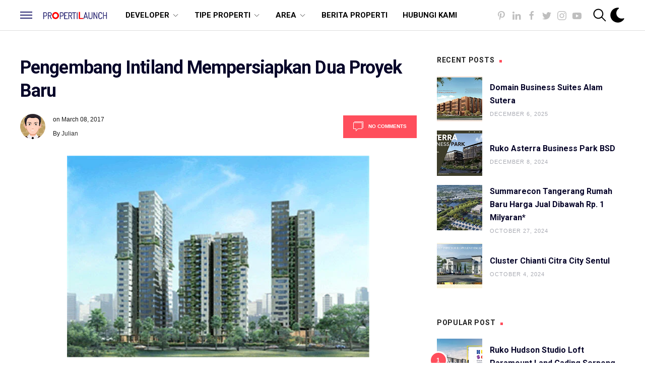

--- FILE ---
content_type: text/html; charset=UTF-8
request_url: https://www.propertilaunch.com/2017/03/pengembang-intiland-mempersiapkan-dua.html
body_size: 99680
content:
<!DOCTYPE html>
<html dir='ltr' xmlns='http://www.w3.org/1999/xhtml' xmlns:b='http://www.google.com/2005/gml/b' xmlns:data='http://www.google.com/2005/gml/data' xmlns:expr='http://www.google.com/2005/gml/expr'>
<head>
<title>
Pengembang Intiland Mempersiapkan Dua Proyek Baru
</title>
<meta charset='utf-8'/>
<meta content='width=device-width, initial-scale=1, maximum-scale=1' name='viewport'/>
<title>
Pengembang Intiland Mempersiapkan Dua Proyek Baru
                     |
                     Properti Baru Launching 2025 - Rumah, Apartemen, Ruko, Kondominium, Pasmod, Business Loft
</title>
<meta content='blogger' name='generator'/>
<link href='https://www.propertilaunch.com/favicon.ico' rel='icon' type='image/x-icon'/>
<link rel="alternate" type="application/atom+xml" title="Properti Baru Launching 2025 - Rumah, Apartemen, Ruko, Kondominium, Pasmod, Business Loft - Atom" href="https://www.propertilaunch.com/feeds/posts/default" />
<link rel="alternate" type="application/rss+xml" title="Properti Baru Launching 2025 - Rumah, Apartemen, Ruko, Kondominium, Pasmod, Business Loft - RSS" href="https://www.propertilaunch.com/feeds/posts/default?alt=rss" />
<link rel="service.post" type="application/atom+xml" title="Properti Baru Launching 2025 - Rumah, Apartemen, Ruko, Kondominium, Pasmod, Business Loft - Atom" href="https://www.blogger.com/feeds/6837119329125722643/posts/default" />

<link rel="alternate" type="application/atom+xml" title="Properti Baru Launching 2025 - Rumah, Apartemen, Ruko, Kondominium, Pasmod, Business Loft - Atom" href="https://www.propertilaunch.com/feeds/2283252631775240890/comments/default" />
<link href='https://www.propertilaunch.com/2017/03/pengembang-intiland-mempersiapkan-dua.html' rel='canonical'/>
<meta content='PropertiLaunch.com, Jakarta- Pengembang PT Intiland Development tahun ini akan segera meluncurkan dua proyek baru yaitu adalah kawasan superblok dengan luas 3,2 ha di lokasi kawasan Kebon Melati. Lokasinya persis di depan kawasan Thamrin City, Jakarta Pusat. Untuk yang kedua adalah di lokasi kawasan Darmo Harapan Surabaya. Untuk tahap awal properti yang dikembangkan adalah kawasan hunian vertikal atau apartemen.' name='description'/>
<link href='https://blogger.googleusercontent.com/img/b/R29vZ2xl/AVvXsEh2jdr8zwFMXA4PdGGnkBGshjJW05Jp99o_lpW3XXit6QIOfEapmNLFb1d-rS84eMh8uz8jBsNKYS0ma-z7XaaUTQAeqUrE7wBrLnvgE_6UyAQNxM_kjH3hyphenhyphenMVtbWmObuPntfEoAJb9G7cE/w1200-h630-p-k-no-nu/1Park+Residence.jpg' rel='image_src'/>
<meta content='article' property='og:type'/>
<meta content='Properti Baru Launching 2025 - Rumah, Apartemen, Ruko, Kondominium, Pasmod, Business Loft' property='og:site_name'/>
<meta content='replace_me' property='fb:app_id'/>
<meta content='https://www.propertilaunch.com/2017/03/pengembang-intiland-mempersiapkan-dua.html' property='og:url'/>
<meta content='1200' property='og:image:width'/>
<meta content='630' property='og:image:height'/>
<meta content='Pengembang Intiland Mempersiapkan Dua Proyek Baru | Properti Baru Launching 2025 - Rumah, Apartemen, Ruko, Kondominium, Pasmod, Business Loft' property='og:title'/>
<meta content='PropertiLaunch.com, Jakarta- Pengembang PT Intiland Development tahun ini akan segera meluncurkan dua proyek baru yaitu adalah kawasan superblok dengan luas 3,2 ha di lokasi kawasan Kebon Melati. Lokasinya persis di depan kawasan Thamrin City, Jakarta Pusat. Untuk yang kedua adalah di lokasi kawasan Darmo Harapan Surabaya. Untuk tahap awal properti yang dikembangkan adalah kawasan hunian vertikal atau apartemen.' property='og:description'/>
<meta content='https://blogger.googleusercontent.com/img/b/R29vZ2xl/AVvXsEh2jdr8zwFMXA4PdGGnkBGshjJW05Jp99o_lpW3XXit6QIOfEapmNLFb1d-rS84eMh8uz8jBsNKYS0ma-z7XaaUTQAeqUrE7wBrLnvgE_6UyAQNxM_kjH3hyphenhyphenMVtbWmObuPntfEoAJb9G7cE/w1200-h630-p-k-no-nu/1Park+Residence.jpg' property='og:image'/>
<meta content='summary' name='twitter:card'/>
<meta content='@replace_me' name='twitter:creator'/>
<meta content='@replace_me' name='twitter:site'/>
<meta content='https://www.propertilaunch.com/2017/03/pengembang-intiland-mempersiapkan-dua.html' name='twitter:url'/>
<meta content='Pengembang Intiland Mempersiapkan Dua Proyek Baru | Properti Baru Launching 2025 - Rumah, Apartemen, Ruko, Kondominium, Pasmod, Business Loft' name='twitter:title'/>
<meta content='PropertiLaunch.com, Jakarta- Pengembang PT Intiland Development tahun ini akan segera meluncurkan dua proyek baru yaitu adalah kawasan superblok dengan luas 3,2 ha di lokasi kawasan Kebon Melati. Lokasinya persis di depan kawasan Thamrin City, Jakarta Pusat. Untuk yang kedua adalah di lokasi kawasan Darmo Harapan Surabaya. Untuk tahap awal properti yang dikembangkan adalah kawasan hunian vertikal atau apartemen.' name='twitter:description'/>
<meta content='https://blogger.googleusercontent.com/img/b/R29vZ2xl/AVvXsEh2jdr8zwFMXA4PdGGnkBGshjJW05Jp99o_lpW3XXit6QIOfEapmNLFb1d-rS84eMh8uz8jBsNKYS0ma-z7XaaUTQAeqUrE7wBrLnvgE_6UyAQNxM_kjH3hyphenhyphenMVtbWmObuPntfEoAJb9G7cE/w1200-h630-p-k-no-nu/1Park+Residence.jpg' property='twitter:image'/>
<link href='https://cdnjs.cloudflare.com/ajax/libs/uikit/3.0.0-beta.42/css/uikit.min.css' rel='stylesheet'/>
<style type='text/css'>@font-face{font-family:'Josefin Sans';font-style:normal;font-weight:700;font-display:swap;src:url(//fonts.gstatic.com/s/josefinsans/v34/Qw3PZQNVED7rKGKxtqIqX5E-AVSJrOCfjY46_N_XbMlhLybpUVzEEaq2.woff2)format('woff2');unicode-range:U+0102-0103,U+0110-0111,U+0128-0129,U+0168-0169,U+01A0-01A1,U+01AF-01B0,U+0300-0301,U+0303-0304,U+0308-0309,U+0323,U+0329,U+1EA0-1EF9,U+20AB;}@font-face{font-family:'Josefin Sans';font-style:normal;font-weight:700;font-display:swap;src:url(//fonts.gstatic.com/s/josefinsans/v34/Qw3PZQNVED7rKGKxtqIqX5E-AVSJrOCfjY46_N_XbMhhLybpUVzEEaq2.woff2)format('woff2');unicode-range:U+0100-02BA,U+02BD-02C5,U+02C7-02CC,U+02CE-02D7,U+02DD-02FF,U+0304,U+0308,U+0329,U+1D00-1DBF,U+1E00-1E9F,U+1EF2-1EFF,U+2020,U+20A0-20AB,U+20AD-20C0,U+2113,U+2C60-2C7F,U+A720-A7FF;}@font-face{font-family:'Josefin Sans';font-style:normal;font-weight:700;font-display:swap;src:url(//fonts.gstatic.com/s/josefinsans/v34/Qw3PZQNVED7rKGKxtqIqX5E-AVSJrOCfjY46_N_XbMZhLybpUVzEEQ.woff2)format('woff2');unicode-range:U+0000-00FF,U+0131,U+0152-0153,U+02BB-02BC,U+02C6,U+02DA,U+02DC,U+0304,U+0308,U+0329,U+2000-206F,U+20AC,U+2122,U+2191,U+2193,U+2212,U+2215,U+FEFF,U+FFFD;}@font-face{font-family:'Open Sans';font-style:normal;font-weight:400;font-stretch:100%;font-display:swap;src:url(//fonts.gstatic.com/s/opensans/v44/memSYaGs126MiZpBA-UvWbX2vVnXBbObj2OVZyOOSr4dVJWUgsjZ0B4taVIUwaEQbjB_mQ.woff2)format('woff2');unicode-range:U+0460-052F,U+1C80-1C8A,U+20B4,U+2DE0-2DFF,U+A640-A69F,U+FE2E-FE2F;}@font-face{font-family:'Open Sans';font-style:normal;font-weight:400;font-stretch:100%;font-display:swap;src:url(//fonts.gstatic.com/s/opensans/v44/memSYaGs126MiZpBA-UvWbX2vVnXBbObj2OVZyOOSr4dVJWUgsjZ0B4kaVIUwaEQbjB_mQ.woff2)format('woff2');unicode-range:U+0301,U+0400-045F,U+0490-0491,U+04B0-04B1,U+2116;}@font-face{font-family:'Open Sans';font-style:normal;font-weight:400;font-stretch:100%;font-display:swap;src:url(//fonts.gstatic.com/s/opensans/v44/memSYaGs126MiZpBA-UvWbX2vVnXBbObj2OVZyOOSr4dVJWUgsjZ0B4saVIUwaEQbjB_mQ.woff2)format('woff2');unicode-range:U+1F00-1FFF;}@font-face{font-family:'Open Sans';font-style:normal;font-weight:400;font-stretch:100%;font-display:swap;src:url(//fonts.gstatic.com/s/opensans/v44/memSYaGs126MiZpBA-UvWbX2vVnXBbObj2OVZyOOSr4dVJWUgsjZ0B4jaVIUwaEQbjB_mQ.woff2)format('woff2');unicode-range:U+0370-0377,U+037A-037F,U+0384-038A,U+038C,U+038E-03A1,U+03A3-03FF;}@font-face{font-family:'Open Sans';font-style:normal;font-weight:400;font-stretch:100%;font-display:swap;src:url(//fonts.gstatic.com/s/opensans/v44/memSYaGs126MiZpBA-UvWbX2vVnXBbObj2OVZyOOSr4dVJWUgsjZ0B4iaVIUwaEQbjB_mQ.woff2)format('woff2');unicode-range:U+0307-0308,U+0590-05FF,U+200C-2010,U+20AA,U+25CC,U+FB1D-FB4F;}@font-face{font-family:'Open Sans';font-style:normal;font-weight:400;font-stretch:100%;font-display:swap;src:url(//fonts.gstatic.com/s/opensans/v44/memSYaGs126MiZpBA-UvWbX2vVnXBbObj2OVZyOOSr4dVJWUgsjZ0B5caVIUwaEQbjB_mQ.woff2)format('woff2');unicode-range:U+0302-0303,U+0305,U+0307-0308,U+0310,U+0312,U+0315,U+031A,U+0326-0327,U+032C,U+032F-0330,U+0332-0333,U+0338,U+033A,U+0346,U+034D,U+0391-03A1,U+03A3-03A9,U+03B1-03C9,U+03D1,U+03D5-03D6,U+03F0-03F1,U+03F4-03F5,U+2016-2017,U+2034-2038,U+203C,U+2040,U+2043,U+2047,U+2050,U+2057,U+205F,U+2070-2071,U+2074-208E,U+2090-209C,U+20D0-20DC,U+20E1,U+20E5-20EF,U+2100-2112,U+2114-2115,U+2117-2121,U+2123-214F,U+2190,U+2192,U+2194-21AE,U+21B0-21E5,U+21F1-21F2,U+21F4-2211,U+2213-2214,U+2216-22FF,U+2308-230B,U+2310,U+2319,U+231C-2321,U+2336-237A,U+237C,U+2395,U+239B-23B7,U+23D0,U+23DC-23E1,U+2474-2475,U+25AF,U+25B3,U+25B7,U+25BD,U+25C1,U+25CA,U+25CC,U+25FB,U+266D-266F,U+27C0-27FF,U+2900-2AFF,U+2B0E-2B11,U+2B30-2B4C,U+2BFE,U+3030,U+FF5B,U+FF5D,U+1D400-1D7FF,U+1EE00-1EEFF;}@font-face{font-family:'Open Sans';font-style:normal;font-weight:400;font-stretch:100%;font-display:swap;src:url(//fonts.gstatic.com/s/opensans/v44/memSYaGs126MiZpBA-UvWbX2vVnXBbObj2OVZyOOSr4dVJWUgsjZ0B5OaVIUwaEQbjB_mQ.woff2)format('woff2');unicode-range:U+0001-000C,U+000E-001F,U+007F-009F,U+20DD-20E0,U+20E2-20E4,U+2150-218F,U+2190,U+2192,U+2194-2199,U+21AF,U+21E6-21F0,U+21F3,U+2218-2219,U+2299,U+22C4-22C6,U+2300-243F,U+2440-244A,U+2460-24FF,U+25A0-27BF,U+2800-28FF,U+2921-2922,U+2981,U+29BF,U+29EB,U+2B00-2BFF,U+4DC0-4DFF,U+FFF9-FFFB,U+10140-1018E,U+10190-1019C,U+101A0,U+101D0-101FD,U+102E0-102FB,U+10E60-10E7E,U+1D2C0-1D2D3,U+1D2E0-1D37F,U+1F000-1F0FF,U+1F100-1F1AD,U+1F1E6-1F1FF,U+1F30D-1F30F,U+1F315,U+1F31C,U+1F31E,U+1F320-1F32C,U+1F336,U+1F378,U+1F37D,U+1F382,U+1F393-1F39F,U+1F3A7-1F3A8,U+1F3AC-1F3AF,U+1F3C2,U+1F3C4-1F3C6,U+1F3CA-1F3CE,U+1F3D4-1F3E0,U+1F3ED,U+1F3F1-1F3F3,U+1F3F5-1F3F7,U+1F408,U+1F415,U+1F41F,U+1F426,U+1F43F,U+1F441-1F442,U+1F444,U+1F446-1F449,U+1F44C-1F44E,U+1F453,U+1F46A,U+1F47D,U+1F4A3,U+1F4B0,U+1F4B3,U+1F4B9,U+1F4BB,U+1F4BF,U+1F4C8-1F4CB,U+1F4D6,U+1F4DA,U+1F4DF,U+1F4E3-1F4E6,U+1F4EA-1F4ED,U+1F4F7,U+1F4F9-1F4FB,U+1F4FD-1F4FE,U+1F503,U+1F507-1F50B,U+1F50D,U+1F512-1F513,U+1F53E-1F54A,U+1F54F-1F5FA,U+1F610,U+1F650-1F67F,U+1F687,U+1F68D,U+1F691,U+1F694,U+1F698,U+1F6AD,U+1F6B2,U+1F6B9-1F6BA,U+1F6BC,U+1F6C6-1F6CF,U+1F6D3-1F6D7,U+1F6E0-1F6EA,U+1F6F0-1F6F3,U+1F6F7-1F6FC,U+1F700-1F7FF,U+1F800-1F80B,U+1F810-1F847,U+1F850-1F859,U+1F860-1F887,U+1F890-1F8AD,U+1F8B0-1F8BB,U+1F8C0-1F8C1,U+1F900-1F90B,U+1F93B,U+1F946,U+1F984,U+1F996,U+1F9E9,U+1FA00-1FA6F,U+1FA70-1FA7C,U+1FA80-1FA89,U+1FA8F-1FAC6,U+1FACE-1FADC,U+1FADF-1FAE9,U+1FAF0-1FAF8,U+1FB00-1FBFF;}@font-face{font-family:'Open Sans';font-style:normal;font-weight:400;font-stretch:100%;font-display:swap;src:url(//fonts.gstatic.com/s/opensans/v44/memSYaGs126MiZpBA-UvWbX2vVnXBbObj2OVZyOOSr4dVJWUgsjZ0B4vaVIUwaEQbjB_mQ.woff2)format('woff2');unicode-range:U+0102-0103,U+0110-0111,U+0128-0129,U+0168-0169,U+01A0-01A1,U+01AF-01B0,U+0300-0301,U+0303-0304,U+0308-0309,U+0323,U+0329,U+1EA0-1EF9,U+20AB;}@font-face{font-family:'Open Sans';font-style:normal;font-weight:400;font-stretch:100%;font-display:swap;src:url(//fonts.gstatic.com/s/opensans/v44/memSYaGs126MiZpBA-UvWbX2vVnXBbObj2OVZyOOSr4dVJWUgsjZ0B4uaVIUwaEQbjB_mQ.woff2)format('woff2');unicode-range:U+0100-02BA,U+02BD-02C5,U+02C7-02CC,U+02CE-02D7,U+02DD-02FF,U+0304,U+0308,U+0329,U+1D00-1DBF,U+1E00-1E9F,U+1EF2-1EFF,U+2020,U+20A0-20AB,U+20AD-20C0,U+2113,U+2C60-2C7F,U+A720-A7FF;}@font-face{font-family:'Open Sans';font-style:normal;font-weight:400;font-stretch:100%;font-display:swap;src:url(//fonts.gstatic.com/s/opensans/v44/memSYaGs126MiZpBA-UvWbX2vVnXBbObj2OVZyOOSr4dVJWUgsjZ0B4gaVIUwaEQbjA.woff2)format('woff2');unicode-range:U+0000-00FF,U+0131,U+0152-0153,U+02BB-02BC,U+02C6,U+02DA,U+02DC,U+0304,U+0308,U+0329,U+2000-206F,U+20AC,U+2122,U+2191,U+2193,U+2212,U+2215,U+FEFF,U+FFFD;}@font-face{font-family:'Playfair Display';font-style:italic;font-weight:700;font-display:swap;src:url(//fonts.gstatic.com/s/playfairdisplay/v40/nuFRD-vYSZviVYUb_rj3ij__anPXDTnCjmHKM4nYO7KN_k-UXtXA-X-uE0qEE5Do.woff2)format('woff2');unicode-range:U+0301,U+0400-045F,U+0490-0491,U+04B0-04B1,U+2116;}@font-face{font-family:'Playfair Display';font-style:italic;font-weight:700;font-display:swap;src:url(//fonts.gstatic.com/s/playfairdisplay/v40/nuFRD-vYSZviVYUb_rj3ij__anPXDTnCjmHKM4nYO7KN_k-UXt7A-X-uE0qEE5Do.woff2)format('woff2');unicode-range:U+0102-0103,U+0110-0111,U+0128-0129,U+0168-0169,U+01A0-01A1,U+01AF-01B0,U+0300-0301,U+0303-0304,U+0308-0309,U+0323,U+0329,U+1EA0-1EF9,U+20AB;}@font-face{font-family:'Playfair Display';font-style:italic;font-weight:700;font-display:swap;src:url(//fonts.gstatic.com/s/playfairdisplay/v40/nuFRD-vYSZviVYUb_rj3ij__anPXDTnCjmHKM4nYO7KN_k-UXt_A-X-uE0qEE5Do.woff2)format('woff2');unicode-range:U+0100-02BA,U+02BD-02C5,U+02C7-02CC,U+02CE-02D7,U+02DD-02FF,U+0304,U+0308,U+0329,U+1D00-1DBF,U+1E00-1E9F,U+1EF2-1EFF,U+2020,U+20A0-20AB,U+20AD-20C0,U+2113,U+2C60-2C7F,U+A720-A7FF;}@font-face{font-family:'Playfair Display';font-style:italic;font-weight:700;font-display:swap;src:url(//fonts.gstatic.com/s/playfairdisplay/v40/nuFRD-vYSZviVYUb_rj3ij__anPXDTnCjmHKM4nYO7KN_k-UXtHA-X-uE0qEEw.woff2)format('woff2');unicode-range:U+0000-00FF,U+0131,U+0152-0153,U+02BB-02BC,U+02C6,U+02DA,U+02DC,U+0304,U+0308,U+0329,U+2000-206F,U+20AC,U+2122,U+2191,U+2193,U+2212,U+2215,U+FEFF,U+FFFD;}@font-face{font-family:'Roboto';font-style:normal;font-weight:400;font-stretch:100%;font-display:swap;src:url(//fonts.gstatic.com/s/roboto/v50/KFO7CnqEu92Fr1ME7kSn66aGLdTylUAMa3GUBHMdazTgWw.woff2)format('woff2');unicode-range:U+0460-052F,U+1C80-1C8A,U+20B4,U+2DE0-2DFF,U+A640-A69F,U+FE2E-FE2F;}@font-face{font-family:'Roboto';font-style:normal;font-weight:400;font-stretch:100%;font-display:swap;src:url(//fonts.gstatic.com/s/roboto/v50/KFO7CnqEu92Fr1ME7kSn66aGLdTylUAMa3iUBHMdazTgWw.woff2)format('woff2');unicode-range:U+0301,U+0400-045F,U+0490-0491,U+04B0-04B1,U+2116;}@font-face{font-family:'Roboto';font-style:normal;font-weight:400;font-stretch:100%;font-display:swap;src:url(//fonts.gstatic.com/s/roboto/v50/KFO7CnqEu92Fr1ME7kSn66aGLdTylUAMa3CUBHMdazTgWw.woff2)format('woff2');unicode-range:U+1F00-1FFF;}@font-face{font-family:'Roboto';font-style:normal;font-weight:400;font-stretch:100%;font-display:swap;src:url(//fonts.gstatic.com/s/roboto/v50/KFO7CnqEu92Fr1ME7kSn66aGLdTylUAMa3-UBHMdazTgWw.woff2)format('woff2');unicode-range:U+0370-0377,U+037A-037F,U+0384-038A,U+038C,U+038E-03A1,U+03A3-03FF;}@font-face{font-family:'Roboto';font-style:normal;font-weight:400;font-stretch:100%;font-display:swap;src:url(//fonts.gstatic.com/s/roboto/v50/KFO7CnqEu92Fr1ME7kSn66aGLdTylUAMawCUBHMdazTgWw.woff2)format('woff2');unicode-range:U+0302-0303,U+0305,U+0307-0308,U+0310,U+0312,U+0315,U+031A,U+0326-0327,U+032C,U+032F-0330,U+0332-0333,U+0338,U+033A,U+0346,U+034D,U+0391-03A1,U+03A3-03A9,U+03B1-03C9,U+03D1,U+03D5-03D6,U+03F0-03F1,U+03F4-03F5,U+2016-2017,U+2034-2038,U+203C,U+2040,U+2043,U+2047,U+2050,U+2057,U+205F,U+2070-2071,U+2074-208E,U+2090-209C,U+20D0-20DC,U+20E1,U+20E5-20EF,U+2100-2112,U+2114-2115,U+2117-2121,U+2123-214F,U+2190,U+2192,U+2194-21AE,U+21B0-21E5,U+21F1-21F2,U+21F4-2211,U+2213-2214,U+2216-22FF,U+2308-230B,U+2310,U+2319,U+231C-2321,U+2336-237A,U+237C,U+2395,U+239B-23B7,U+23D0,U+23DC-23E1,U+2474-2475,U+25AF,U+25B3,U+25B7,U+25BD,U+25C1,U+25CA,U+25CC,U+25FB,U+266D-266F,U+27C0-27FF,U+2900-2AFF,U+2B0E-2B11,U+2B30-2B4C,U+2BFE,U+3030,U+FF5B,U+FF5D,U+1D400-1D7FF,U+1EE00-1EEFF;}@font-face{font-family:'Roboto';font-style:normal;font-weight:400;font-stretch:100%;font-display:swap;src:url(//fonts.gstatic.com/s/roboto/v50/KFO7CnqEu92Fr1ME7kSn66aGLdTylUAMaxKUBHMdazTgWw.woff2)format('woff2');unicode-range:U+0001-000C,U+000E-001F,U+007F-009F,U+20DD-20E0,U+20E2-20E4,U+2150-218F,U+2190,U+2192,U+2194-2199,U+21AF,U+21E6-21F0,U+21F3,U+2218-2219,U+2299,U+22C4-22C6,U+2300-243F,U+2440-244A,U+2460-24FF,U+25A0-27BF,U+2800-28FF,U+2921-2922,U+2981,U+29BF,U+29EB,U+2B00-2BFF,U+4DC0-4DFF,U+FFF9-FFFB,U+10140-1018E,U+10190-1019C,U+101A0,U+101D0-101FD,U+102E0-102FB,U+10E60-10E7E,U+1D2C0-1D2D3,U+1D2E0-1D37F,U+1F000-1F0FF,U+1F100-1F1AD,U+1F1E6-1F1FF,U+1F30D-1F30F,U+1F315,U+1F31C,U+1F31E,U+1F320-1F32C,U+1F336,U+1F378,U+1F37D,U+1F382,U+1F393-1F39F,U+1F3A7-1F3A8,U+1F3AC-1F3AF,U+1F3C2,U+1F3C4-1F3C6,U+1F3CA-1F3CE,U+1F3D4-1F3E0,U+1F3ED,U+1F3F1-1F3F3,U+1F3F5-1F3F7,U+1F408,U+1F415,U+1F41F,U+1F426,U+1F43F,U+1F441-1F442,U+1F444,U+1F446-1F449,U+1F44C-1F44E,U+1F453,U+1F46A,U+1F47D,U+1F4A3,U+1F4B0,U+1F4B3,U+1F4B9,U+1F4BB,U+1F4BF,U+1F4C8-1F4CB,U+1F4D6,U+1F4DA,U+1F4DF,U+1F4E3-1F4E6,U+1F4EA-1F4ED,U+1F4F7,U+1F4F9-1F4FB,U+1F4FD-1F4FE,U+1F503,U+1F507-1F50B,U+1F50D,U+1F512-1F513,U+1F53E-1F54A,U+1F54F-1F5FA,U+1F610,U+1F650-1F67F,U+1F687,U+1F68D,U+1F691,U+1F694,U+1F698,U+1F6AD,U+1F6B2,U+1F6B9-1F6BA,U+1F6BC,U+1F6C6-1F6CF,U+1F6D3-1F6D7,U+1F6E0-1F6EA,U+1F6F0-1F6F3,U+1F6F7-1F6FC,U+1F700-1F7FF,U+1F800-1F80B,U+1F810-1F847,U+1F850-1F859,U+1F860-1F887,U+1F890-1F8AD,U+1F8B0-1F8BB,U+1F8C0-1F8C1,U+1F900-1F90B,U+1F93B,U+1F946,U+1F984,U+1F996,U+1F9E9,U+1FA00-1FA6F,U+1FA70-1FA7C,U+1FA80-1FA89,U+1FA8F-1FAC6,U+1FACE-1FADC,U+1FADF-1FAE9,U+1FAF0-1FAF8,U+1FB00-1FBFF;}@font-face{font-family:'Roboto';font-style:normal;font-weight:400;font-stretch:100%;font-display:swap;src:url(//fonts.gstatic.com/s/roboto/v50/KFO7CnqEu92Fr1ME7kSn66aGLdTylUAMa3OUBHMdazTgWw.woff2)format('woff2');unicode-range:U+0102-0103,U+0110-0111,U+0128-0129,U+0168-0169,U+01A0-01A1,U+01AF-01B0,U+0300-0301,U+0303-0304,U+0308-0309,U+0323,U+0329,U+1EA0-1EF9,U+20AB;}@font-face{font-family:'Roboto';font-style:normal;font-weight:400;font-stretch:100%;font-display:swap;src:url(//fonts.gstatic.com/s/roboto/v50/KFO7CnqEu92Fr1ME7kSn66aGLdTylUAMa3KUBHMdazTgWw.woff2)format('woff2');unicode-range:U+0100-02BA,U+02BD-02C5,U+02C7-02CC,U+02CE-02D7,U+02DD-02FF,U+0304,U+0308,U+0329,U+1D00-1DBF,U+1E00-1E9F,U+1EF2-1EFF,U+2020,U+20A0-20AB,U+20AD-20C0,U+2113,U+2C60-2C7F,U+A720-A7FF;}@font-face{font-family:'Roboto';font-style:normal;font-weight:400;font-stretch:100%;font-display:swap;src:url(//fonts.gstatic.com/s/roboto/v50/KFO7CnqEu92Fr1ME7kSn66aGLdTylUAMa3yUBHMdazQ.woff2)format('woff2');unicode-range:U+0000-00FF,U+0131,U+0152-0153,U+02BB-02BC,U+02C6,U+02DA,U+02DC,U+0304,U+0308,U+0329,U+2000-206F,U+20AC,U+2122,U+2191,U+2193,U+2212,U+2215,U+FEFF,U+FFFD;}@font-face{font-family:'Roboto';font-style:normal;font-weight:700;font-stretch:100%;font-display:swap;src:url(//fonts.gstatic.com/s/roboto/v50/KFO7CnqEu92Fr1ME7kSn66aGLdTylUAMa3GUBHMdazTgWw.woff2)format('woff2');unicode-range:U+0460-052F,U+1C80-1C8A,U+20B4,U+2DE0-2DFF,U+A640-A69F,U+FE2E-FE2F;}@font-face{font-family:'Roboto';font-style:normal;font-weight:700;font-stretch:100%;font-display:swap;src:url(//fonts.gstatic.com/s/roboto/v50/KFO7CnqEu92Fr1ME7kSn66aGLdTylUAMa3iUBHMdazTgWw.woff2)format('woff2');unicode-range:U+0301,U+0400-045F,U+0490-0491,U+04B0-04B1,U+2116;}@font-face{font-family:'Roboto';font-style:normal;font-weight:700;font-stretch:100%;font-display:swap;src:url(//fonts.gstatic.com/s/roboto/v50/KFO7CnqEu92Fr1ME7kSn66aGLdTylUAMa3CUBHMdazTgWw.woff2)format('woff2');unicode-range:U+1F00-1FFF;}@font-face{font-family:'Roboto';font-style:normal;font-weight:700;font-stretch:100%;font-display:swap;src:url(//fonts.gstatic.com/s/roboto/v50/KFO7CnqEu92Fr1ME7kSn66aGLdTylUAMa3-UBHMdazTgWw.woff2)format('woff2');unicode-range:U+0370-0377,U+037A-037F,U+0384-038A,U+038C,U+038E-03A1,U+03A3-03FF;}@font-face{font-family:'Roboto';font-style:normal;font-weight:700;font-stretch:100%;font-display:swap;src:url(//fonts.gstatic.com/s/roboto/v50/KFO7CnqEu92Fr1ME7kSn66aGLdTylUAMawCUBHMdazTgWw.woff2)format('woff2');unicode-range:U+0302-0303,U+0305,U+0307-0308,U+0310,U+0312,U+0315,U+031A,U+0326-0327,U+032C,U+032F-0330,U+0332-0333,U+0338,U+033A,U+0346,U+034D,U+0391-03A1,U+03A3-03A9,U+03B1-03C9,U+03D1,U+03D5-03D6,U+03F0-03F1,U+03F4-03F5,U+2016-2017,U+2034-2038,U+203C,U+2040,U+2043,U+2047,U+2050,U+2057,U+205F,U+2070-2071,U+2074-208E,U+2090-209C,U+20D0-20DC,U+20E1,U+20E5-20EF,U+2100-2112,U+2114-2115,U+2117-2121,U+2123-214F,U+2190,U+2192,U+2194-21AE,U+21B0-21E5,U+21F1-21F2,U+21F4-2211,U+2213-2214,U+2216-22FF,U+2308-230B,U+2310,U+2319,U+231C-2321,U+2336-237A,U+237C,U+2395,U+239B-23B7,U+23D0,U+23DC-23E1,U+2474-2475,U+25AF,U+25B3,U+25B7,U+25BD,U+25C1,U+25CA,U+25CC,U+25FB,U+266D-266F,U+27C0-27FF,U+2900-2AFF,U+2B0E-2B11,U+2B30-2B4C,U+2BFE,U+3030,U+FF5B,U+FF5D,U+1D400-1D7FF,U+1EE00-1EEFF;}@font-face{font-family:'Roboto';font-style:normal;font-weight:700;font-stretch:100%;font-display:swap;src:url(//fonts.gstatic.com/s/roboto/v50/KFO7CnqEu92Fr1ME7kSn66aGLdTylUAMaxKUBHMdazTgWw.woff2)format('woff2');unicode-range:U+0001-000C,U+000E-001F,U+007F-009F,U+20DD-20E0,U+20E2-20E4,U+2150-218F,U+2190,U+2192,U+2194-2199,U+21AF,U+21E6-21F0,U+21F3,U+2218-2219,U+2299,U+22C4-22C6,U+2300-243F,U+2440-244A,U+2460-24FF,U+25A0-27BF,U+2800-28FF,U+2921-2922,U+2981,U+29BF,U+29EB,U+2B00-2BFF,U+4DC0-4DFF,U+FFF9-FFFB,U+10140-1018E,U+10190-1019C,U+101A0,U+101D0-101FD,U+102E0-102FB,U+10E60-10E7E,U+1D2C0-1D2D3,U+1D2E0-1D37F,U+1F000-1F0FF,U+1F100-1F1AD,U+1F1E6-1F1FF,U+1F30D-1F30F,U+1F315,U+1F31C,U+1F31E,U+1F320-1F32C,U+1F336,U+1F378,U+1F37D,U+1F382,U+1F393-1F39F,U+1F3A7-1F3A8,U+1F3AC-1F3AF,U+1F3C2,U+1F3C4-1F3C6,U+1F3CA-1F3CE,U+1F3D4-1F3E0,U+1F3ED,U+1F3F1-1F3F3,U+1F3F5-1F3F7,U+1F408,U+1F415,U+1F41F,U+1F426,U+1F43F,U+1F441-1F442,U+1F444,U+1F446-1F449,U+1F44C-1F44E,U+1F453,U+1F46A,U+1F47D,U+1F4A3,U+1F4B0,U+1F4B3,U+1F4B9,U+1F4BB,U+1F4BF,U+1F4C8-1F4CB,U+1F4D6,U+1F4DA,U+1F4DF,U+1F4E3-1F4E6,U+1F4EA-1F4ED,U+1F4F7,U+1F4F9-1F4FB,U+1F4FD-1F4FE,U+1F503,U+1F507-1F50B,U+1F50D,U+1F512-1F513,U+1F53E-1F54A,U+1F54F-1F5FA,U+1F610,U+1F650-1F67F,U+1F687,U+1F68D,U+1F691,U+1F694,U+1F698,U+1F6AD,U+1F6B2,U+1F6B9-1F6BA,U+1F6BC,U+1F6C6-1F6CF,U+1F6D3-1F6D7,U+1F6E0-1F6EA,U+1F6F0-1F6F3,U+1F6F7-1F6FC,U+1F700-1F7FF,U+1F800-1F80B,U+1F810-1F847,U+1F850-1F859,U+1F860-1F887,U+1F890-1F8AD,U+1F8B0-1F8BB,U+1F8C0-1F8C1,U+1F900-1F90B,U+1F93B,U+1F946,U+1F984,U+1F996,U+1F9E9,U+1FA00-1FA6F,U+1FA70-1FA7C,U+1FA80-1FA89,U+1FA8F-1FAC6,U+1FACE-1FADC,U+1FADF-1FAE9,U+1FAF0-1FAF8,U+1FB00-1FBFF;}@font-face{font-family:'Roboto';font-style:normal;font-weight:700;font-stretch:100%;font-display:swap;src:url(//fonts.gstatic.com/s/roboto/v50/KFO7CnqEu92Fr1ME7kSn66aGLdTylUAMa3OUBHMdazTgWw.woff2)format('woff2');unicode-range:U+0102-0103,U+0110-0111,U+0128-0129,U+0168-0169,U+01A0-01A1,U+01AF-01B0,U+0300-0301,U+0303-0304,U+0308-0309,U+0323,U+0329,U+1EA0-1EF9,U+20AB;}@font-face{font-family:'Roboto';font-style:normal;font-weight:700;font-stretch:100%;font-display:swap;src:url(//fonts.gstatic.com/s/roboto/v50/KFO7CnqEu92Fr1ME7kSn66aGLdTylUAMa3KUBHMdazTgWw.woff2)format('woff2');unicode-range:U+0100-02BA,U+02BD-02C5,U+02C7-02CC,U+02CE-02D7,U+02DD-02FF,U+0304,U+0308,U+0329,U+1D00-1DBF,U+1E00-1E9F,U+1EF2-1EFF,U+2020,U+20A0-20AB,U+20AD-20C0,U+2113,U+2C60-2C7F,U+A720-A7FF;}@font-face{font-family:'Roboto';font-style:normal;font-weight:700;font-stretch:100%;font-display:swap;src:url(//fonts.gstatic.com/s/roboto/v50/KFO7CnqEu92Fr1ME7kSn66aGLdTylUAMa3yUBHMdazQ.woff2)format('woff2');unicode-range:U+0000-00FF,U+0131,U+0152-0153,U+02BB-02BC,U+02C6,U+02DA,U+02DC,U+0304,U+0308,U+0329,U+2000-206F,U+20AC,U+2122,U+2191,U+2193,U+2212,U+2215,U+FEFF,U+FFFD;}</style>
<style id='page-skin-1' type='text/css'><!--
<!-- Constants -->
/*
* Theme Name     : NadorMAG Blogger Theme
* Template Version  : 1.3
* Devoloper Team  :	EnterStudios Team
*/
/*TABLE OF CONTENTS:
# 01. GENERAL
# 02. TYPOGRAPHY
# 03. HEADER
## 03.1 Logo
## 03.2 Toggle Menu
## 03.3 Navigation Menu
## 03.4 Main Menu
## 03.5 Social Header
## 03.6 Mobile Navigation
## 03.7 Mobile Social Icons
# 04. INTRO SLIDER POSTS
# 05. CONTENT AND PAGES
## 05.1 ERROR PAGE
## 05.2 CONTACT PAGE
# 06. SINGLE POST
# 07. SIDEBAR
# 08. FOOTER
# 09. DARK MODE
# 10. INSTAGRAM WIDGET
# 11. RESPONSIVE STYLE
*/
/*---------------------
00. Custom ProLaunch
---------------------*/
.propertilaunch-rating {
overflow: hidden;
margin-bottom: 35px;
border-radius: 3px;
box-shadow: 0 0 2px 0 rgba(0,0,0,.12), 0 2px 2px 0 rgba(0,0,0,.24);
font-size: 16px;
color: #333;
padding: 30px 60px 5px;
background: #fff;
border-left: 2px solid #157BDA;
}
.propertilaunch-rating:before {
content: "Rating"!important;
font-size: 16px;
text-transform: uppercase;
color: #fff;
float: left;
margin: 2px 15px 15px 0;
background: #157BDA;
padding: 0px 20px;
border-radius: 30px;
}
/*------------------------
01. GENERAL
-------------------------*/
html {
background-color: #ffffff;
overflow-y: scroll;
vertical-align: baseline;
}
body {
background-color: #ffffff;
font: 16px Helvetica, Open Sans, sans-serif;
font-size: 16px;
line-height: 28px;
font-weight: 400;
color: #161616;
padding: 0;
margin: 0;
overflow-x: hidden;
}
body.boxed #wrapper {
margin: 0 auto;
background: #ffffff;
box-shadow: 0 1px 5px rgba(0, 0, 0, .05);
max-width: 1170px;
margin: 0 auto;
padding: 0;
}
body.framed #wrapper {
margin: 30px auto;
}
body.boxed {
background: #ffffff none no-repeat scroll center center;
background-size: cover;
background-attachment: fixed;
}
body.boxed .header-menu.fixed-header {
width: 1230px;
}
a {
color: #323232;
outline: 0 none;
cursor: pointer;
}
a:hover,
a:focus {
text-decoration: none;
outline: 0 none;
}
a:visited {
color: inherit;
}
a:hover {
color: #0033b6;
}
p a {
color: #333333;
}
hr {
clear: both;
border-top: 1px solid rgba(0, 0, 0, .3);
}
section,
article,
aside,
details,
figcaption,
figure,
footer,
header,
hgroup,
main,
menu,
nav,
summary {
display: block;
}
address {
font-style: italic;
}
table {
background-color: transparent;
}
table thead th {
color: #333;
}
.overflow-hide {
overflow: hidden;
}
.overflow-auto {
overflow: auto;
}
.clear {
clear: both;
}
.pull-none {
float: none;
}
::-moz-selection {
background: #3396d1;
color: #fff;
}
::selection {
background: #3396d1;
color: #fff;
}
ul,
li {
list-style: none;
margin: 0;
padding: 0;
}
.widget-item-control,
.blog-feeds,
.archive .home-link,
.index .home-link,
.home-link {
display: none!important;
}
/* PRELOADER */
#loader {
display: flex;
justify-content: center;
align-items: center;
position: fixed;
top: 0;
bottom: 0;
left: 0;
right: 0;
background-color: #fff;
width: 100%;
z-index: 99999;
}
.archive .home-link,
.index .home-link,
.home-link {
display: none!important;
}
.post-filter-message {
display: block;
font-size: 13px;
font-weight: 400;
color: #222222;
background: #f8f8f8;
margin-bottom: 40px;
text-decoration: none;
text-transform: uppercase;
text-align: center;
}
.post-filter-message p {
display: block;
padding: 20px;
}
.post-filter-message .search-label {
font-weight: 600;
color: #ff4e5c;
}
.post-filter-message .search-label:after {
content: '.';
color: #ff4e5c;
}
.post-filter-message p a {
padding-left: .4em;
text-decoration: underline;
}
body.open {
overflow: hidden;
top: 0;
}
.blog-posts,
.post-outer-container {
width: 100%;
}
.post-feeds {
display: none!important
}
#Theme-Options {
display: none;
}
.block-section .widget.Image{
margin: 0 !important ;
}
div.Image img {
width: 100%;
display: block;
z-index: -10;
}
.has-ads .entry-outer +* {
margin-top: 15px !important;
}
.entry-outer +img {
width: 100%;
display: block;
z-index: -10;
}
/*---------------------------------------------
02. TYPOGRAPHY
-----------------------------------------------*/
h1,
h2,
h3,
h4,
h5,
h6 {
color: #060429;
}
h1 a,
h2 a,
h3 a,
h4 a,
h5 a,
h6 a {
color: #060429;
}
h1 {
font-size: 36px;
line-height: 45px;
margin-bottom: 25px;
font-weight: 700;
}
h2 {
font-size: 32px;
line-height: 45px;
margin-bottom: 25px;
font-weight: 700;
}
h3 {
font-size: 28px;
line-height: 35px;
margin-bottom: 20px;
font-weight: 700;
}
h4 {
font-size: 22px;
line-height: 32px;
margin-bottom: 15px;
font-weight: 600;
}
h5 {
font-size: 18px;
line-height: 24px;
margin-bottom: 10px;
font-weight: 600;
}
h6 {
font-size: 16px;
line-height: 22px;
margin-bottom: 10px;
font-weight: 600;
}
p {
line-height: 24px;
margin-bottom: 24px;
}
/*-------------------------------------
03. HEADER
---------------------------------------*/
.site-header {
display: block;
margin-bottom: 20px !important;
padding: 0;
position: relative;
border-bottom: 1px solid #ddd;
background-color: #ffffff;
}
.site-header .uk-sticky-fixed {
background: #fff;
z-index: 999
}
.site-header .uk-sticky-fixed.uk-active {
box-shadow: 0 2px 8px rgba(0, 0, 0, .08);
}
.site-header .uk-sticky-fixed .uk-flex.uk-flex-between{
height: 60px;
}
.site-header .widget.Image .image{
margin: 0;
}
.site-header .widget.Image img{
width: 100%;
display: block;
z-index:-10;
}
/* -----------
03.1. Logo
-------------- */
.site-header .uk-navbar-toggle {
color: #acacac;
margin-left: 20px;
margin-right:5px;
padding: 0;
}
.site-header #logo {
display: block;
width: 130px;
position: relative;
margin-right: 20px;
padding: 0;
}
/*search icon*/
.uk-navbar-toggle > svg {
width: 30px;
height: 30px;
}
/* -----------------
03.2. Toggle Menu
------------------ */
.site-header #toggle-menu {
display: flex;
height: 60px;
margin-right: 20px;
cursor: pointer;
}
.site-header #toggle-menu span {
display: block;
position: relative;
margin: auto;
height: 2px;
width: 24px;
background: #2c2974;
-webkit-transform: translate3d(0, 0, 0);
-khtml-transform: translate3d(0, 0, 0);
-moz-transform: translate3d(0, 0, 0);
-ms-transform: translate3d(0, 0, 0);
-o-transform: translate3d(0, 0, 0);
transform: translate3d(0, 0, 0);
-webkit-transition: all .2s ease-in-out 0s;
-khtml-transition: all .2s ease-in-out 0s;
-moz-transition: all .2s ease-in-out 0s;
-ms-transition: all .2s ease-in-out 0s;
-o-transition: all .2s ease-in-out 0s;
transition: all .2s ease-in-out 0s;
}
.site-header #toggle-menu span::before,
.site-header #toggle-menu span::after {
position: absolute;
display: block;
left: 0;
width: 100%;
height: 2px;
background-color: #2c2974;
content: "";
-webkit-transform: translate3d(0, 0, 0);
-khtml-transform: translate3d(0, 0, 0);
-moz-transform: translate3d(0, 0, 0);
-ms-transform: translate3d(0, 0, 0);
-o-transform: translate3d(0, 0, 0);
transform: translate3d(0, 0, 0);
}
.site-header #toggle-menu span::before {
top: -6px;
}
.site-header #toggle-menu span::after {
bottom: -6px;
}
/* ---------------------
03.3. Navigation Menu
------------------------*/
nav.menu {
display: block;
position: relative;
}
nav.menu>ul {
display: -ms-flexbox;
display: -webkit-flex;
display: flex;
-ms-flex-wrap: wrap;
-webkit-flex-wrap: wrap;
flex-wrap: wrap;
margin: 0;
padding: 0;
list-style: none;
}
nav.menu>ul>li {
-ms-flex: none;
-webkit-flex: none;
flex: none;
padding: 0 15px;
position: relative;
}
nav.menu>ul>li>a {
display: block;
padding: 10px 0 !important;
}
nav.menu>ul>li>a:not(:last-child):after {
background-image: url("data:image/svg+xml;charset=UTF-8,%3csvg width='20' height='20' viewBox='0 0 20 20' xmlns='http://www.w3.org/2000/svg' data-svg='chevron-down'%3e%3cpolyline fill='none' stroke='%23000' stroke-width='1.03' points='16 7 10 13 4 7'%3e%3c/polyline%3e%3c/svg%3e");
left: 0;
right: auto;
background-size: 15px 15px;
display: flex;
width: 15px;
height: 15px;
margin: auto;
margin-left: 5px;
content: ' ';
opacity: 1;
}
/* Child Level 1 */
nav.menu>ul>li ul {
list-style: none;
background: #fff;
position: absolute;
left: 0;
width: auto;
min-width: 200px;
padding: 0;
-webkit-box-shadow: 0 10px 10px 0 rgba(0, 0, 0, 0.2);
-moz-box-shadow: 0 10px 10px 0 rgba(0, 0, 0, 0.2);
-ms-box-shadow: 0 10px 10px 0 rgba(0, 0, 0, 0.2);
-o-box-shadow: 0 10px 10px 0 rgba(0, 0, 0, 0.2);
box-shadow: 0 10px 10px 0 rgba(0, 0, 0, 0.2);
z-index: 1;
}
nav.menu>ul>li ul li {
line-height: 40px;
position: relative;
border-bottom: 1px solid rgba(0, 0, 0, 0.1);
}
nav.menu>ul>li ul li:last-child {
border: 0;
}
nav.menu>ul>li ul li a {
font: bold 15px Roboto;
display: block;
font-size: 13px;
letter-spacing: .02em;
color: #000000;
padding: 0 10px;
}
#mainmenu nav.menu .subnav_parent a {
display: flex;
}
#mainmenu nav.menu>ul>li ul li a:not(:last-child):after {
background-image: url("data:image/svg+xml;charset=UTF-8,%3c?xml version='1.0' encoding='utf-8'?%3e%3csvg version='1.1' xmlns='http://www.w3.org/2000/svg' viewBox='0 0 129 129' xmlns:xlink='http://www.w3.org/1999/xlink' enable-background='new 0 0 129 129'%3e%3cg%3e%3cpath d='m40.4,121.3c-0.8,0.8-1.8,1.2-2.9,1.2s-2.1-0.4-2.9-1.2c-1.6-1.6-1.6-4.2 0-5.8l51-51-51-51c-1.6-1.6-1.6-4.2 0-5.8 1.6-1.6 4.2-1.6 5.8,0l53.9,53.9c1.6,1.6 1.6,4.2 0,5.8l-53.9,53.9z'/%3e%3c/g%3e%3c/svg%3e");
left: 0;
right: auto;
display: flex;
background-size: 10px 10px;
width: 10px;
height: 10px;
margin: auto;
margin-right: 0;
content: ' ';
opacity: 1;
}
nav.menu>ul>li:hover>ul {
opacity: 1;
visibility: visible;
}
/* Child Level N + 1 */
nav.menu>ul>li ul ul {
top: 0;
left: 200px;
}
nav.menu>ul>li ul li:hover>ul {
opacity: 1;
visibility: visible;
}
/* Hover Animation */
nav.menu>ul>li ul {
opacity: 0;
visibility: hidden;
-webkit-backface-visibility: hidden;
backface-visibility: hidden;
-webkit-transition: opacity .2s;
-moz-transition: opacity .2s;
-ms-transition: opacity .2s;
-o-transition: opacity .2s;
transition: opacity .2s;
}
/* ------------------------
03.4. Main Menu
-------------------------- */
.site-header #mainmenu {
font: bold 15px Roboto;
line-height: 60px;
}
.site-header #mainmenu .menu>ul>li>a {
color: #000000 !important;
text-transform: uppercase;
}
.site-header #mainmenu .menu>ul>li:hover>a {
color: #ff4e5c;
}
.site-header #mainmenu .menu>ul>li ul {
top: 80px;
background-color: #ffffff;
}
.site-header .uk-sticky-fixed #mainmenu .menu>ul>li ul{
top: 70px;
}
.site-header #mainmenu .menu>ul>li ul:before {
content: "";
border-top: 1px solid rgba(0, 0, 0, 0.1);
display: block;
position: absolute;
top: 0;
width: 100%;
}
.site-header #mainmenu .menu>ul>li ul li {
border-color: #e5e5e5;
}
.site-header #mainmenu .menu>ul>li ul li a {
font-size: 12px;
line-height: 40px;
color: #000000 !important;
}
.site-header #mainmenu .menu>ul>li ul li:hover>a {
color: #ff4e5c !important;
}
.site-header #mainmenu .menu>ul>li ul ul {
top: 0 !important;
}
/* --------------------
03.5 Social Header
-----------------------*/
.site-header #social {
display: block;
position: relative;
margin: 0;
padding: 0;
}
.site-header #social ul,
.site-header #social li {
margin: 0;
padding: 0;
list-style: none;
}
.site-header #social li {
display: block;
background-color: transparent;
font-size: 18px;
line-height: 20px;
text-align: center;
color: #bfbfbf;
border: 0 solid transparent;
border-radius: 0;
margin-left: 10px;
cursor: pointer;
}
.site-header #social div>ul>li:first-child {
margin-left: 0;
}
.site-header #social li:hover {
background-color: transparent;
border-color: transparent;
color: #ff4e5c;
}
.site-header #social li a {
color: #bfbfbf !important;
}
.site-header #social li:hover a {
color: #ff4e5c;
}
.site-header #social li.toggle-social {
font-size: 14px;
}
.site-header #social #social-expand {
width: 0;
overflow: hidden;
visibility: hidden;
transition: .25s ease-in-out;
}
.site-header #social #social-expand.expanded {
width: 110px;
visibility: visible;
transition: .25s ease-in-out;
}
/* --------------------
03.6 Mobile Navigation
---------------------- */
.site-header .header-content.mobile>div {
display: block;
position: relative;
background: #fff;
box-shadow: 0px 4px 8px -3px rgba(17, 17, 17, .06);
}
.site-header .header-content.mobile .uk-container {
position: relative;
}
.site-header .header-content.mobile>div>div>div {
height: 80px;
}
.site-header .header-content.mobile #logo {
width: 250px;
}
.site-header .header-content.mobile .uk-navbar-toggle {
padding: 0;
margin: 0;
border: 0;
}
.site-header .header-content.mobile .uk-navbar-toggle svg {
height: 32px;
width: 32px;
}
.site-header .header-content.mobile a.dark_btn {
height: 32px;
width: 32px;
display: inline-block;
position: relative;
margin-right: 10px;
}
.site-header .header-content.mobile #toggle-menu {
width: 80px;
height: 80px;
padding: 0;
margin: 0;
border: 0;
}
.site-header .header-content.mobile #toggle-menu span {
width: 32px;
height: 2px;
}
.site-header .header-content.mobile #toggle-menu span:before {
top: -8px;
}
.site-header .header-content.mobile #toggle-menu span:after {
top: 8px;
}
.uk-offcanvas-bar {
background-color: #1d1b4d;
}
.nav-mobile {
font: 600 14px Poppins, sans-serif;
margin: 20px 0;
}
.nav-mobile>ul>li {
border-top: 1px solid #222222;
line-height: 32px;
}
.nav-mobile>ul>li:first-child {
border: 0;
}
.nav-mobile>ul>li>a {
display: flex;
color: #ffffff;
}
.nav-mobile ul li:hover>a {
color: #ff5722;
}
.nav-mobile .uk-nav ul>li>a {
font-size: 12px;
padding: 0;
color: #bfbfbf;
line-height: 26px;
display: flex;
}
.nav-mobile .uk-nav ul>li:hover>a {
color: #ffffff;
}
.nav-mobile>ul>li>ul,
.nav-mobile>ul>li>div {
border-top: 1px solid #222222;
padding: 20px;
}
.nav-mobile .uk-nav ul ul>li>a {
font-weight: 400;
padding-left: 15px;
}
.nav-mobile .uk-nav-parent-icon>.uk-parent>a::after {
width: 15px;
height: 15px;
margin: auto;
margin-right: 0;
}
.nav-mobile .subnav_parent>a>svg {
display: none;
}
/* ----------------------
03.7 Mobile Social Icons
----------------------- */
.social-mobile ul,
.social-mobile ul li {
margin: 0;
padding: 0;
list-style: none;
}
.social-mobile ul li a {
display: block;
width: 32px;
height: 32px;
line-height: 32px;
text-align: center;
font-size: 24px;
color: #bfbfbf;
}
.social-mobile ul li a:hover {
color: #ffffff;
}
.social-mobile:before {
content: url(https://blogger.googleusercontent.com/img/b/R29vZ2xl/AVvXsEj9KksaC4mP9VPJljXobQ7ctefeM0sNDU5FffTk9aruFP3-MuP33_2wSpZVDY9PkgyzN1oBAd5a5wLFPLzTGrjONpBbWikNSWeyGIIb7uu_sNaTk_YgttYnh7Sw_8iRhVDEyGQyNptZa_c9/s1600/propertilaunch-square-70.png);
display: block;
text-align: center;
font-size: 12px;
font-weight: 700;
text-transform: uppercase;
color: #bfbfbf;
margin-bottom: 5px;
}
/*-----------------------------------------
04. FEATURED POSTS AND BLOCKS
-------------------------------------------*/
/*commen STYLE*/
.block-section .widget {
display: inline-block;
width: 100%;
margin: 0 0 40px;
}
.block-section .widget-content {
position: relative;
float: left;
width: 100%;
display: block;
}
.block-section .widget>.w-title {
display: flex;
flex-wrap: nowrap;
align-items: center;
width: 100%;
padding-bottom: 30px;
}
.blog-posts-title.title-wrap {
width: 100%;
display: flex;
margin-bottom: 20px;
}
.blog-posts-title.title-wrap h3,
.block-section .widget>.w-title>h3 {
position: relative;
float: left;
height: 30px;
color: #ffffff;
font-weight: 700;
line-height: 30px;
text-transform: uppercase;
padding: 0 13px;
margin: 0;
font-size: 24px;
background: #ff005b;
margin-left: 5px;
transform: skewX(-19deg);
}
.w-title>a.more {
float: right;
font-size: 13px;
color: #aaaaaa;
line-height: 30px;
padding: 0 10px;
color: #161616;
text-decoration: none;
}
.hr {
display: block;
flex: 1;
margin: 0 10px 0 0;
height: 3px;
background: #ff4e5c;
}
a.uk-icon {
line-height: inherit;
}
.summary {
margin: 10px 0 15px 0;
font-size: 15px;
color: #757575;
}
.post-categories a {
font: 16px Helvetica, Open Sans, sans-serif;
font-size: 12px !important;
font-weight: 700 !important;
padding: 3px 7px;
background-color: rgba(0, 0, 0, .7);
text-transform: uppercase;
display: inline-block;
text-decoration: none;
color: #ffffff;
line-height: 13px;
text-transform: uppercase;
padding: 4px 8px;
margin-bottom: 9px;
background: #ff005b;
margin-left: 5px;
transform: skewX(-20deg);
}
.post-meta {
font-size: 12px;
font-weight: 600;
line-height: 1;
display: inline-block;
color: #777777;
text-transform: uppercase !important;
margin: 10px 0 0 0 !important;
}
.uk-overlay .post-meta,
.uk-overlay span.post-meta-name {
color: #fff;
}
.featured_1 img,
.featured_2 img,
.featuredUI img,
.block_1 img,
.block_2 img,
.block_3 img,
.block_4 img,
.block_5 img {
object-fit: cover;
box-sizing: border-box;
height: 100%;
}
span.by {
font-style: normal;
margin: 0 4px 0 0;
}
span.post-meta-name {
color: #000;
}
span.post-meta-date,
span.post-meta-comment {
margin: 0 0 0 5px;
}
span.post-meta-date:before,
span.post-meta-comment:before {
content: '/';
margin: 0 5px 0 0;
}
.entry-more a.uk-button-text:hover {
color: #ff4e5c;
}
.entry-more a.uk-button-text::before {
border-bottom: 1px solid #ff4e5c;
}
#featured-area {
margin-top: 0;
margin-bottom: 40px;
}
.featured-area .widget .uk-spinner,
.block-section .widget .uk-spinner {
display: flex;
justify-content: center;
align-items: center;
background-color: #fff;
z-index: 99999;
}
#main-section {
width: 100%;
box-sizing: border-box;
}
/* Featured 1 style*/
.featured_1 img,
.featured_1 .post-big {
display: block;
}
.featured_1 .post.small-post {
margin-bottom: 10px !important;
}
.featured_1 .post.small-post:last-child {
margin-bottom: 0px !important;
}
.featured_1 .post.small-post h3.entry-title {
font-size: 20px;
text-overflow: ellipsis;
overflow: hidden;
font-weight: 800;
}
.featured_1 .featured-post h3.entry-title {
font-size: 28px;
text-overflow: ellipsis;
overflow: hidden;
font-weight: 800;
}
.featured_1 .post-content {
background: linear-gradient(to top, rgba(0, 0, 0, .9) 0, rgba(0, 0, 0, 0) 100%);
}
@media screen and (max-width: 960px) {
.featured_1 .uk-margin-small-left {
margin-left: 0px!important;
margin-top: 10px!important;
}
}
/*featured_2*/
.featured_2 {
margin-top: 10px;
}
.featured_2.uk-slider li {
height: 450px;
margin-right: 5px;
padding:0;
position: relative;
overflow: hidden;
}
.featured_2 .post-content {
text-align: center;
padding: 0;
width: 90%;
}
.featured_2 .post-categories {
margin-bottom: 16px;
}
.featured_2 h3.entry-title {
font: bold 42px Roboto;;
font-size: 26px !important;
line-height: 1.4 !important;
font-weight: 700 !important;
text-overflow: ellipsis;
display: -webkit-box;
-webkit-line-clamp: 2;
-webkit-box-orient: vertical;
overflow: hidden;
}
/*faetured UI*/
.featuredUI .main-text {
padding: 0 0 40px 40px;
position: absolute;
left: 0;
bottom: 0;
width: 45%;
}
.featuredUI .title {
background-color: #fff;
box-shadow: 10px 0 0 #fff, -10px 0 0 #fff;
color: #000;
display: inline;
padding-top: 5px;
font-size: 45px;
line-height: 1.22;
text-transform: uppercase;
}
.featuredUI .title a{
color: #000 !important;
}
.featuredUI .title a:hover {
color: #ff4e5c;
}
.featuredUI .post-categories {
margin: 0 0 17px;
}
/*Blocks Style*/
/*block 1 style*/
.block_1 .featured-post {
height: 100%;
}
.block_1 .featured-post .uk-inline {
height: 100%;
width: 100%;
}
.block_1 .featured-post .uk-inline img {
height: 100%;
}
.block_1 .featured-post .content {
background: linear-gradient(to top, rgba(0, 0, 0, .9) 0, rgba(0, 0, 0, 0) 100%);
}
.block_1 .featured-post h3 {
font: bold 42px Roboto;
font-size: 30px !important;
line-height: 1.2 !important;
font-weight: 700 !important;
text-overflow: ellipsis;
display: -webkit-box;
-webkit-line-clamp: 3;
-webkit-box-orient: vertical;
overflow: hidden;
}
.block_1 ul {
list-style: none;
padding: 0;
}
.block_1 ul>li {
display: flex;
margin-top: 1rem;
padding: 0 0;
margin-bottom: 18px;
position: relative;
}
.block_1 ul>li:last-child {
margin-bottom: 0;
}
.block_1 ul>li:first-child {
border-top: 0;
padding-top: 0;
margin-top: 0;
}
.block_1 ul>li>a {
width: 90px;
height: 90px;
margin-right: 15px;
}
.block_1 ul>li img {
min-width: 90px;
height: 90px;
display: block;
background: rgb(199, 199, 199);
}
.block_1 ul>li .post-content {
display: -webkit-box;
display: -ms-flexbox;
display: flex;
-webkit-box-orient: vertical;
-webkit-box-direction: normal;
-ms-flex-direction: column;
flex-direction: column;
-webkit-box-pack: center;
-ms-flex-pack: center;
justify-content: center;
}
.block_1 ul>li .post-title {
font: bold 42px Roboto;
color: #000000;
font-size: 16px;
line-height: 26px;
font-weight: 700;
margin-bottom: 8px;
text-transform: capitalize;
}
.block_1 .post-date {
font-size: 11px;
line-height: 11px;
text-transform: uppercase;
letter-spacing: 1px;
color: #777777;
}
/*block 2*/
.block_2 h3 {
font-size: 15px;
}
.block_2 .content {
padding: 15px;
}
.block_2 .content h3 {
font: bold 42px Roboto;
font-size: 20px !important;
line-height: 1.2 !important;
font-weight: 700 !important;
text-overflow: ellipsis;
display: -webkit-box;
-webkit-line-clamp: 2;
-webkit-box-orient: vertical;
overflow: hidden;
}
.block_2 .item img {
height: 300px;
top: 0;
left: 0;
width: 100%;
object-fit: cover;
box-sizing: border-box;
}
.block_2 .uk-overlay-primary {
background: -webkit-gradient(linear, left top, left bottom, from(rgba(0, 0, 0, 0)), color-stop(80%, rgb(0, 0, 0)));
background: -webkit-linear-gradient(rgba(0, 0, 0, 0) 0%, rgb(0, 0, 0) 80%);
background: -o-linear-gradient(rgba(0, 0, 0, 0) 0%, rgb(0, 0, 0) 80%);
background: linear-gradient(rgba(0, 0, 0, 0) 0%, rgb(0, 0, 0) 80%);
}
@media screen and (max-width: 960px) {
.block_2 .featured-post.first {
margin-top: 10px;
}
}
.entry-header .article-meta {
padding-top: 20px;
border-top: 1px solid;
}
/*block 3*/
.block_3 .featured-post .block-content {
background: linear-gradient(to top, rgba(0, 0, 0, .9) 0, rgba(0, 0, 0, 0) 100%);
}
.block_3 .block_post img {
height: 250px;
}
.block_3 .featured-post h3 {
font: bold 42px Roboto;
font-size: 30px !important;
line-height: 1.2 !important;
font-weight: 700 !important;
text-overflow: ellipsis;
display: -webkit-box;
-webkit-line-clamp: 2;
-webkit-box-orient: vertical;
overflow: hidden;
}
.block_3 .block_post .content {
margin-top: 15px;
}
.block_3 .block_post .post-byline {
color: #000;
margin: 0 0 10px;
}
.block_3 .block_post h3 {
font: bold 42px Roboto;
font-size: 22px !important;
line-height: 1.2 !important;
font-weight: 700 !important;
text-overflow: ellipsis;
display: -webkit-box;
-webkit-line-clamp: 2;
-webkit-box-orient: vertical;
overflow: hidden;
margin: 0 0 9px !important;
}
.block_3 .summary {
margin-bottom: 15px;
}
/*block 4*/
.block_4 .featured-post img {
height: 250px;
}
.block.block_4 .featured-post>* {
width: 100%;
}
.small .uk-width-auto img {
width: 90px;
height: 90px;
display: block;
}
.block .featured-post .block-content {
background: linear-gradient(to top, rgba(0, 0, 0, .9) 0, rgba(0, 0, 0, 0) 100%);
}
.block .post-categories {
margin-bottom: 5px;
}
.block_4 .featured-post h3 {
font: bold 42px Roboto;
font-size: 20px !important;
line-height: 1.2 !important;
font-weight: 700 !important;
text-overflow: ellipsis;
display: -webkit-box;
-webkit-line-clamp: 2;
-webkit-box-orient: vertical;
overflow: hidden;
}
.block_4 .uk-width-expand.entry-header {
padding: 0;
margin: 0 0 0 15px;
font-size: 16px;
line-height: 1.7;
}
.block_4 .uk-width-expand.entry-header h5 {
font: bold 42px Roboto;
color: #000000;
font-size: 16px;
line-height: 26px;
font-weight: 700;
margin-bottom: 8px !important;
text-transform: capitalize;
}
.block_4 .uk-width-expand.entry-header .post-byline {
font-size: 11px;
line-height: 11px;
text-transform: uppercase;
letter-spacing: 1px;
color: #777777;
}
.block_4 .uk-width-expand.entry-header .post-byline .post-byline-date {
margin: 0;
}
.block_4 .uk-width-expand.entry-header .post-byline .post-byline-date:before {
content: none;
}
/*block 5 Style*/
.block_5 .featured-post h3 {
font: bold 42px Roboto;
font-size: 30px !important;
line-height: 1.2 !important;
font-weight: 700 !important;
text-overflow: ellipsis;
display: -webkit-box;
-webkit-line-clamp: 3;
-webkit-box-orient: vertical;
overflow: hidden;
}
.block_5 ul {
list-style: none;
padding: 0;
}
.block_5 ul>li {
display: flex;
margin-top: 1rem;
padding: 0 0;
margin-bottom: 18px;
position: relative;
}
.block_5 ul>li:last-child {
margin-bottom: 0;
}
.block_5 ul>li:first-child {
border-top: 0;
padding-top: 0;
margin-top: 0;
}
.block_5 ul>li>a {
min-width: 90px;
height: 90px;
margin-right: 15px;
}
.block_5 ul>li img {
max-width: 90px;
height: 90px;
}
.block_5 ul>li .post-content {
display: -webkit-box;
display: -ms-flexbox;
display: flex;
-webkit-box-orient: vertical;
-webkit-box-direction: normal;
-ms-flex-direction: column;
flex-direction: column;
-webkit-box-pack: center;
-ms-flex-pack: center;
justify-content: center;
}
.block_5 ul>li .post-title {
font: bold 42px Roboto;
color: #000000;
font-size: 16px;
line-height: 26px;
font-weight: 700;
margin-bottom: 8px;
text-transform: capitalize;
}
.block_5 .post-date {
font-size: 11px;
line-height: 11px;
text-transform: uppercase;
letter-spacing: 1px;
color: #777777;
}
.block_5 .content {
margin-top: 15px;
background: none !important;
}
.block_5 h3 {
font-size: 21px;
line-height: 25px;
margin: 0 0 9px !important;
}
.block_5 .summary {
margin-bottom: 15px;
}
.block_5 .entry-more {
letter-spacing: 1.2px;
display: block;
}
/*--------------------------------
05. CONTENT
---------------------------------*/
#main-section .list-post.post {
margin-bottom: 15px;
padding-bottom: 15px;
border-bottom: 1px solid #dddddd;
}
.media-thumbnail {
width: 300px;
height: 250px;
}
.media-thumbnail.square.cover img {
width: 300px;
height: 250px;
}
@media screen and (max-width: 640px){
.media-thumbnail.square.cover img {
width: 100% !important;
}
}
.entry-thumb img {
height: 250px;
width: 300px;
top: 0;
left: 0;
width: 100%;
object-fit: cover;
box-sizing: border-box;
}
.list-post.post .entry-category a {
display: inline-block;
font-size: 15px;
font-weight: 600;
margin: 0 0 12px;
text-decoration: none;
color: #ffffff !important;
line-height: 13px;
text-transform: capitalize;
padding: 4px 8px;
margin-bottom: 10px;
background: #ff005b;
margin-left: 5px;
transform: skewX(-20deg);
}
.list-post.post .entry-category a:nth-child(n+2) {
display: none;
}
.list-post.post .entry-title {
font: bold 42px Roboto;
text-transform: none;
font-size: 24px;
line-height: 34px;
letter-spacing: 0;
margin-bottom: 20px !important;
text-overflow: ellipsis;
display: -webkit-box;
-webkit-line-clamp: 2;
-webkit-box-orient: vertical;
overflow: hidden;
}
.list-post.post .entry-title a {
color: #000000;
}
.list-post.post .entry-content .snippets {
font: 16px Open Sans;
font-size: 15px;
margin: 0 0 10px 0;
letter-spacing: normal;
}
.list-post.post .author-image>img {
width: 40px;
height: 40px;
}
.list-post.post .post-info {
font-size: 12px;
}
.list-post.post .post-date {
font-size: 12px;
}
/*responsive*/
@media (max-width: 640px) {
.media-thumbnail {
width: 100% !important;
}
.entry-thumb img {
width: 100% !important;
}
}
/* Pagination */
.pagination {
display: block;
margin-bottom: 60px;
margin-top: 30px;
}
.pagination>li>a,
.pagination>li>span {
margin: 0 5px
}
.pagination>li {
display: inline-block;
}
li.page-item.disabled {
display: none
}
.page-item.active .page-link {
color: #ffffff;
background-color: #ff005b;
border-color: #ff005b
}
.page-link:focus,
.page-link:hover {
background: #ff005b;
border: rgba(236, 240, 241, 1) solid 1px;
color: #ffffff
}
li.page-item a {
font-size: 1em;
text-align: center;
margin: 0 2px;
background: #fff;
display: inline-block;
width: 40px;
height: 40px;
line-height: 40px;
font-weight: 700;
color: #747474;
border: 1px solid rgba(0, 0, 0, .2);
border-radius: 100% !important;
padding: 0
}
li.page-item:last-child a {
border: none;
}
li.page-item:last-child a:hover {
background-color: transparent;
color: #747474;
}
.page-link:focus {
outline: 0;
box-shadow: 0 0 0 .2rem rgba(0, 123, 255, 0)
}
/*05.1 ERROR PAGE*/
.page-404 {
padding: 100px 0;
margin: 0;
text-align: center;
line-height: 1.7;
width: 100%;
}
.page-404 h1 span {
position: relative;
background: #ef4824;
color: #fff;
font-size: 300%;
padding: 0 20px;
border-radius: 5px;
font-weight: bolder;
transition: all .5s;
cursor: pointer;
margin: 0 0 40px 0
}
.page-404 p span.msg1 {
line-height: 2;
font-size: 22px
}
.page-404 h1 {
font-size: 150px;
line-height: 1;
margin-bottom: 30px;
display: block
}
.page-404 p {
line-height: 2;
opacity: .7;
margin-bottom: 30px
}
.page-404 input[type="search"] {
width: 300px
}
.page-404 .orgo {
display: block;
margin: 20px auto;
width: 400px;
position: relative
}
.page-404 .orgo span {
display: inline-block;
background: #fafafa;
padding: 0 10px;
font-weight: 600;
position: relative;
z-index: 2;
text-transform: uppercase;
color: rgba(25, 25, 25, 0.5)
}
.page-404 .orgo:before {
content: "";
display: block;
width: 100%;
height: 1px;
background: #eee;
position: absolute;
top: 11px;
z-index: 1
}
.page-404 .gohome {
color: #fff;
padding: 15px 35px;
background-color: #ff4e5c;
font-weight: 600;
position: relative;
z-index: 2;
text-transform: uppercase;
display: inline-block;
letter-spacing: 1.5px
}
.input,
.submit {
display: inline-block;
padding: 10px 15px;
font-size: 20px;
border-radius: 0;
-webkit-appearance: none
}
.input {
border: 1px solid lightgray
}
.submit {
background-color: lightgreen;
border: 1px solid transparent
}
.submit::-moz-focus-inner {
border: 0
}
.submite::-moz-focus-inner {
border: 0
}
span.post-comments {
display: inline-block;
position: relative;
padding-right: 8px;
margin-right: 8px;
font-size: 10px;
letter-spacing: 1px;
line-height: 32px;
text-transform: uppercase;
}
/* 05.2 CONTACT PAGE*/
.single .entry-title{
font: bold 42px Roboto;
margin-bottom: 0;
font-size: 36px;
margin-top: 0;
font-weight: 700;
line-height: 46px;
letter-spacing: -0.025em;
text-transform: none;
}
.single .contact-form {
margin-top: 40px
}
.contact-form p {
margin: 0
}
.contact-form input[type="text"],
.contact-form input[type="email"],
.contact-form input[type="password"],
.contact-form input[type="url"],
.contact-form input[type="search"],
.contact-form textarea {
color: #888;
padding: 9px 10px;
width: 100%;
font-size: 12px;
background-color: #fff;
border: 1px solid #e5e5e5;
border-radius: 0;
margin-bottom: 10px;
box-sizing: border-box
}
.contact-form textarea {
font-size: 13px!important;
line-height: 1.7
}
.contact-form input[type="submit"],
.contact-form input[type="button"] {
text-transform: uppercase;
letter-spacing: 2px;
background: #000;
border-radius: 0;
font-size: 11px;
color: #fff;
padding: 15px;
display: inline-block;
border: 0;
cursor: pointer;
border-radius: 0;
width: auto;
outline: 0
}
.contact-form-error-message-with-border,
.contact-form-success-message-with-border {
font-size: 10px!important;
font-weight: 600!important;
opacity: .5!important;
line-height: 1;
text-transform: uppercase;
letter-spacing: 3px;
margin-top: 10px !important;
padding: 10px 30px;
text-align: left;
position: relative;
display: block;
float: left
}
.contact-form label {
font-family: Lato;
font-size: 15px;
opacity: .7;
font-style: italic;
margin-bottom: 10px;
display: block
}
.contact-form-error-message-with-border img,
.contact-form-success-message-with-border img {
position: absolute;
top: 9px;
left: 9px
}
.contact-form-error-message-with-border {
background: #ffd7d7;
color: red
}
.contact-form-success-message-with-border {
background: #bdffc1;
color: #238027
}
.form-group {
margin-bottom: 10px;
display: block;
overflow: hidden
}
.form-group:last-child {
margin-bottom: 0
}
.form-group a {
text-decoration: underline;
font-size: 11px
}
/*------------------------------
06. SINGLE POST
--------------------------------*/
.is-search-label #main-content,
.is-archive #main-content,
.is-page #main-content,
.is-search-query #main-content,
.is-post #main-content {
margin: 50px 0 36px 0;
width: 100%;
position: relative;
}
.single .single-post-title {
font: bold 42px Roboto;
margin-bottom: 0;
font-size: 36px;
margin-top: 0;
font-weight: 700;
line-height: 46px;
letter-spacing: -0.025em;
text-transform: none;
}
.single img {
max-width: 100%;
}
/*Post Meta*/
.single .article-meta {
font-size: 12px;
margin-top: 20px;
margin-bottom: 30px;
}
.author-image>img {
width: 50px;
height: 50px;
}
.comment-icons {
float: right;
}
.comment-icons a {
background: #ff4e5c;
display: inline-flex;
align-items: center;
height: 45px;
padding: 0 20px;
color: white;
}
.icon-comment {
margin-right: 10px;
}
.comment-text {
font-size: 10px;
text-transform: uppercase;
font-weight: 600;
}
@media only screen and (max-width: 560px) {
.comment-icons {
display: none! important;
}
}
.single .post-body {
color: #323232;
font-size: 16px;
line-height: 28px;
margin-bottom: 15px;
padding-bottom: 26px;
list-style: initial;
font-weight: 400;
}
.single .post-body ol li {
list-style: decimal;
}
/*Prolaunch*/
.single .post-body a{
text-decoration: underline;
text-decoration-color: #FA8128;
text-decoration-thickness: 0.1em;
text-underline-offset: 3px;
}
/*whatsapp individual*/
.single .post-body .btnwa{
background-color: #FA8128;
color:#000;
border: none;
border-radius: 4px;
padding: 15px 32px;
margin: 10px 10px 10px 10px;
text-align: center;
display: inline-block;
font-size: 16px;
font-color: #000000;
}
.single .post-body ul li{
list-style-type: square;
list-style-position: inside;
list-style-image: none;
}
/* Blockquotes */
blockquote {
font: italic bold 24px Playfair Display;
color: #444444;
background-color: #f8f8f8;
padding: 30px;
position: relative;
}
blockquote:before {
background-image: url("data:image/svg+xml;charset=UTF-8, %3csvg version='1.1' viewBox='0 0 32 32' xml:space='preserve' xmlns='http://www.w3.org/2000/svg' %3e%3cg transform='matrix(1.0851 0 0 1.2167 2.4407 -2.8124)' stroke-width='.87032'%3e%3cg fill='%23030104' stroke-width='.87032'%3e%3cpolygon points='12 4 0 4 0 28 12 16'/%3e%3cpolygon transform='translate(-6.5085 -.40678)' points='20 4 20 28 32 16 32 4'/%3e%3c/g%3e%3c/g%3e%3c/svg%3e");
left: 15px;
top: 15px;
background-size: 70px 70px;
display: flex;
width: 70px;
height: 70px;
content: ' ';
opacity: 0.1;
position: absolute;
}
/* 06.1 POST TAGS */
.single .post-footer {
margin-top: 10px;
}
.single .post-tags .tag {
font-size: 12px;
line-height: 12px;
font-weight: 600;
margin: 0 5px 5px 0;
display: inline-block;
padding: 7px 11px 6px;
color: white;
background-color: #000;
text-transform: uppercase;
margin-right: 5px;
}
/* 06.2 SHARE BUTTON */
.social-footer-share {
background: #f6f6f6;
padding: 10px;
}
.social-footer-share {
display: flex;
align-items: center;
margin-top: 30px;
}
.social-footer-share .social-footer-buttons {
flex: 1;
display: flex;
flex-wrap: wrap;
}
.social-footer-share .social-footer-buttons .social-button-holder:nth-child(1),
.social-footer-share .social-footer-buttons .social-button-holder:nth-child(2) {
flex-grow: 1;
}
.social-footer-share .social-footer-buttons .social-button-holder {
padding: 5px;
display: flex;
}
.social-footer-share .social-footer-buttons .social {
background: #fff;
justify-content: space-between;
}
.social-footer-share .social-footer-buttons .social {
display: inline-flex;
align-items: center;
height: 45px;
padding: 0 20px;
width: 100%;
}
.social-footer-share .social-footer-buttons .social .social-icon {
display: inline-flex;
align-items: center;
justify-content: space-between;
font-size: 10px;
text-transform: uppercase;
font-weight: 600;
}
.social-footer-share .social-footer-buttons .social-button-holder {
padding: 5px;
display: flex;
}
.social-footer-share .social-footer-buttons .social .social-icon .social-text {
margin-left: 10px;
}
/*hover */
.social-footer-share .social-footer-buttons .social {
color: #fff !important;
}
/*facebook*/
.social-footer-share .social-footer-buttons .social.social-facebook {
background: #3b5998;
}
/*twitter*/
.social-footer-share .social-footer-buttons .social.social-twitter {
background: #00aced;
}
/*printerst*/
.social-footer-share .social-footer-buttons .social.social-pinterest {
background: #bd081c;
}
/*whatsup*/
.social-footer-share .social-footer-buttons .social.social-whatsapp {
background: #25d366;
}
/*mail*/
.social-footer-share .social-footer-buttons .social.social-email {
background: #9b9b9b;
}
@media only screen and (max-width: 600px) {
.social-footer-share .social-text {
display: none! important;
}
}
/* 06.3 AUTHOR BIO */
.author-bio {
display: -webkit-box;
display: -moz-box;
display: -ms-flexbox;
display: -webkit-flex;
display: flex;
margin: 22px 0;
padding: 20px;
border: 1px solid rgba(0, 0, 0, 0.1);
}
.author-bio img {
webkit-border-radius: 50%;
-moz-border-radius: 50%;
border-radius: 50%;
margin-right: 22px;
}
.author-bio .post-author-des {
-webkit-align-items: center;
align-items: center;
-webkit-flex: 1;
-moz-flex: 1;
-ms-flex: 1;
flex: 1;
margin: auto;
}
.author-bio h5 {
font: bold 42px Roboto;
font-size: 20px;
line-height: 24px;
font-weight: 700;
margin: 0 0 .5em 0;
padding-top: 0;
}
.author-bio .post-content h5 {
font-size: 1.118rem;
font-weight: 500;
line-height: 1.35em;
letter-spacing: 0px;
margin-top: 1.71em;
margin-bottom: 1.08em;
}
.author-bio .post-by {
display: inline-block;
margin-bottom: .5em;
font-size: .9rem;
margin-top: 1em;
}
.author-bio .post-author-des>p{
margin-bottom: 10px;
}
.author-bio .post-author-des>a{
margin-right: 10px;
}
/* 06.4 RELATED POSTS*/
.related-posts .title {
font: bold 42px Roboto;
font-weight: 600;
font-size: 18px;
line-height: 28px;
color: #2b2c2e;
position: relative;
margin-top: 40px;
text-transform: uppercase;
}
.related-posts .title span:after {
position: absolute;
top: 50%;
overflow: hidden;
width: 5px;
height: 1px;
border-top: 5px solid #ff4e5c;
margin-top: 0;
margin-left: 10px;
content: '';
}
.related-posts .item .item-date {
font-size: 11px;
opacity: .5;
text-transform: uppercase;
}
.related-posts .item .item-date:after {
content: "";
display: inline-block;
background: #ff4e5c;
vertical-align: middle;
margin: 0 10px;
width: 5px;
height: 5px;
}
.related-posts .item .item-tag {
font-size: 11px;
opacity: .5;
text-transform: uppercase;
}
.related-posts .item .item-img {
display: block;
margin-bottom: 15px;
}
.related-posts .item .item-img img {
width: 100%;
height: 200px;
}
.related-posts .item-title {
font: bold 42px Roboto;
font-size: 16px;
font-weight: 600;
text-transform: capitalize;
letter-spacing: 0px;
margin-top: 5px;
line-height: 1.4;
color: #121212;
-webkit-transition: color .1s linear;
-o-transition: color .1s linear;
transition: color .1s linear;
-ms-word-wrap: break-word;
word-wrap: break-word;
-webkit-line-clamp: 2;
-webkit-box-orient: vertical;
text-overflow: ellipsis;
overflow: hidden;
}
@media (max-width: 767px) {
.related-posts .item {
margin-bottom: 40px;
}
.related-posts .item-title {
font-size: 20px;
line-height: 26px;
}
}
/* 06.5 COMMENTS */
.comments {
position: relative;
margin-bottom: 0;
margin-top: 60px;
}
.comments h3 {
font: bold 42px Roboto;
font-size: 18px;
font-weight: 600;
text-transform: uppercase;
position: relative;
}
.comments h3:after {
position: absolute;
top: 50%;
overflow: hidden;
width: 5px;
height: 1px;
border-top: 5px solid #ff4e5c;
margin-top: 0;
margin-left: 10px;
content: '';
}
.comments .comments-content {
margin-bottom: 40px;
overflow: hidden;
}
.comments .footer {
background-color: transparent;
}
.comment-thread .avatar-image-container {
width: 58px;
height: 58px;
float: left;
border-radius: 100px;
overflow: hidden;
background: rgba(0, 0, 0, 0.1) url(https://blogger.googleusercontent.com/img/b/R29vZ2xl/AVvXsEhZVQnpjkLmLhdwjUlrKWVkdu5Jb1Wavx9UgieKQjBU7sIHcygWD-dZe5NPgSnJPbk3C6YitqBEaUYtnM2ntgDiRzkqxoNEor6rrXBfF0vjqnToZujod8CQTrImcdW1V4xVVRYkpqwB1AKA/s1600/avatar.png) no-repeat center;
background-size: 30px;
}
.comments .comment-header {
padding-left: 70px;
padding-top: 5px;
}
.comments .user {
font: bold 42px Roboto;
letter-spacing: 2px;
color: #424242;
display: inline-block;
color: #000;
font-size: 14px;
text-transform: uppercase;
font-weight: 600;
font-style: normal;
}
.comments .datetime {
display: flex;
text-transform: capitalize;
font-size: 13px;
margin-bottom: 5px;
}
.comments .comment-content {
overflow: hidden;
margin-bottom: 0;
line-height: 1.7;
opacity: .8;
margin: 15px 0 10px 70px;
}
.comments .comment-actions {
display: block;
margin-bottom: 15px;
overflow: hidden;
margin-left: 70px;
margin-top: 20px;
margin-bottom: 0;
line-height: 1.7;
opacity: .8;
}
.comments .comment-actions a {
border-bottom: 1px solid rgba(0, 0, 0, 0.1);
text-decoration: none;
color: #bac1c3;
margin-right: 15px;
padding-bottom: 3px;
float: none;
font-size: 12px;
line-height: 12px;
padding: 6px 10px 5px;
background-color: #000;
color: #fff;
margin-right: 5px;
text-transform: uppercase;
letter-spacing: .5px;
}
.comments .comment-actions .item-control {
display: none;
}
.thread-expanded .thread-count a {
display: none;
}
.comments .comment-replies {
padding-left: 70px;
position: relative;
overflow: hidden;
}
.comments .user.icon {
display: none;
}
.comments .thread-count {
display: none;
}
.comments h4#comment-post-message {
display: none;
}
.comments .comment-actions .item-control {
display: none;
}
.comments .comment-actions a:hover {
opacity: 1;
}
.loadmore {
display: none;
}
.thread-expanded .thread-count a {
display: none;
}
.comments-area {
margin-top: 70px;
display: block;
border-top: 1px solid #e6e6e6
}
#comments {
position: relative
}
#comments h4#comment-post-message {
display: none
}
.comment-thread ol {
padding: 0
}
.comment-thread .comment {
position: relative;
list-style: none
}
.comment-form {
padding-top: 30px
}
.avatar-image-container img {
width: 100%;
height: 100%
}
.comments .comment-header .user a {
text-decoration: none;
color: #000;
display: block
}
.comment-header .datetime a {
font: 400 11px Oswald, sans-serif;
display: inline-block;
letter-spacing: .04em;
text-transform: uppercase;
color: #b7bfc1
}
.comments .comment-actions {
display: block;
margin-bottom: 15px
}
.comments .comment-actions a {
border-bottom: 1px solid rgba(0, 0, 0, .1);
text-decoration: none;
color: #bac1c3;
margin-right: 15px;
padding-bottom: 3px
}
.comments .comment-actions .item-control {
display: none
}
.comments .comment-actions a:hover {
opacity: 1
}
.loadmore {
display: none
}
.loadmore.loaded a {
display: inline-block;
border-bottom: 1px solid rgba(0, 0, 0, .1);
text-decoration: none;
margin-top: 15px
}
.comments .continue {
display: none!important
}
.thread-expanded .thread-count a {
display: none
}
.comment-replies .comment-block {
padding-bottom: 0
}
.comment-replies .comment-replies {
display: none
}
.comments .comment-thread>ol li>.comment-replies .comment-thread.inline-thread {
padding-left: 70px;
position: relative;
overflow: hidden
}
.comments .comment-thread.inline-thread {
border-top: 1px dotted #f0f0f0;
}
body.is-page #comments,
body.is-page .single .post-meta {
display: none !important;
}
/*--------------------------------
07. SIDEBAR
--------------------------------*/
.sidebar .widget h3 {
font: bold 14px Roboto, sans-serif;
color: #212121;
padding-bottom: 0;
position: relative;
margin-bottom: 24px;
text-transform: uppercase;
font-weight: 700;
letter-spacing: 0.05em;
}
.sidebar .widget h3.title:after {
position: absolute;
top: 50%;
overflow: hidden;
width: 5px;
height: 1px;
border-top: 5px solid #ff4e5c;
margin-top: 0;
content: '';
}
.sidebar .widget h3.title:after {
margin-left: 10px;
}
.sidebar .widget:not(:first-child) {
margin-top: 60px;
}
#sticky-sidebar{
margin-top:40px;
}
/* WIDGET : POPULAR POSTS */
.PopularPosts ul {
list-style: none;
padding: 0;
counter-reset: count;
}
.PopularPosts .popular-post-list>li {
display: flex;
margin-top: 1rem;
padding: 0 0;
margin-bottom: 18px;
position: relative;
}
.PopularPosts .popular-post-list>li:first-child {
border-top: 0;
padding-top: 0;
}
.PopularPosts .popular-post-list>li:before {
counter-increment: count;
content: counter(count);
position: absolute;
top: 25px;
left: -15px;
font-size: 12px;
font-weight: 700;
text-transform: uppercase;
width: 30px;
height: 30px;
line-height: 30px;
text-align: center;
border: 3px solid;
-webkit-border-radius: 50%;
-ms-border-radius: 50%;
border-radius: 50%;
color: #fff;
border-color: #fff;
background-color: #ff4e5c;
}
.PopularPosts .popular-post-list>li>a {
width: 90px;
height: 90px;
margin-right: 15px;
}
.PopularPosts .popular-post-list>li img {
min-width: 90px;
min-height: 90px;
margin-right: 15px;
}
.popular-post-content {
display: -webkit-box;
display: -ms-flexbox;
display: flex;
-webkit-box-orient: vertical;
-webkit-box-direction: normal;
-ms-flex-direction: column;
flex-direction: column;
-webkit-box-pack: center;
-ms-flex-pack: center;
justify-content: center;
}
.PopularPosts .popular-post-title {
font: normal 16px Roboto;
color: #000000;
font-size: 16px;
line-height: 26px;
font-weight: 700;
margin-bottom: 8px;
text-transform: capitalize;
}
.PopularPosts .post-date {
font-size: 11px;
line-height: 11px;
text-transform: uppercase;
letter-spacing: 1px;
color: #777777;
}
/* 07.4 WIDGET : RECENT POSTS*/
.recent-feeds li.feeds-item {
display: flex;
margin-top: 1rem;
padding: 0 0;
margin-bottom: 18px;
position: relative;
}
.recent-feeds .feeds-item:first-child {
border-top: 0;
padding-top: 0;
}
.recent-feeds li.feeds-item img{
min-width: 90px;
width: 90px;
height: 90px;
margin-right: 15px;
display: block;
background: rgb(199, 199, 199);
}
.recent-feeds .feeds-entry {
display: -webkit-box;
display: -ms-flexbox;
display: flex;
-webkit-box-orient: vertical;
-webkit-box-direction: normal;
-ms-flex-direction: column;
flex-direction: column;
-webkit-box-pack: center;
-ms-flex-pack: center;
justify-content: center;
}
.recent-feeds .feeds-entry h4 {
font: bold 42px Roboto;
font-size: 16px;
line-height: 26px;
margin-bottom: 8px;
text-transform: capitalize;
}
.recent-feeds .feeds-date {
font-family: 'Overpass', sans-serif;
font-size: 11px;
line-height: 11px;
text-transform: uppercase;
letter-spacing: 1px;
color: #a8aab2;
}
/* 07.5 WIDGET : LIST STYLE LABEL*/
.label-list>.label-list-item {
margin-bottom: 10px;
padding-bottom: 10px;
border-bottom: 1px dotted #cccccc;
font-size: 13px;
font-weight: 500;
color: #aaa;
}
.label-list>.label-list-item>.label-list-link:hover {
color: #ff4e5c;
}
.label-list>.label-list-item .label-list-count {
font-style: normal;
float: right;
color: #000;
border: 1px solid #000;
width: 25px;
height: 25px;
text-align: center;
background-color: #000;
color: #fff;
}
/* 07.6 WIDGET : CLOUD STYLE LABEL*/
ul.label-cloud {
margin: 0;
padding: 0;
list-style: none;
}
ul.label-cloud li {
display: inline-block;
margin: 0 .3em .3em 0;
padding: 0;
}
ul.label-cloud li a {
display: inline-block;
font-size: 12px;
line-height: 28px;
color: #6f6f6f;
background-color: #f7f7f7;
border: 1px solid #f7f7f7;
padding-left: 1em;
padding-right: 1em;
margin-top: 0.25em;
}
ul.label-cloud li a:hover {
color: #ffffff;
background-color: #ff4e5c;
border: 1px solid #ff4e5c;
}
/* 07.6 WIDGET : FOLLOW BY EMAIL*/
.FollowByEmail h4 {
font: inherit;
font-size: 14px;
line-height: 24px;
color: #b1b1be;
font-weight: 400;
letter-spacing: 1px;
margin-top: 0;
margin-bottom: 10px;
}
.site-footer .FollowByEmail h4 {
color: #fff;
}
.FollowByEmail .follow-by-email-submit {
width: auto;
background-color: #ff4e5c;
font-size: 12px;
font-weight: 700;
color: #fff;
padding: 0 20px;
border: 1px solid #ff4e5c;
cursor: pointer;
outline: 0;
border-radius: 0 2px 2px 0;
}
/* 07.7 WIDGET : ARCHIVE*/
/* Flat List*/
.BlogArchive .archive-flat .archive-flat-item {
list-style: square;
}
/* Dropdown Menu*/
.BlogArchive select {
border: 2px solid #000;
border-radius: 0;
}
select.archive-menu.custom-select:focus {
border: 2px solid #000;
box-shadow: 0 0 0pt 0pt #000000;
}
/*-------------------------------
08. FOOTER
---------------------------------*/
.site-footer {
display: block;
position: relative;
margin-top: 60px;
padding: 60px 0 30px 0;
font-size: 14px;
background-color: #141243;
color: #9fa0a3;
}
.site-footer .widget {
position: relative;
display: block;
overflow: hidden;
margin-bottom: 30px;
}
.site-footer #link-footer .widget{
margin:0;
}
.site-footer .widget .title {
font: bold 14px Roboto, sans-serif;
font-size: 17px;
font-weight: 700;
color: #fff;
text-transform: uppercase;
}
.site-footer .footer-copyrights {
margin-top: 30px;
padding-top: 30px;
border-top: 1px solid rgba(203, 203, 203, 0.58);
}
.site-footer .footer-copyrights p {
font-size: 13px;
color: #acacac;
margin: 0;
}
/* Footer Navigation*/
.footer-nav {
list-style: none;
text-align: right;
}
.footer-nav>.footer-nav-item {
display: inline-block;
}
li.footer-nav-item+li {
margin-left: 15px;
}
.footer-nav-link {
font-size: 13px;
color: #acacac;
margin: 0;
line-height: 1.7;
font-weight: 700;
text-transform: uppercase;
letter-spacing: 1px;
}
.footer-nav-link:hover {
color: #fff;
}
/* to the top*/
#return-to-top {
text-align: center;
width: 40px;
height: 40px;
position: fixed;
bottom: 40px;
right: 20px;
display: block;
background: #000000;
padding: 5px;
z-index: 999;
opacity: 0;
display: inline-flex;
justify-content: center;
align-items: center;
transition: .3s ease-in-out;
}
/*Footer Widget*/
.site-footer .recent-feeds .feeds-entry h4 {
color: #ffffff;
}
.site-footer .recent-feeds li.feeds-item img {
height: 70px;
width: 70px;
}
.site-footer .label-list>.label-list-item>a {
color: #f2f2f2;
}
site-footer .label-list>.label-list-item>.label-list-link:hover {
color: #ff4e5c;
}
.site-footer .col-inner .widget:last-child {
margin-bottom: 0px;
}
/*----------------------
# 09. DARK MODE
------------------------*/
body.dark_mode{
color: #ffffff;
background: #1f2024;
}
body.dark_mode a{
color: #fff !important;
}
body.dark_mode .block_5 ul>li .post-title{
color: #ffffff;
}
body.dark_mode block a,
body.dark_mode .list-post.post .entry-title a,
body.dark_mode a.post-title-link,
body.dark_mode .PopularPosts .popular-post-title,
body.dark_mode .recent-feeds .feeds-entry h4,
body.dark_mode .block_4 .uk-width-expand.entry-header h5 a,
body.dark_mode .block_3 .block_post h3,
body.dark_mode .block_5 .featured-post h3{
color:#fff !important;
}
body.dark_mode .sidebar .widget h3 {
color: #fafafa !important;
}
body.dark_mode span.post-date,
body.dark_mode .post-meta,
body.dark_mode .block_4 .post-byline,
body.dark_mode .recent-feeds .feeds-date,
body.dark_mode .w-title>a.more,
body.dark_mode .post-info,
body.dark_mode #main-section .list-post.post {
color: #aaaaaa !important;
}
body.dark_mode span.post-meta-name,
body.dark_mode span.author-name {
color: #fff !important;
}
/*popular post*/
body.dark_mode .PopularPosts .popular-post-list>li:before{
border-color: #1f2024;
}
/*fixed*/
/*Menu*/
/*body.dark_mode .site-header{
border: none;
}
body.dark_mode .site-header .header-content.mobile>div{
background: #0f1012;
}
body.dark_mode .site-header #mainmenu .menu>ul>li>a{
color: #e7e8e9 !important;
}
body.dark_mode .site-header #mainmenu .menu>ul>li ul li{
border-color: #d8d1d2 !important;
}
body.dark_mode .site-header #mainmenu .menu>ul>li ul li a {
background: #1f2024;
}
body.dark_mode nav.menu>ul>li>a:not(:last-child):after{
background-image: url("data:image/svg+xml,%3Csvg width='20' height='20' viewBox='0 0 20 20' xmlns='http://www.w3.org/2000/svg' data-svg='chevron-down'%3E%3Cpolyline fill='none' stroke='%23fff' stroke-width='3' points='16 7 10 13 4 7'%3E%3C/polyline%3E%3C/svg%3E");
}
body.dark_mode #mainmenu nav.menu>ul>li ul li a:not(:last-child):after{
background-image: url("data:image/svg+xml,%3Csvg width='20' height='20' viewBox='0 0 20 20' xmlns='http://www.w3.org/2000/svg' data-svg='chevron-right'%3E%3Cpolyline fill='none' stroke='%23fff' stroke-width='3' points='7 4 13 10 7 16'%3E%3C/polyline%3E%3C/svg%3E");
}*/
/*icon*/
/*body.dark_mode .site-header #social li a {
color: #e7e8e9;
}*/
/*sumary*/
body.dark_mode .summary,
body.dark_mode a.label-list-link {
color: #f8f6f6;
}
/*tag*/
body.dark_mode li.page-item a,
body.dark_mode ul.label-cloud li a{
background-color: rgba(155,155,155,0.1) !important;
border-color: transparent;
}
body.dark_mode ul.label-cloud li a:hover{
background-color: #ff4e5c !important;
border: 1px solid #ff4e5c;
}
/*footer*/
body.dark_mode .site-footer{
background-color: #151515;
}
/*single post*/
body.dark_mode .single .single-post-title{
color: #fff;
}
body.dark_mode .single .post-body{
color: #d5d2d2;
}
body.dark_mode h1,
body.dark_mode h2,
body.dark_mode h3,
body.dark_mode h4,
body.dark_mode h5,
body.dark_mode h6,
body.dark_mode blockquote {
color: #fff;
}
body.dark_mode .social-footer-share {
background: rgba(155,155,155,0.1) !important;
padding: 10px;
}
body.dark_mode .author-bio {
border: 1px solid rgb(30, 29, 29) !important;
background: #2d2d31;
}
body.dark_mode .author-bio h5{
color: #fff;
}
body.dark_mode .related-posts .item-title,
body.dark_mode .related-posts .title,
body.dark_mode .comments h3,
body.dark_mode .comments .user{
color: #fff;
}
/*------------------------
# 10. INSTAGRAM WIDGET
-------------------------*/
.row {
display: -ms-flexbox;
display: flex;
flex-flow: row;
-ms-flex-wrap: wrap;
flex-wrap: wrap;
margin-right: -15px;
margin-left: -15px;
}
.instagram-widget {
display: block;
position: relative;
overflow: hidden;
}
.instagram-title {
text-align: center;
margin: 20px 0;
}
.instagram-title > h4 {
font: bold 60px Josefin Sans, sans-serif;
font-size: 28px;
font-weight: 700;
margin-bottom: 0;
}
.instagram-title > span {
font-size: 14px;
margin-bottom: 0;
line-height: 35px;
}
.instagram-item {
flex: 1;
display: block;
position: relative;
}
.instagram-item img{
max-width:100%;
}
#instagram figure {
height: 0;
width: 100%;
padding-bottom: 90% !important;
margin-bottom: 0;
overflow: hidden;
position: relative;
background-size: cover;
background-position: center center;
}
.instagram-count {
display: flex;
justify-content: center;
align-items: center;
position: absolute;
top: 0;
left: 0;
width: 100%;
height: 100%;
z-index: 100;
font-weight: 600;
font-size: 12px;
color: #fff;
opacity: 0;
}
.instagram-count:hover{
opacity: 1;
background-color: #00000061;
}
.instagram-count-item {
margin-left: 10px;
}
.instagram-count-item i {
margin-right: 5px;
}
.instagram-count-item svg {
fill: #fff;
}
.instagram-count-item span {
font-style: normal;
line-height: 1;
font-weight: 600;
font-size: 12px;
color: #fff;
}
.pk-instagram-size-auto.pk-instagram-columns-3 .pk-instagram-item {
-webkit-box-flex: 0;
-ms-flex: 0 0 calc(100%/2 - 10px);
flex: 0 0 calc(100%/2 - 10px);
}
.pk-instagram-size-auto.pk-instagram-columns-3 .pk-instagram-item {
-webkit-box-flex: 0;
-ms-flex: 0 0 calc(100%/3 - 10px);
flex: 0 0 calc(100%/3 - 10px);
}
.pk-instagram-size-auto.pk-instagram-columns-3 .pk-instagram-item {
-webkit-box-flex: 0;
-ms-flex: 0 0 calc(100%/4 - 10px);
flex: 0 0 calc(100%/4 - 10px);
}
.pk-instagram-size-auto.pk-instagram-columns-3 .pk-instagram-item {
-webkit-box-flex: 0;
-ms-flex: 0 0 calc(100%/5 - 10px);
flex: 0 0 calc(100%/5 - 10px);
}
.pk-instagram-size-auto.pk-instagram-columns-3 .pk-instagram-item {
-webkit-box-flex: 0;
-ms-flex: 0 0 calc(100%/6 - 10px);
flex: 0 0 calc(100%/6 - 10px);
}
.pk-instagram-size-auto.pk-instagram-columns-3 .pk-instagram-item {
-webkit-box-flex: 0;
-ms-flex: 0 0 calc(100%/7 - 10px);
flex: 0 0 calc(100%/7 - 10px);
}
.name{
color: #fff;
}
.pk-instagram-header {
margin-bottom: 1.5rem;
}
.pk-instagram-container {
display: -webkit-box;
display: -ms-flexbox;
display: flex;
-webkit-box-align: center;
-ms-flex-align: center;
align-items: center;
}
.widget .pk-instagram-feed .pk-avatar-link {
display: block;
height: auto;
}
.pk-avatar-link {
display: -webkit-box;
display: -ms-flexbox;
display: flex;
-webkit-box-orient: vertical;
-webkit-box-direction: normal;
-ms-flex-direction: column;
flex-direction: column;
-webkit-box-align: center;
-ms-flex-align: center;
align-items: center;
-webkit-box-pack: center;
-ms-flex-pack: center;
justify-content: center;
-webkit-box-shadow: none;
box-shadow: none;
margin-right: 1rem;
-webkit-box-flex: 0;
-ms-flex: 0 0 50px;
flex: 0 0 50px;
width: 50px;
height: 50px;
}
.pk-instagram-avatar {
border-radius: 50%;
width: 50px;
height: 50px;
}
.pk-instagram-size-auto .pk-instagram-items {
margin-left: -5px;
margin-right: -5px;
}
.pk-instagram-items {
display: -webkit-box;
display: -ms-flexbox;
display: flex;
-ms-flex-wrap: wrap;
flex-wrap: wrap;
}
.pk-instagram-link {
position: absolute;
display: block;
border: none;
top: 0;
left: 0;
width: 100%;
height: 100%;
overflow: hidden;
-webkit-box-shadow: none;
box-shadow: none;
}
.pk-instagram-link:before {
background: rgba(0,0,0,.5);
position: absolute;
width: 100%;
height: 100%;
top: 0;
left: 0;
opacity: 0;
content: '';
-webkit-transition: .25s;
transition: .25s;
z-index: 2;
}
.pk-instagram-link img {
display: block;
width: 100%;
height: 100%;
-webkit-transition: .25s;
transition: .25s;
-o-object-fit: cover;
object-fit: cover;
-webkit-backface-visibility: hidden;
backface-visibility: hidden;
}
img {
max-width: 100%;
height: auto;
}
img {
vertical-align: middle;
border-style: none;
}
.pk-instagram-data {
position: absolute;
display: -webkit-box;
display: -ms-flexbox;
display: flex;
-webkit-box-align: center;
-ms-flex-align: center;
align-items: center;
-webkit-box-pack: center;
-ms-flex-pack: center;
justify-content: center;
top: 0;
left: 0;
width: 100%;
height: 100%;
color: rgba(255,255,255,.9);
z-index: 3;
opacity: 0;
-webkit-transition: .25s;
transition: .25s;
}
.widget .pk-instagram-meta {
-webkit-box-orient: vertical;
-webkit-box-direction: normal;
-ms-flex-direction: column;
flex-direction: column;
-webkit-box-align: center;
-ms-flex-align: center;
align-items: center;
}
.pk-instagram-meta {
display: -webkit-box;
display: -ms-flexbox;
display: flex;
}
.pk-instagram-meta .pk-meta i {
position: relative;
margin-right: 5px;
top: 1px;
}
.pk-instagram-meta .pk-icon.pk-icon-like{
background-image: url("data:image/svg+xml,%3Csvg width='20' height='20' viewBox='0 0 20 20' xmlns='http://www.w3.org/2000/svg' data-svg='heart'%3E%3Cpath fill='none' stroke='%23fff' stroke-width='2.5' d='M10,4 C10,4 8.1,2 5.74,2 C3.38,2 1,3.55 1,6.73 C1,8.84 2.67,10.44 2.67,10.44 L10,18 L17.33,10.44 C17.33,10.44 19,8.84 19,6.73 C19,3.55 16.62,2 14.26,2 C11.9,2 10,4 10,4 L10,4 Z'%3E%3C/path%3E%3C/svg%3E");
position: relative;
margin-right: 5px;
top: 1px;
left: 0;
right: auto;
background-size: 15px 15px;
display: flex;
width: 15px;
height: 15px;
margin: auto;
margin-right: 5px;
margin-left: 5px;
content: ' ';
opacity: 1;
}
/*began*/
.pk-instagram-header {
margin-bottom: 1.5rem
}
.pk-instagram-container {
display: -webkit-box;
display: -ms-flexbox;
display: flex;
-webkit-box-align: center;
-ms-flex-align: center;
align-items: center
}
.pk-avatar-link {
display: -webkit-box;
display: -ms-flexbox;
display: flex;
-webkit-box-orient: vertical;
-webkit-box-direction: normal;
-ms-flex-direction: column;
flex-direction: column;
-webkit-box-align: center;
-ms-flex-align: center;
align-items: center;
-webkit-box-pack: center;
-ms-flex-pack: center;
justify-content: center;
-webkit-box-shadow: none;
box-shadow: none;
margin-right: 1rem;
-webkit-box-flex: 0;
-ms-flex: 0 0 50px;
flex: 0 0 50px;
width: 50px;
height: 50px
}
.pk-instagram-avatar {
border-radius: 50%;
width: 50px;
height: 50px
}
.pk-instagram-info a {
color: inherit
}
.pk-instagram-username {
color: #000;
margin-bottom: 0;
word-break: break-all
}
.pk-instagram-name {
font-size: .875rem;
word-break: break-all
}
.pk-instagram-name a {
color: inherit
}
.pk-instagram-counters {
display: -webkit-box;
display: -ms-flexbox;
display: flex;
margin-top: 1rem;
font-size: 80%
}
.pk-instagram-counters .counter+.counter {
margin-left: .5rem
}
.pk-instagram-counters .number {
color: #000;
font-weight: 700;
font-size: .875rem
}
.pk-instagram-footer {
display: -webkit-box;
display: -ms-flexbox;
display: flex;
-webkit-box-pack: center;
-ms-flex-pack: center;
justify-content: center;
margin-top: 1rem
}
.pk-instagram-footer .pk-instagram-btn {
display: block;
width: 100%
}
.pk-instagram-items {
display: -webkit-box;
display: -ms-flexbox;
display: flex;
-ms-flex-wrap: wrap;
flex-wrap: wrap
}
.pk-instagram-item {
display: block;
position: relative
}
.pk-instagram-item:after {
position: relative;
padding-bottom: 100%;
display: block;
height: 0;
z-index: 0;
content: ''
}
.pk-instagram-link img {
display: block;
width: 100%;
height: 100%;
-webkit-transition: .25s;
transition: .25s;
-o-object-fit: cover;
object-fit: cover;
-webkit-backface-visibility: hidden;
backface-visibility: hidden
}
.pk-instagram-link {
position: absolute;
display: block;
border: none;
top: 0;
left: 0;
width: 100%;
height: 100%;
overflow: hidden;
-webkit-box-shadow: none;
box-shadow: none
}
.pk-instagram-link:before {
background: rgba(0, 0, 0, .5);
position: absolute;
width: 100%;
height: 100%;
top: 0;
left: 0;
opacity: 0;
content: '';
-webkit-transition: .25s;
transition: .25s;
z-index: 2
}
.pk-instagram-link:hover {
-webkit-box-shadow: none;
box-shadow: none
}
.pk-instagram-link:hover:before {
opacity: 1
}
.pk-instagram-link:hover img {
-webkit-transform: scale(1.1);
transform: scale(1.1)
}
.pk-instagram-data {
position: absolute;
display: -webkit-box;
display: -ms-flexbox;
display: flex;
-webkit-box-align: center;
-ms-flex-align: center;
align-items: center;
-webkit-box-pack: center;
-ms-flex-pack: center;
justify-content: center;
top: 0;
left: 0;
width: 100%;
height: 100%;
color: rgba(255, 255, 255, .9);
z-index: 3;
opacity: 0;
-webkit-transition: .25s;
transition: .25s
}
.pk-instagram-link:hover .pk-instagram-data {
opacity: 1
}
.pk-instagram-meta {
display: -webkit-box;
display: -ms-flexbox;
display: flex
}
.pk-instagram-meta .pk-meta {
display: -webkit-box;
display: -ms-flexbox;
display: flex;
-webkit-box-align: baseline;
-ms-flex-align: baseline;
align-items: baseline;
font-size: 14px;
margin-left: 10px
}
.pk-instagram-meta .pk-meta i {
position: relative;
margin-right: 5px;
top: 1px
}
.pk-instagram-meta .pk-meta:first-child {
margin-left: 0
}
.widget .pk-instagram-meta {
-webkit-box-orient: vertical;
-webkit-box-direction: normal;
-ms-flex-direction: column;
flex-direction: column;
-webkit-box-align: center;
-ms-flex-align: center;
align-items: center
}
.widget .pk-instagram-meta .pk-meta {
margin: 0
}
.pk-instagram-columns-1 .pk-instagram-item {
-webkit-box-flex: 0;
-ms-flex: 0 0 100%;
flex: 0 0 100%
}
.pk-instagram-columns-2 .pk-instagram-item {
-webkit-box-flex: 0;
-ms-flex: 0 0 50%;
flex: 0 0 50%
}
.pk-instagram-columns-3 .pk-instagram-item {
-webkit-box-flex: 0;
-ms-flex: 0 0 33.3333333333%;
flex: 0 0 33.3333333333%
}
.pk-instagram-columns-4 .pk-instagram-item {
-webkit-box-flex: 0;
-ms-flex: 0 0 25%;
flex: 0 0 25%
}
.pk-instagram-columns-5 .pk-instagram-item {
-webkit-box-flex: 0;
-ms-flex: 0 0 20%;
flex: 0 0 20%
}
.pk-instagram-columns-6 .pk-instagram-item {
-webkit-box-flex: 0;
-ms-flex: 0 0 16.6666666667%;
flex: 0 0 16.6666666667%
}
.pk-instagram-columns-7 .pk-instagram-item {
-webkit-box-flex: 0;
-ms-flex: 0 0 14.2857142857%;
flex: 0 0 14.2857142857%
}
.pk-instagram-size-auto .pk-instagram-items {
margin-left: -5px;
margin-right: -5px
}
.pk-instagram-size-auto .pk-instagram-items .pk-instagram-item {
margin: 5px
}
.pk-instagram-size-auto.pk-instagram-columns-1 .pk-instagram-item {
-webkit-box-flex: 0;
-ms-flex: 0 0 calc(100%/1 - 10px);
flex: 0 0 calc(100%/1 - 10px)
}
.pk-instagram-size-auto.pk-instagram-columns-2 .pk-instagram-item {
-webkit-box-flex: 0;
-ms-flex: 0 0 calc(100%/2 - 10px);
flex: 0 0 calc(100%/2 - 10px)
}
.pk-instagram-size-auto.pk-instagram-columns-3 .pk-instagram-item {
-webkit-box-flex: 0;
-ms-flex: 0 0 calc(100%/3 - 10px);
flex: 0 0 calc(100%/3 - 10px)
}
@media screen and (-ms-high-contrast: active),
(-ms-high-contrast: none) {
.pk-instagram-size-auto .pk-instagram-items {
margin: 0
}
.pk-instagram-size-auto .pk-instagram-items .pk-instagram-item {
margin: 0
}
.pk-instagram-size-auto.pk-instagram-columns-1 .pk-instagram-item {
-webkit-box-flex: 0;
-ms-flex: 0 0 100%;
flex: 0 0 100%
}
.pk-instagram-size-auto.pk-instagram-columns-2 .pk-instagram-item {
-webkit-box-flex: 0;
-ms-flex: 0 0 50%;
flex: 0 0 50%
}
.pk-instagram-size-auto.pk-instagram-columns-3 .pk-instagram-item {
-webkit-box-flex: 0;
-ms-flex: 0 0 33.3333333333%;
flex: 0 0 33.3333333333%
}
}
.pk-instagram-counters {
display: flex;
width: 0;
}
.pk-instagram-posts,
.pk-instagram-subsribers,
.pk-instagram-following {
flex-grow: 1;
margin-left: 18px;
text-align: center;
}
.pk-instagram-subscribe {
align-items: center;
display: flex;
justify-content: center;
flex-direction: column;
text-align: center;
margin-left: 30px;
}
.pk-instagram-subscribe a {
background: #3897f0;
border-color: #3897f0;
color: #fff;
padding: 0 10px;
-webkit-appearance: none;
border-radius: 3px;
border-style: solid;
border-width: 1px;
font-size: 14px;
font-weight: 600;
line-height: 26px;
outline: 0;
overflow: hidden;
text-overflow: ellipsis;
-webkit-user-select: none;
-moz-user-select: none;
-ms-user-select: none;
user-select: none;
white-space: nowrap;
width: 100%;
text-decoration: none;
}
.pk-instagram-meta .pk-meta i::before{
content: url("data:image/svg+xml; utf8, <svg xmlns="http://www.w3.org/2000/svg" viewBox="0 0 512 512"><path d="M391.553 64H57.607C53.131 64 48 67.745 48 72.159v214.217c0 4.413 5.131 8.624 9.607 8.624H115v88.894L205.128 295h186.425c4.477 0 7.447-4.211 7.447-8.624V72.159c0-4.414-2.971-8.159-7.447-8.159z"/><path d="M456.396 127H424v166.57c0 15.987-6.915 26.43-25.152 26.43H218.096l-38.905 39h129.688L399 448v-89h57.396c4.478 0 7.604-4.262 7.604-8.682V136.103c0-4.414-3.126-9.103-7.604-9.103z"/></svg>");
display:block;
width:22px;
height:10px;
margin:10px 5px 0 10px;
}
@media (max-width: 480px){
.instagram-item {
flex: 0 0 50%;
display: block;
position: relative;
}
}
/*--------------------------
11. RESPONSIVE STYLE
---------------------------*/
@media screen and (max-width: 960px) {
.single .single-post-title {
font-size: 34px;
line-height: 42px
}
.site-footer .footer-copyrights p,
.footer-nav {
text-align: center;
}
}
@media only screen and (max-width: 480px) {
.featuredUI .uk-slideshow-items{
min-height: 390px !important;
}
.single .social-footer .social-text {
display: none!important
}
.author-bio {
display: block;
text-align: center
}
.author-bio img {
width: 80px;
height: auto;
margin-right: 0
}
.author-bio h5 {
font-size: 16px;
margin: 0;
padding-top: 0;
margin-top: 0
}
.author-bio .post-by {
display: inline-block;
margin-bottom: .2em;
font-size: .9rem;
margin-top: 0
}
.single .single-post-title {
margin-bottom: 18px;
font-size: 24px;
line-height: 28px
}
.single .post-meta .post-comments {
display: none
}
.single .post-meta .post-date:after {
content: none
}
.social-icon>li+li {
margin-left: 0
}
.single .post-actions {
text-align: center !important;
}
.single .post-actions>.post-items,
.single .post-actions>.post-share {
float: initial !important;
}
.single .post-actions>.post-items>.post-tags>span {
display: none !important;
}
.single .post-actions>.post-share {
margin-top: 10px !important;
}
#return-to-top {
width: 50px;
height: 50px;
bottom: 0;
right: 0
}
.comments .comment-thread>ol li>.comment-replies .comment-thread.inline-thread {
padding-left: 0;
position: relative;
overflow: hidden
}
.comments {
margin-top: 20px
}
.footer .social-footer,
.footer-nav {
text-align: center;
}
.footer .social-footer {
margin-top: 20px;
}
.footer .social-icon>li>a {
font-size: 20px;
}
.featuredUI .title {
font-size: 25px;
}
}
.featured-post.post.uk-inline {
height: 100%;
width:100%;
}
body.dark_mode blockquote {
font: italic bold 24px Playfair Display;
color: #fff;
background: none;
padding: 30px;
padding-right: 100px;
position: relative;
border-left: 10px solid #f5f4f4;
}
body.dark_mode .post-filter-message{
color: #fff;
background: #000000;
}
body.dark_mode .post-filter-message .search-query{
color: #ff4e5c;
font-weight: bold;
}
/*dark mode*/
a.dark_btn {
height: 30px;
width: 30px;
display: inline-block;
position: relative;
}
.sun,.moon {
height: 100%;
width: 30px;
display: flex;
position: absolute;
align-items: center
}
.dark_mode .moon,
.light_mode .sun{
visibility: hidden;
}
/*svg top color*/
a.dark_btn > svg,
.uk-navbar-toggle > svg{
fill:#000000
}
/*lazyloaded*/
img.lazyloaded{
display:block;
width:100%;
filter:blur(5px);
}
.featured_1 img.lazyloaded {
max-height: 510px;
}
.featured_1 .post.small-post img.lazyloaded{
max-height: 250px;
}
/*post ads*/
.single .post-ads > * {
width: 100%;
display: block;
}
/* START SIMPLE RESPONSIVE GALLERY XOMISSE */
.gallery {
padding: 0 5px;
float: left;
width: 33.333%;
}
div.gallery img {
width: 100%;
height: auto;
}
div.gallery img:hover {
opacity: 0.8;
}
div.desc {
padding: 10px;
text-align: center;
}
* {
box-sizing: border-box;
}
@media only screen and (max-width: 700px){
.gallery {
width: 49.99999%;
margin: 6px 0;
}
}
@media only screen and (max-width: 500px){
.gallery {
width: 100%;
}
}
.image-gallery:after {
content: "";
display: table;
clear: both;
}
/* END SIMPLE RESPONSIVE GALLERY XOMISSE */

--></style>
<script language='javascript' src='https://ajax.googleapis.com/ajax/libs/jquery/3.6.0/jquery.min.js' type='text/javascript'></script>
<script type='text/javascript'>//<![CDATA[

$(document).ready(function(){
 $('.post-body').find('img').each(function(n, image){
        var image = $(image);
        image.parent().css('margin-left',0).css('margin-right',0).css('margin-top',0).css('margin-bottom',0);
    });
});
//]]></script>
<link href='https://cdnjs.cloudflare.com/ajax/libs/font-awesome/4.7.0/css/font-awesome.min.css' rel='stylesheet'/>
<!-- Global site tag (gtag.js) - Google Analytics -->
<script async='async' src='https://www.googletagmanager.com/gtag/js?id=G-901BW8TL59'></script>
<script>
  window.dataLayer = window.dataLayer || [];
  function gtag(){dataLayer.push(arguments);}
  gtag('js', new Date());

  gtag('config', 'G-901BW8TL59');
</script>
<link href='https://www.blogger.com/dyn-css/authorization.css?targetBlogID=6837119329125722643&amp;zx=ef7cb528-ccee-41f1-9747-468d79fe582b' media='none' onload='if(media!=&#39;all&#39;)media=&#39;all&#39;' rel='stylesheet'/><noscript><link href='https://www.blogger.com/dyn-css/authorization.css?targetBlogID=6837119329125722643&amp;zx=ef7cb528-ccee-41f1-9747-468d79fe582b' rel='stylesheet'/></noscript>
<meta name='google-adsense-platform-account' content='ca-host-pub-1556223355139109'/>
<meta name='google-adsense-platform-domain' content='blogspot.com'/>

<!-- data-ad-client=ca-pub-5110057017992794 -->

</head>
<body class='is-post'>
<div id='themeoptions'>
<div class='Theme-Options section' id='Theme-Options' name='Theme Options'><div class='widget HTML' data-version='2' id='HTML201'>
<div id='BoxedWideFramed'>
<div class='widget-content'>
</div>
<div class='clear'></div>
</div>
</div><div class='widget HTML' data-version='2' id='HTML10'>
<div id='PostLayout'>
<div class='widget-content'>
</div>
<div class='clear'></div>
</div>
</div></div>
</div>
<div id='loader'>
<span class='uk-margin-small-right' uk-spinner='ratio: 3'></span>
</div>
<div id='wrapper'>
<header class='site-header' id='header'>
<div class='header-ad no-items section' id='header-ad'></div>
<div class='header-content uk-visible@l'>
<div class='full-bar uk-sticky' uk-sticky=''>
<div class='uk-container uk-container-expand'>
<div class='uk-flex uk-flex-between'>
<div class='uk-flex uk-flex-between uk-flex-middle left-side'>
<!--Side menu icon-->
<div href='#menu-offcanvas' id='toggle-menu' uk-toggle=''>
<span></span>
</div>
<div class='logo text-center layout-mode-col-4 section' id='logo'><div class='widget Header' data-version='2' id='Header2'>
<div class='page-header image-placement-replace is-image'>
<div class='page-header-container'>
<a href='https://www.propertilaunch.com/'><img src='https://blogger.googleusercontent.com/img/b/R29vZ2xl/AVvXsEjFhUKLU3ff5qjXt10hiBOiLJ8YwGNb8AuW3XElBCx16d5YAjzjX0ynx4juKxXwVtaTdilFZr0AmkbCN8-1z5g7gIyxP9R0o-OfcOxOYpFwb0Kab3C1CjdcRjbdjDAsOOFINMveI3zKcQwZ/s1600/prolaunch-logo.png' srcset='https://blogger.googleusercontent.com/img/b/R29vZ2xl/AVvXsEjFhUKLU3ff5qjXt10hiBOiLJ8YwGNb8AuW3XElBCx16d5YAjzjX0ynx4juKxXwVtaTdilFZr0AmkbCN8-1z5g7gIyxP9R0o-OfcOxOYpFwb0Kab3C1CjdcRjbdjDAsOOFINMveI3zKcQwZ/w130/prolaunch-logo.png 130w, https://blogger.googleusercontent.com/img/b/R29vZ2xl/AVvXsEjFhUKLU3ff5qjXt10hiBOiLJ8YwGNb8AuW3XElBCx16d5YAjzjX0ynx4juKxXwVtaTdilFZr0AmkbCN8-1z5g7gIyxP9R0o-OfcOxOYpFwb0Kab3C1CjdcRjbdjDAsOOFINMveI3zKcQwZ/w250/prolaunch-logo.png 250w'/></a>
</div>
</div>
</div></div>
<div class='mainmenu layout-mode-col-4 section' id='mainmenu' name='mainmenu'><div class='widget PageList' data-version='2' id='PageList10'>
<nav class='menu' id='main-menu' style='display: block;'>
<ul uk-nav='multiple: true'>
<li>
<a class='header-nav-link' href='#'>Developer</a>
</li>
<li>
<a class='header-nav-link' href='/search/label/Alam%20Sutera'>_Alam Sutera</a>
</li>
<li>
<a class='header-nav-link' href='/search/label/Summarecon'>_Summarecon</a>
</li>
<li>
<a class='header-nav-link' href='/search/label/Paramount%20Land'>_Paramount Land</a>
</li>
<li>
<a class='header-nav-link' href='/search/label/Sinarmas%20Land'>_Sinarmas Land</a>
</li>
<li>
<a class='header-nav-link' href='/search/label/Agung%20Podomoro%20Land'>_Agung Podomoro Land</a>
</li>
<li>
<a class='header-nav-link' href='/search/label/BSA%20Land'>_BSA Land</a>
</li>
<li>
<a class='header-nav-link' href='/search/label/GNA%20Group'>_GNA Group</a>
</li>
<li>
<a class='header-nav-link' href='/search/label/PT%20Jababeka'>_Jababeka</a>
</li>
<li>
<a class='header-nav-link' href='#'>Tipe Properti</a>
</li>
<li>
<a class='header-nav-link' href='/search/label/Apartemen'>_Apartemen</a>
</li>
<li>
<a class='header-nav-link' href='/search/label/Rumah'>_Rumah</a>
</li>
<li>
<a class='header-nav-link' href='/search/label/Ruko'>_Ruko</a>
</li>
<li>
<a class='header-nav-link' href='#'>Area</a>
</li>
<li>
<a class='header-nav-link' href='/search/label/Jakarta'>_Jakarta</a>
</li>
<li>
<a class='header-nav-link' href='/search/label/Tangerang'>_Tangerang</a>
</li>
<li>
<a class='header-nav-link' href='/search/label/Alam%20Sutera'>__Alam Sutera</a>
</li>
<li>
<a class='header-nav-link' href='/search/label/BSD%20City'>__BSD City</a>
</li>
<li>
<a class='header-nav-link' href='/search/label/Serpong'>__Serpong</a>
</li>
<li>
<a class='header-nav-link' href='/search/label/Bekasi'>_Bekasi</a>
</li>
<li>
<a class='header-nav-link' href='/search/label/Bogor'>_Bogor</a>
</li>
<li>
<a class='header-nav-link' href='/search/label/Cikarang'>_Cikarang</a>
</li>
<li>
<a class='header-nav-link' href='/search/label/Berita'>Berita Properti</a>
</li>
<li>
<a class='header-nav-link' href='/p/contact.html'>Hubungi Kami</a>
</li>
</ul>
</nav>
</div></div>
</div>
<div class='uk-flex uk-flex-between uk-flex-middle right-side'>
<div class='social layout-mode-col-4 section' id='social'><div class='widget LinkList' data-version='2' id='LinkList200'>
<ul class='uk-flex uk-flex-center'>
<li class='item-social'>
<a href='http://https://www.pinterest.com/propertilaunch' uk-icon='pinterest'></a>
</li>
<li class='item-social'>
<a href='https://www.linkedin.com/in/propertilaunch/' uk-icon='linkedin'></a>
</li>
<li class='item-social'>
<a href='https://www.facebook.com/propertilaunch' uk-icon='facebook'></a>
</li>
<li class='item-social'>
<a href='https://www.twitter.com/propertilaunch' uk-icon='twitter'></a>
</li>
<li class='item-social'>
<a href='https://www.instagram.com/propertilaunch' uk-icon='instagram'></a>
</li>
<li class='item-social'>
<a href='https://www.youtube.com/channel/UCEUTmb0xBMjevceBqexe2KA' uk-icon='youtube'></a>
</li>
</ul>
</div></div>
<a class='uk-navbar-toggle' href='#modal-full' uk-toggle=''>
<svg height='24' version='1.1' viewBox='0 0 24 24' width='24' xmlns='http://www.w3.org/2000/svg'>
<g transform='matrix(.039063 0 0 .039063 2 2)'>
<path d='m508.87 478.71-148.73-148.73c28.21-34.827 45.191-79.103 45.191-127.31 0-111.75-90.917-202.67-202.67-202.67s-202.67 90.917-202.67 202.67 90.917 202.67 202.67 202.67c48.206 0 92.482-16.982 127.31-45.191l148.73 148.73c4.167 4.165 10.919 4.165 15.086 0l15.081-15.082c4.165-4.166 4.165-10.92-1e-3 -15.085zm-306.21-116.04c-88.229 0-160-71.771-160-160s71.771-160 160-160 160 71.771 160 160-71.771 160-160 160z'></path>
</g>
</svg>
</a>
<!-- sun -->
<a class='dark_btn'>
<svg class='sun' height='20' version='1.1' viewBox='0 0 20 20' width='20'>
<g transform='matrix(.066138 0 0 .066138 0 1e-5)'>
<path d='m204.8 97.6c-13.6-13.6-32.8-22.4-53.6-22.4s-40 8.4-53.6 22.4c-13.6 13.6-22.4 32.8-22.4 53.6s8.8 40 22.4 53.6 32.8 22.4 53.6 22.4 40-8.4 53.6-22.4c13.6-13.6 22.4-32.8 22.4-53.6s-8.4-40-22.4-53.6zm-14.4 92.8c-10 10-24 16-39.2 16s-29.2-6-39.2-16-16-24-16-39.2 6-29.2 16-39.2 24-16 39.2-16 29.2 6 39.2 16 16 24 16 39.2-6 29.2-16 39.2z'></path>
</g>
<g transform='matrix(.066138 0 0 .066138 0 1e-5)'>
<path d='m292 140.8h-30.8c-5.6 0-10.4 4.8-10.4 10.4s4.8 10.4 10.4 10.4h30.8c5.6 0 10.4-4.8 10.4-10.4s-4.8-10.4-10.4-10.4z'></path>
</g>
<g transform='matrix(.066138 0 0 .066138 0 1e-5)'>
<path d='m151.2 250.8c-5.6 0-10.4 4.8-10.4 10.4v30.8c0 5.6 4.8 10.4 10.4 10.4s10.4-4.8 10.4-10.4v-30.8c0-5.6-4.8-10.4-10.4-10.4z'></path>
</g>
<g transform='matrix(.066138 0 0 .066138 0 1e-5)'>
<path d='m258 243.6-22-22c-3.6-4-10.4-4-14.4 0s-4 10.4 0 14.4l22 22c4 4 10.4 4 14.4 0s4-10.4 0-14.4z'></path>
</g>
<g transform='matrix(.066138 0 0 .066138 0 1e-5)'>
<path d='m151.2 0c-5.6 0-10.4 4.8-10.4 10.4v30.8c0 5.6 4.8 10.4 10.4 10.4s10.4-4.8 10.4-10.4v-30.8c0-5.6-4.8-10.4-10.4-10.4z'></path>
</g>
<g transform='matrix(.066138 0 0 .066138 0 1e-5)'>
<path d='m258.4 44.4c-4-4-10.4-4-14.4 0l-22 22c-4 4-4 10.4 0 14.4 3.6 4 10.4 4 14.4 0l22-22c4-4 4-10.4 0-14.4z'></path>
</g>
<g transform='matrix(.066138 0 0 .066138 0 1e-5)'>
<path d='m41.2 140.8h-30.8c-5.6 0-10.4 4.8-10.4 10.4s4.4 10.4 10.4 10.4h30.8c5.6 0 10.4-4.8 10.4-10.4s-4.8-10.4-10.4-10.4z'></path>
</g>
<g transform='matrix(.066138 0 0 .066138 0 1e-5)'>
<path d='m80.4 221.6c-3.6-4-10.4-4-14.4 0l-22 22c-4 4-4 10.4 0 14.4s10.4 4 14.4 0l22-22c4-4 4-10.4 0-14.4z'></path>
</g>
<g transform='matrix(.066138 0 0 .066138 0 1e-5)'>
<path d='m80.4 66.4-22-22c-4-4-10.4-4-14.4 0s-4 10.4 0 14.4l22 22c4 4 10.4 4 14.4 0s4-10.4 0-14.4z'></path>
</g>
</svg>
<svg class='moon' height='20' version='1.1' viewBox='0 0 20 20' width='20' xml:space='preserve' xmlns='http://www.w3.org/2000/svg'>
<g transform='matrix(.040952 0 0 .040952 .17156 .17155)'>
<path d='m459.78 347.33c-4.288-5.28-11.488-7.232-17.824-4.96-17.76 6.368-37.024 9.632-57.312 9.632-97.056 0-176-78.976-176-176 0-58.4 28.832-112.77 77.12-145.47 5.472-3.712 8.096-10.4 6.624-16.832s-6.752-11.296-13.312-12.256c-7.488-1.088-14.944-1.44-22.432-1.44-132.35 0-240 107.65-240 240s107.65 240 240 240c84 0 160.42-42.688 204.35-114.18 3.552-5.792 3.04-13.184-1.216-18.496z'></path>
</g>
</svg>
</a>
</div>
</div>
</div>
</div>
</div>
<div class='header-content mobile uk-hidden@l'>
<div class='uk-sticky' style='' uk-sticky='show-on-up: true; animation: uk-animation-slide-top; bottom: #bottom'>
<div class='uk-container uk-container-expand'>
<div class='uk-flex uk-flex-between'>
<div class='uk-flex uk-position-left uk-flex-middle left-side'>
<div href='#menu-offcanvas' id='toggle-menu' uk-toggle=''><span></span>
</div>
</div>
<div class='uk-flex uk-flex-1 uk-flex-center uk-flex-middle center-side'>
</div>
<div class='uk-flex uk-position-right uk-flex-middle right-side'>
<a class='uk-navbar-toggle' href='#modal-full' uk-toggle=''>
<svg height='24' version='1.1' viewBox='0 0 24 24' width='24' xmlns='http://www.w3.org/2000/svg'>
<g transform='matrix(.039063 0 0 .039063 2 2)'>
<path d='m508.87 478.71-148.73-148.73c28.21-34.827 45.191-79.103 45.191-127.31 0-111.75-90.917-202.67-202.67-202.67s-202.67 90.917-202.67 202.67 90.917 202.67 202.67 202.67c48.206 0 92.482-16.982 127.31-45.191l148.73 148.73c4.167 4.165 10.919 4.165 15.086 0l15.081-15.082c4.165-4.166 4.165-10.92-1e-3 -15.085zm-306.21-116.04c-88.229 0-160-71.771-160-160s71.771-160 160-160 160 71.771 160 160-71.771 160-160 160z'></path>
</g>
</svg>
</a>
<!-- sun -->
<a class='dark_btn'>
<svg class='sun' height='20' version='1.1' viewBox='0 0 20 20' width='20'>
<g transform='matrix(.066138 0 0 .066138 0 1e-5)'>
<path d='m204.8 97.6c-13.6-13.6-32.8-22.4-53.6-22.4s-40 8.4-53.6 22.4c-13.6 13.6-22.4 32.8-22.4 53.6s8.8 40 22.4 53.6 32.8 22.4 53.6 22.4 40-8.4 53.6-22.4c13.6-13.6 22.4-32.8 22.4-53.6s-8.4-40-22.4-53.6zm-14.4 92.8c-10 10-24 16-39.2 16s-29.2-6-39.2-16-16-24-16-39.2 6-29.2 16-39.2 24-16 39.2-16 29.2 6 39.2 16 16 24 16 39.2-6 29.2-16 39.2z'></path>
</g>
<g transform='matrix(.066138 0 0 .066138 0 1e-5)'>
<path d='m292 140.8h-30.8c-5.6 0-10.4 4.8-10.4 10.4s4.8 10.4 10.4 10.4h30.8c5.6 0 10.4-4.8 10.4-10.4s-4.8-10.4-10.4-10.4z'></path>
</g>
<g transform='matrix(.066138 0 0 .066138 0 1e-5)'>
<path d='m151.2 250.8c-5.6 0-10.4 4.8-10.4 10.4v30.8c0 5.6 4.8 10.4 10.4 10.4s10.4-4.8 10.4-10.4v-30.8c0-5.6-4.8-10.4-10.4-10.4z'></path>
</g>
<g transform='matrix(.066138 0 0 .066138 0 1e-5)'>
<path d='m258 243.6-22-22c-3.6-4-10.4-4-14.4 0s-4 10.4 0 14.4l22 22c4 4 10.4 4 14.4 0s4-10.4 0-14.4z'></path>
</g>
<g transform='matrix(.066138 0 0 .066138 0 1e-5)'>
<path d='m151.2 0c-5.6 0-10.4 4.8-10.4 10.4v30.8c0 5.6 4.8 10.4 10.4 10.4s10.4-4.8 10.4-10.4v-30.8c0-5.6-4.8-10.4-10.4-10.4z'></path>
</g>
<g transform='matrix(.066138 0 0 .066138 0 1e-5)'>
<path d='m258.4 44.4c-4-4-10.4-4-14.4 0l-22 22c-4 4-4 10.4 0 14.4 3.6 4 10.4 4 14.4 0l22-22c4-4 4-10.4 0-14.4z'></path>
</g>
<g transform='matrix(.066138 0 0 .066138 0 1e-5)'>
<path d='m41.2 140.8h-30.8c-5.6 0-10.4 4.8-10.4 10.4s4.4 10.4 10.4 10.4h30.8c5.6 0 10.4-4.8 10.4-10.4s-4.8-10.4-10.4-10.4z'></path>
</g>
<g transform='matrix(.066138 0 0 .066138 0 1e-5)'>
<path d='m80.4 221.6c-3.6-4-10.4-4-14.4 0l-22 22c-4 4-4 10.4 0 14.4s10.4 4 14.4 0l22-22c4-4 4-10.4 0-14.4z'></path>
</g>
<g transform='matrix(.066138 0 0 .066138 0 1e-5)'>
<path d='m80.4 66.4-22-22c-4-4-10.4-4-14.4 0s-4 10.4 0 14.4l22 22c4 4 10.4 4 14.4 0s4-10.4 0-14.4z'></path>
</g>
</svg>
<svg class='moon' height='20' version='1.1' viewBox='0 0 20 20' width='20' xml:space='preserve' xmlns='http://www.w3.org/2000/svg'>
<g transform='matrix(.040952 0 0 .040952 .17156 .17155)'>
<path d='m459.78 347.33c-4.288-5.28-11.488-7.232-17.824-4.96-17.76 6.368-37.024 9.632-57.312 9.632-97.056 0-176-78.976-176-176 0-58.4 28.832-112.77 77.12-145.47 5.472-3.712 8.096-10.4 6.624-16.832s-6.752-11.296-13.312-12.256c-7.488-1.088-14.944-1.44-22.432-1.44-132.35 0-240 107.65-240 240s107.65 240 240 240c84 0 160.42-42.688 204.35-114.18 3.552-5.792 3.04-13.184-1.216-18.496z'></path>
</g>
</svg>
</a>
</div>
</div>
</div>
</div>
<div class='uk-sticky-placeholder' hidden='' style='height: 0px; margin: 0px;'></div>
</div>
<div class='uk-offcanvas uk-offcanvas-overlay' data-uk-offcanvas='overlay: true' id='menu-offcanvas'>
<div class='uk-offcanvas-bar uk-offcanvas-bar-animation uk-offcanvas-slide'>
<button class='uk-offcanvas-close uk-close uk-icon' data-uk-close='' type='button'>
</button>
<div class='uk-flex uk-flex-between uk-flex-column uk-height-1-1'>
<div class='nav-mobile'>
</div>
<div class='social-mobile'>
</div>
</div>
</div>
</div>
</header>
<div class='main-content' id='main-content'>
<div class='uk-container'>
<div class='main-content-inner'>
<div class='uk-grid' id='main-sticky' uk-grid=''>
<div class='uk-width-expand uk-first-column layout-mode-col-7' id='main' role='main'>
<div class='main-section section' id='main-section' name='Main section'><div class='widget Blog' data-version='2' id='Blog1'>
<div class='blog-posts hfeed container'>
<article class='single post-outer-container'>
<script type='application/ld+json'>
{
    "@context": "http://schema.org",
    "@type": "Product",
    "brand": {
        "@type": "Organisation",
        "@name": "PropertiLaunch.com"
    },
    "name": "Pengembang Intiland Mempersiapkan Dua Proyek Baru",
    "description": "\u003cb\u003e PropertiLaunch.com, Jakarta-\u003c/b\u003e  Pengembang PT Intiland Development tahun ini akan segera meluncurkan dua proyek baru yaitu adalah kawasan superblok dengan luas 3,2 ha di lokasi kawasan Kebon Melati. Lokasinya persis di depan kawasan Thamrin City, Jakarta Pu&#8230;",      
    "image": {
        "@type": "ImageObject",
        "url": "https://blogger.googleusercontent.com/img/b/R29vZ2xl/AVvXsEh2jdr8zwFMXA4PdGGnkBGshjJW05Jp99o_lpW3XXit6QIOfEapmNLFb1d-rS84eMh8uz8jBsNKYS0ma-z7XaaUTQAeqUrE7wBrLnvgE_6UyAQNxM_kjH3hyphenhyphenMVtbWmObuPntfEoAJb9G7cE/w1200-h630-p-k-no-nu/1Park+Residence.jpg",
        "height": 630,
        "width": 1200
    },
    "sku": "https://www.propertilaunch.com/2017/03/pengembang-intiland-mempersiapkan-dua.html",
    "aggregateRating": {
        "@type": "AggregateRating",
        "ratingValue": "4.5",
        "ratingCount": "3"
    }   
}
</script>
<h1 class='single-post-title'>
Pengembang Intiland Mempersiapkan Dua Proyek Baru
</h1>
<div class='article-meta'>
<div class='uk-grid-small uk-flex-middle' uk-grid=''>
<div class='author-image uk-width-auto'>
<img class='uk-border-circle' src='//blogger.googleusercontent.com/img/b/R29vZ2xl/AVvXsEgchcOSwUgnjBKZ1NYnPmz2_QtSkJYoPUx8WmAqriz1FW5sFSAHBKVbNaKorcYnCeKOi72e9BaFatrqb_P6fnktcFdA-iPJBaOJuif8DhI4pKKWSC_fd9OzXJTaeOt0Zw/w50-h50-p-k-no-nu/julian-chan-avatar.png'/>
</div>
<div class='uk-width-auto'>
<div class='author-info-date'>
<span>on</span>
<span class='mvp-post-date updated'>March 08, 2017</span>
</div>
<div class='author-info-name' itemprop='author' itemscope='' itemtype='https://schema.org/Person'>
<span>By</span>
<span class='author-name'><a href='https://www.blogger.com/profile/00196453002301915786'>
Julian
</a></span>
</div>
</div>
<div class='uk-width-expand'>
<div class='comment-icons'>
<a href=''><i class='icon-comment' uk-icon='icon: comments'></i>
<span class='comment-text'>
No comments
</span></a>
</div>
</div>
</div>
</div>
<div class='post-body entry-content float-container' id='post-body-2283252631775240890'>
<div class="separator" style="clear: both; text-align: center;">
<a href="https://blogger.googleusercontent.com/img/b/R29vZ2xl/AVvXsEh2jdr8zwFMXA4PdGGnkBGshjJW05Jp99o_lpW3XXit6QIOfEapmNLFb1d-rS84eMh8uz8jBsNKYS0ma-z7XaaUTQAeqUrE7wBrLnvgE_6UyAQNxM_kjH3hyphenhyphenMVtbWmObuPntfEoAJb9G7cE/s1600/1Park+Residence.jpg" imageanchor="1" style="margin-left: 1em; margin-right: 1em;"><img alt="1Park Residence" border="0" loading="lazy" src="https://blogger.googleusercontent.com/img/b/R29vZ2xl/AVvXsEh2jdr8zwFMXA4PdGGnkBGshjJW05Jp99o_lpW3XXit6QIOfEapmNLFb1d-rS84eMh8uz8jBsNKYS0ma-z7XaaUTQAeqUrE7wBrLnvgE_6UyAQNxM_kjH3hyphenhyphenMVtbWmObuPntfEoAJb9G7cE/s1600-rw/1Park+Residence.jpg" title="1Park Residence" /></a></div>
<br />
<div style="text-align: justify;">
<b>PropertiLaunch.com, Jakarta-</b> Pengembang PT Intiland Development tahun ini akan segera meluncurkan dua proyek baru yaitu adalah kawasan superblok dengan luas 3,2 ha di lokasi kawasan Kebon Melati. Lokasinya persis di depan kawasan Thamrin City, Jakarta Pusat. Untuk yang kedua adalah di lokasi kawasan Darmo Harapan Surabaya. Untuk tahap awal properti yang dikembangkan adalah kawasan hunian vertikal atau apartemen.</div>
<div style="text-align: justify;">
<br /></div>
<div style="text-align: justify;">
Kedua proyek tersebut akan melengkapi 20 portofolio proyek properti Intiland. Beberapa proyek properti yang sedang berjalan yaitu antara lain adalah Serenia Hills dan 1Park Avenue, Jakarta Seatan, The Rosebay, Aeropolis dan Graha Natura di Surabaya.</div>
<div style="text-align: justify;">
<br /></div>
<div style="text-align: justify;">
Untuk kepastian peluncuran dua proyek tersebut masih akan melihat perkembangan kondisi sektor properti sampai kuartal dua tahun ini. Pengembang Intiland cukup hati-hati dalam merilis proyek baru. Jika ambang batas terendah penjualan diperkirakan tidak tercapai maka proyek tersebut akan ditahan dulu sambil menunggu situasi dan kondisi lebih baik.</div>
</div>
<div class='post-footer'>
<div class='post-tags'>
<a class='tag' href='https://www.propertilaunch.com/search/label/1Park%20Residence?max-results=12' title='1Park Residence'>1Park Residence</a>
<a class='tag' href='https://www.propertilaunch.com/search/label/Apartment%20News?max-results=12' title='Apartment News'>Apartment News</a>
<a class='tag' href='https://www.propertilaunch.com/search/label/Berita?max-results=12' title='Berita'>Berita</a>
</div>
</div>
<div class='social-footer-share'>
<div class='social-footer-buttons'>
<div class='social-button-holder'>
<a class='social social-facebook' href='http://www.facebook.com/sharer.php?u=https://www.propertilaunch.com/2017/03/pengembang-intiland-mempersiapkan-dua.html' target='_blank'>
<span class='social-icon'>
<i class='icon-facebook' uk-icon='icon: facebook'></i>
<span class='social-text'>Share</span>
</span>
</a>
</div>
<div class='social-button-holder'>
<a class='social social-twitter' href='https://twitter.com/intent/tweet?url=https://www.propertilaunch.com/2017/03/pengembang-intiland-mempersiapkan-dua.html' target='_blank'>
<span class='social-icon'>
<i class='icon-twitter' uk-icon='icon: twitter'></i>
<span class='social-text'>Tweet</span>
</span>
</a>
</div>
<div class='social-button-holder'>
<a class='social social-whatsapp' href='https://wa.me/?text=https://www.propertilaunch.com/2017/03/pengembang-intiland-mempersiapkan-dua.html' target='_blank'>
<span class='social-icon'>
<i class='icon-whatsapp' uk-icon='icon: whatsapp'></i>
<span class='social-text'>send</span>
</span>
</a>
</div>
<div class='social-button-holder'>
<a class='social social-pinterest' href='http://pinterest.com/pin/create/link/?url=https://www.propertilaunch.com/2017/03/pengembang-intiland-mempersiapkan-dua.html' target='_blank'>
<span class='social-icon'>
<i class='icon-pinterest' uk-icon='icon:  pinterest'></i>
<span class='social-text'>Pin</span>
</span>
</a>
</div>
<div class='social-button-holder'>
<a class='social social-email' href='mailto:?subject=https://www.propertilaunch.com/2017/03/pengembang-intiland-mempersiapkan-dua.html' target='_blank'>
<span class='social-icon'>
<i class='icon-mail' uk-icon='icon:mail'></i>
<span class='social-text'>Share</span>
</span>
</a>
</div>
</div>
</div>
<div class='related-posts'>
<h4 class='title'>
<span>You may like these posts</span>
</h4>
<div id='related'>
1Park Residence
</div>
</div>
<section class='comments embed' data-num-comments='0' id='comments'>
<a name='comments'></a>
<h3 class='title'>
Comments
</h3>
<div id='Blog1_comments-block-wrapper'>
</div>
<div class='footer'>
<div class='comment-form'>
<a name='comment-form'></a>
<h4 id='comment-post-message'>Post a Comment</h4>
<a href='https://www.blogger.com/comment/frame/6837119329125722643?po=2283252631775240890&hl=en-GB&saa=85391&origin=https://www.propertilaunch.com&skin=contempo' id='comment-editor-src'></a>
<iframe allowtransparency='allowtransparency' class='blogger-iframe-colorize blogger-comment-from-post' frameborder='0' height='410px' id='comment-editor' name='comment-editor' src='' width='100%'></iframe>
<script src='https://www.blogger.com/static/v1/jsbin/2830521187-comment_from_post_iframe.js' type='text/javascript'></script>
<script type='text/javascript'>
      BLOG_CMT_createIframe('https://www.blogger.com/rpc_relay.html');
    </script>
</div>
</div>
</section>
<div class='inline-ad'>
<ins class='adsbygoogle' data-ad-client='ca-pub-5110057017992794' data-ad-format='auto' data-ad-host='ca-host-pub-1556223355139109' data-analytics-uacct='' style='display: block;'></ins>
<script>
   (adsbygoogle = window.adsbygoogle || []).push({});
  </script>
</div>
</article>
</div>
</div></div>
</div>
<div class='uk-width-1-3@m sidebar layout-mode-col-5' id='sidebar'>
<div class='b-section-sidebar section' id='b-section-sidebar' name='Sidebar section'><div class='widget HTML' data-version='2' id='HTML2'>
<h3 class='title'>
Recent Posts
</h3>
<div class='widget-content'>
4/recent/recentPost
</div>
</div><div class='widget PopularPosts' data-version='2' id='PopularPosts1'>
<h3 class='title'>
popular post
</h3>
<div class='widget-content'>
<ul class='popular-post-list'>
<li class='popular-post-list-li'>
<a href='https://www.propertilaunch.com/2023/11/ruko-hudson-studio-loft-paramount-land.html'><img alt='Ruko Hudson Studio Loft Paramount Land Gading Serpong' class='popular-post-img' height='90' src='https://blogger.googleusercontent.com/img/a/AVvXsEhbAyY-ZXy2crcuK7D9V62NwjDcxrXpPYusojJpdxJcpf1CChF1JJGBCVDYY3wioMHv7EEyNWxqxrkMrLjNCJBU3IX4sDRVtHUDFH2_ceg7PuLHM3IyHjYH3gVZlSF2ZbR-ks7UjAXPsvZGiPByMZ9eNp7VUw__FJcweAFF0A76Gmf7qdSmJilmzuAgMFcq=w90-h90-p-k-no-nu' width='90'/></a>
<div class='popular-post-content'>
<h5 class='popular-post-title'>
<a class='popular-post-title-link' href='https://www.propertilaunch.com/2023/11/ruko-hudson-studio-loft-paramount-land.html'>Ruko Hudson Studio Loft Paramount Land Gading Serpong</a>
</h5>
<span class='post-date'>
<time datetime='2023-11-09T06:21:00-08:00' title='2023-11-09T06:21:00-08:00'>
Nov 09, 2023
</time>
</span>
</div>
</li>
<li class='popular-post-list-li'>
<a href='https://www.propertilaunch.com/2019/09/citra-garden-puri-perumahan-baru-di.html'><img alt='Citra Garden Puri, Perumahan Baru di Semanan, Jakarta Barat' class='popular-post-img' height='90' src='https://blogger.googleusercontent.com/img/b/R29vZ2xl/AVvXsEi_n6vMUHaoI8piPsmBEVz-6luupBHgHiA17Vv-mEJsWqw9PtHxBIBqV8RENRLteHBhUlhsdcI1GQzbw3T-_KBo5JghnnSpkyELVP0UGQpTT2GADeNTnwbnc59HVTvFn4mso1w4TF1C7Q9h/w90-h90-p-k-no-nu/gate-citra-garden-puri.jpg' width='90'/></a>
<div class='popular-post-content'>
<h5 class='popular-post-title'>
<a class='popular-post-title-link' href='https://www.propertilaunch.com/2019/09/citra-garden-puri-perumahan-baru-di.html'>Citra Garden Puri, Perumahan Baru di Semanan, Jakarta Barat</a>
</h5>
<span class='post-date'>
<time datetime='2019-09-28T05:08:00-07:00' title='2019-09-28T05:08:00-07:00'>
Sept 28, 2019
</time>
</span>
</div>
</li>
<li class='popular-post-list-li'>
<a href='https://www.propertilaunch.com/2017/11/mau-tahu-perkiraan-biaya-tinggal-di.html'><img alt='Mau Tahu Perkiraan Biaya Tinggal di Rumah Kelas Atas Serpong ?' class='popular-post-img' height='90' src='https://blogger.googleusercontent.com/img/b/R29vZ2xl/AVvXsEhxOIAty7kzEpdONJ21MGJ0pfloWH0PGKhLMaj86WT8hkZrXu0yMT0DIhB7kuAaKH_5JoVakx1F7KBE992U6Rh-nHkvtHAUXkH7e4js46wxi2idRq_eBYWYk8Ae-tV1NeGdlovg3GTiiC1l/w90-h90-p-k-no-nu/Rumah+De+Park+BSD+City.jpg' width='90'/></a>
<div class='popular-post-content'>
<h5 class='popular-post-title'>
<a class='popular-post-title-link' href='https://www.propertilaunch.com/2017/11/mau-tahu-perkiraan-biaya-tinggal-di.html'>Mau Tahu Perkiraan Biaya Tinggal di Rumah Kelas Atas Serpong ?</a>
</h5>
<span class='post-date'>
<time datetime='2017-11-21T18:37:00-08:00' title='2017-11-21T18:37:00-08:00'>
Nov 22, 2017
</time>
</span>
</div>
</li>
<li class='popular-post-list-li'>
<a href='https://www.propertilaunch.com/2020/04/ruko-elevee-promenade-downtown-alam.html'><img alt='Ruko Elevee Promenade @ Downtown Alam Sutera, Tangerang' class='popular-post-img' height='90' src='https://blogger.googleusercontent.com/img/b/R29vZ2xl/AVvXsEhnGbLRmGBbex8btQOth-RAw9AyF5PQk0U8duzJHFOWA1jOnFCEGRxL6vOCt7CXvL0vLhP40hl5kODCUZzMkTlhvAGbyM5gdvcHPARNE73Gyf-EjrMVLdK4M4cY49jNH4JXdxDySVX0sbhZ/w90-h90-p-k-no-nu/ruko-elevee-alsut.jpg' width='90'/></a>
<div class='popular-post-content'>
<h5 class='popular-post-title'>
<a class='popular-post-title-link' href='https://www.propertilaunch.com/2020/04/ruko-elevee-promenade-downtown-alam.html'>Ruko Elevee Promenade @ Downtown Alam Sutera, Tangerang</a>
</h5>
<span class='post-date'>
<time datetime='2020-04-02T18:17:00-07:00' title='2020-04-02T18:17:00-07:00'>
Apr 03, 2020
</time>
</span>
</div>
</li>
</ul>
</div>
</div></div>
<div class='uk-sticky' data-uk-sticky='media: 960; offset: 50; bottom: #main-sticky'>
<div class='b-sticky no-items section' id='sticky-sidebar' name='sticky Sidebar Ads'></div>
</div>
</div>
</div>
</div>
</div>
</div>
<!-- Social Footer -->
<!-- Footer Container -->
<footer class='site-footer' id='footer'>
<div class='footer-widgetized layout-mode-col-12'>
<div class='uk-container'>
<div class='uk-grid' data-uk-grid=''>
<div class='col-inner uk-width-1-3@m uk-first-column'>
<div class='footer-one section layout-mode-col-4 section' id='footer1' name='Footer Logo'><div class='widget Text' data-version='2' id='Text1'>
<h3 class='title'>
Mengenai PropertiLaunch
</h3>
<div class='widget-content'>
PropertiLaunch.com memberikan info properti baru akan launching atau pre-launching. Berbagai properti seperti rumah baru, apartemen baru, ruko baru, dll yang baru akan launching dan juga promo baru yang diberikan saat pre-launching.
</div>
</div></div>
</div>
<div class='col-inner uk-width-1-3@m'>
<div class='footer-two section uk-first-column layout-mode-col-4 section' id='footer2' name='Pages 1'><div class='widget FeaturedPost' data-version='2' id='FeaturedPost1'>
<h3 class='title'>
Featured
</h3>
<div class='widget-content'>
<div class='featured-post'>
<a href='https://www.propertilaunch.com/2023/11/ruko-park-serpong-hive-park-avenue.html'><img alt='Ruko Park Serpong The Hive @ Park Avenue' class='featured-post-img' src='https://blogger.googleusercontent.com/img/a/AVvXsEg6o0KSZtYsCYUUtLuHCrgjqR1uu6P749IJhxSLRV6CgNxJJL37YvkodtGw--fMEpO_KPvO5WPS0I_ze43FC8P9UQqm0CINEs_WZ7kJEd8hP85n7OLSkTVNLqEx7Qnq663H4vrOEarRNJbQERn6soZ4hAYUo6Smo31s6oj7iENfIg7ruuwJeykcAb3ySeG5=w512-h288-p-k-no-nu'/></a>
<div class='featured-post-spacer'></div>
<div class='featured-post-snippet'>
Park Serpong &#160;proyek mixed-use terbaru Lippo Group di kawasan Legok, Tangerang merilis produk komersial pertama bernama&#160; The Hive . Ruko Par...
</div>
</div>
</div>
</div></div>
</div>
<div class='col-inner uk-width-1-3@m'>
<div class='footer-four section layout-mode-col-4 section' id='footer4' name='Footer Newsletter'><div class='widget HTML' data-version='2' id='HTML3'>
<h3 class='title'>
Atap uPVC Premium
</h3>
<div class='widget-content'>
<a href="https://atap-alderon.co.id/atap-alderonlite/" rel="nofollow" target="_blank"><img alt="" data-original-height="1080" data-original-width="1080" height="300" src="https://blogger.googleusercontent.com/img/a/AVvXsEhB_seknA6gWCtTvJCoy-xAVOWCgYgvUAO5pvUoc_i0hlUMiEeZTqMkpIB13oVpL6LAKgRRpxPCaf6O1WacfWH8AKT0JmzZ-E3eYP-Sjn3IrbJOhP0_NPdP_-GR68Hl9lakiR6Z2Z7Uoz4n5MwYyjs8RCTKAATgZ73rOvqe1fC6EXdWcsd3caHO-eBv4A" width="300" /></a>
</div>
</div></div>
</div>
</div>
</div>
</div>
<div class='uk-container footer-copyrights layout-mode-col-12'>
<div class='uk-grid-match uk-grid-medium uk-grid uk-grid-stack' uk-grid=''>
<div class='uk-width-1-2@m uk-first-column'>
<div class='uk-text-left'>
<p>Copyright &#169; PropertiLaunch 2016-2024. All rights reserved.</p>
</div>
</div>
<div class='uk-width-1-2@m uk-grid-item-match'>
<div class='footer-link  section' id='link-footer' name='Footer Link'><div class='widget LinkList' data-version='2' id='LinkList31'>
<ul class='footer-nav '>
<li class='footer-nav-item'>
<a class='footer-nav-link' href='http://'>FAQ</a>
</li>
<li class='footer-nav-item'>
<a class='footer-nav-link' href='http://'>privacy policy</a>
</li>
<li class='footer-nav-item'>
<a class='footer-nav-link' href='http://'>contact</a>
</li>
<li class='footer-nav-item'>
<a class='footer-nav-link' href='/p/disclaimer.html'>Disclaimer</a>
</li>
<li class='footer-nav-item'>
<a class='footer-nav-link' href='/p/term-of-use.html'>TOS</a>
</li>
<li class='footer-nav-item'>
<a class='footer-nav-link' href='/p/contact.html'>Contact us</a>
</li>
</ul>
</div></div>
</div>
</div>
</div>
<!-- Hidden Widgets -->
<div class='hidden-widgets' style='display:none'>
<div class='section' id='form-hidden'><div class='widget ContactForm' data-version='2' id='ContactForm1'>
<h3 class='title'>
Formulaire de contact
</h3>
<div class='widget-content'>
<form class='contact-form' id='ContactForm1_contact-form' name='contact-form'>
<div class='contact-form-group'>
<label for='ContactForm1_contact-form-name'>
Name
</label>
<input class='contact-form-name' id='ContactForm1_contact-form-name' name='name' placeholder='Name' size='30' type='text'/>
</div>
<div class='contact-form-group'>
<label for='ContactForm1_contact-form-email'>
Email
                                    *
                                 </label>
<input class='contact-form-email' id='ContactForm1_contact-form-email' name='email' placeholder='Email' required='required' size='30' type='email'/>
</div>
<div class='contact-form-group'>
<label for='ContactForm1_contact-form-email-message'>
Message
                                    *
                                 </label>
<textarea class='contact-form-email-message' cols='25' id='ContactForm1_contact-form-email-message' name='email-message' placeholder='Message' required='required' rows='5'></textarea>
</div>
<div>
<button class='contact-form-button-submit' id='ContactForm1_contact-form-submit' type='submit'>
Send
</button>
<div class='contact-form-error-message' id='ContactForm1_contact-form-error-message'></div>
<div class='contact-form-success-message' id='ContactForm1_contact-form-success-message'></div>
</div>
</form>
</div>
</div></div>
</div>
<a class='scroll icon' href='javascript:' id='return-to-top'>
<svg data-svg='totop' height='10' viewBox='0 0 18 10' width='18' xmlns='http://www.w3.org/2000/svg'>
<polyline fill='none' points='1 9 9 1 17 9 ' stroke='#fff' stroke-width='1.2'></polyline>
</svg>
</a>
</footer>
</div>
<!-- This is the modal with the default close button -->
<div class='uk-modal-full uk-modal' id='modal-full' uk-modal=''>
<div class='uk-modal-dialog uk-flex uk-flex-center uk-flex-middle' uk-height-viewport=''>
<button class='uk-modal-close-full' type='button' uk-close=''></button>
<form action='/search' class='uk-search uk-search-large'>
<input autocomplete='off' autofocus='' class='uk-search-input uk-text-center' name='q' placeholder='Search this blog' type='search'/>
</form>
</div>
</div>
<script defer='defer' type='text/javascript'>
          
          
 var sg = "Search",
     byMsg="By";
  var lang = "en";
  var morePostMsg = "More posts",

      readMoreMsg = "Read more",
comment ="Comments";


          
</script>
<script>//<![CDATA[



var lazy =()=>{


    var images = document.querySelectorAll(".lazyloaded");
    images.forEach(function(image,key){
        var windowHeight = window.innerHeight;
        if(image.getBoundingClientRect().top - windowHeight <=100 && image.getBoundingClientRect().bottom>0){
            if(image.hasAttribute("data-src") ){
                if(image.hasAttribute("data-srcset") ){
                    image.srcset = image.getAttribute("data-srcset");


                }

               image.src = image.getAttribute("data-src");
                
              

                image.addEventListener("load", function () {
                    this.classList.remove("lazyloaded");
                })
            }
        }
    });
   
}

window.addEventListener("load", function () {
  lazy();
})
window.addEventListener("scroll", lazy);


/*! UIkit 3.1.6 | http://www.getuikit.com | (c) 2014 - 2018 YOOtheme | MIT License */

!function(t,e){"object"==typeof exports&&"undefined"!=typeof module?module.exports=e():"function"==typeof define&&define.amd?define("uikit",e):(t=t||self).UIkit=e()}(this,function(){"use strict";function l(n,i){return function(t){var e=arguments.length;return e?1<e?n.apply(i,arguments):n.call(i,t):n.call(i)}}var e=Object.prototype,n=e.hasOwnProperty;function c(t,e){return n.call(t,e)}var i={},r=/([a-z\d])([A-Z])/g;function d(t){return t in i||(i[t]=t.replace(r,"$1-$2").toLowerCase()),i[t]}var o=/-(\w)/g;function f(t){return t.replace(o,s)}function s(t,e){return e?e.toUpperCase():""}function p(t){return t.length?s(0,t.charAt(0))+t.slice(1):""}var t=String.prototype,a=t.startsWith||function(t){return 0===this.lastIndexOf(t,0)};function w(t,e){return a.call(t,e)}var h=t.endsWith||function(t){return this.substr(-t.length)===t};function u(t,e){return h.call(t,e)}function m(t,e){return~this.indexOf(t,e)}var g=Array.prototype,v=t.includes||m,b=g.includes||m;function y(t,e){return t&&(D(t)?v:b).call(t,e)}var x=g.findIndex||function(t){for(var e=arguments,n=0;n<this.length;n++)if(t.call(e[1],this[n],n,this))return n;return-1};function k(t,e){return x.call(t,e)}var $=Array.isArray;function I(t){return"function"==typeof t}function S(t){return null!==t&&"object"==typeof t}function T(t){return S(t)&&Object.getPrototypeOf(t)===e}function E(t){return S(t)&&t===t.window}function A(t){return S(t)&&9===t.nodeType}function C(t){return S(t)&&!!t.jquery}function N(t){return t instanceof Node||S(t)&&1<=t.nodeType}var _=e.toString;function M(t){return _.call(t).match(/^\[object (NodeList|HTMLCollection)\]$/)}function O(t){return"boolean"==typeof t}function D(t){return"string"==typeof t}function B(t){return"number"==typeof t}function z(t){return B(t)||D(t)&&!isNaN(t-parseFloat(t))}function P(t){return!($(t)?t.length:S(t)&&Object.keys(t).length)}function H(t){return void 0===t}function L(t){return O(t)?t:"true"===t||"1"===t||""===t||"false"!==t&&"0"!==t&&t}function F(t){var e=Number(t);return!isNaN(e)&&e}function j(t){return parseFloat(t)||0}function W(t){return N(t)||E(t)||A(t)?t:M(t)||C(t)?t[0]:$(t)?W(t[0]):null}function V(t){return N(t)?[t]:M(t)?g.slice.call(t):$(t)?t.map(W).filter(Boolean):C(t)?t.toArray():[]}function Y(t){return $(t)?t:D(t)?t.split(/,(?![^(]*\))/).map(function(t){return z(t)?F(t):L(t.trim())}):[t]}function R(t){return t?u(t,"ms")?j(t):1e3*j(t):0}function q(t,n){return t===n||S(t)&&S(n)&&Object.keys(t).length===Object.keys(n).length&&K(t,function(t,e){return t===n[e]})}function U(t,e,n){return t.replace(new RegExp(e+"|"+n,"mg"),function(t){return t===e?n:e})}var X=Object.assign||function(t){for(var e=[],n=arguments.length-1;0<n--;)e[n]=arguments[n+1];t=Object(t);for(var i=0;i<e.length;i++){var r=e[i];if(null!==r)for(var o in r)c(r,o)&&(t[o]=r[o])}return t};function K(t,e){for(var n in t)if(!1===e(t[n],n))return!1;return!0}function G(t,r){return t.sort(function(t,e){var n=t[r];void 0===n&&(n=0);var i=e[r];return void 0===i&&(i=0),i<n?1:n<i?-1:0})}function J(t,n){var i=new Set;return t.filter(function(t){var e=t[n];return!i.has(e)&&(i.add(e)||!0)})}function Z(t,e,n){return void 0===e&&(e=0),void 0===n&&(n=1),Math.min(Math.max(F(t)||0,e),n)}function Q(){}function tt(t,e){return t.left<e.right&&t.right>e.left&&t.top<e.bottom&&t.bottom>e.top}function et(t,e){return t.x<=e.right&&t.x>=e.left&&t.y<=e.bottom&&t.y>=e.top}var nt={ratio:function(t,e,n){var i,r="width"===e?"height":"width";return(i={})[r]=t[e]?Math.round(n*t[r]/t[e]):t[r],i[e]=n,i},contain:function(n,i){var r=this;return K(n=X({},n),function(t,e){return n=n[e]>i[e]?r.ratio(n,e,i[e]):n}),n},cover:function(n,i){var r=this;return K(n=this.contain(n,i),function(t,e){return n=n[e]<i[e]?r.ratio(n,e,i[e]):n}),n}};function it(t,e,n){if(S(e))for(var i in e)it(t,i,e[i]);else{if(H(n))return(t=W(t))&&t.getAttribute(e);V(t).forEach(function(t){I(n)&&(n=n.call(t,it(t,e))),null===n?ot(t,e):t.setAttribute(e,n)})}}function rt(t,e){return V(t).some(function(t){return t.hasAttribute(e)})}function ot(t,e){t=V(t),e.split(" ").forEach(function(e){return t.forEach(function(t){return t.hasAttribute(e)&&t.removeAttribute(e)})})}function st(t,e){for(var n=0,i=[e,"data-"+e];n<i.length;n++)if(rt(t,i[n]))return it(t,i[n])}function at(t,e){return W(t)||ut(t,ct(t,e))}function ht(t,e){var n=V(t);return n.length&&n||lt(t,ct(t,e))}function ct(t,e){return void 0===e&&(e=document),mt(t)||A(e)?e:e.ownerDocument}function ut(t,e){return W(dt(t,e,"querySelector"))}function lt(t,e){return V(dt(t,e,"querySelectorAll"))}function dt(t,s,e){if(void 0===s&&(s=document),!t||!D(t))return null;var a;mt(t=t.replace(pt,"$1 *"))&&(a=[],t=function(t){return t.match(gt).map(function(t){return t.replace(/,$/,"").trim()})}(t).map(function(t,e){var n=s;if("!"===t[0]){var i=t.substr(1).trim().split(" ");n=xt(s.parentNode,i[0]),t=i.slice(1).join(" ").trim()}if("-"===t[0]){var r=t.substr(1).trim().split(" "),o=(n||s).previousElementSibling;n=bt(o,t.substr(1))?o:null,t=r.slice(1).join(" ")}return n?(n.id||(n.id="uk-"+Date.now()+e,a.push(function(){return ot(n,"id")})),"#"+It(n.id)+" "+t):null}).filter(Boolean).join(","),s=document);try{return s[e](t)}catch(t){return null}finally{a&&a.forEach(function(t){return t()})}}var ft=/(^|[^\\],)\s*[!>+~-]/,pt=/([!>+~-])(?=\s+[!>+~-]|\s*$)/g;function mt(t){return D(t)&&t.match(ft)}var gt=/.*?[^\\](?:,|$)/g;var vt=Element.prototype,wt=vt.matches||vt.webkitMatchesSelector||vt.msMatchesSelector;function bt(t,e){return V(t).some(function(t){return wt.call(t,e)})}var yt=vt.closest||function(t){var e=this;do{if(bt(e,t))return e;e=e.parentNode}while(e&&1===e.nodeType)};function xt(t,e){return w(e,">")&&(e=e.slice(1)),N(t)?t.parentNode&&yt.call(t,e):V(t).map(function(t){return xt(t,e)}).filter(Boolean)}function kt(t,e){for(var n=[],i=W(t).parentNode;i&&1===i.nodeType;)bt(i,e)&&n.push(i),i=i.parentNode;return n}var $t=window.CSS&&CSS.escape||function(t){return t.replace(/([^\x7f-\uFFFF\w-])/g,function(t){return"\\"+t})};function It(t){return D(t)?$t.call(null,t):""}var St={area:!0,base:!0,br:!0,col:!0,embed:!0,hr:!0,img:!0,input:!0,keygen:!0,link:!0,menuitem:!0,meta:!0,param:!0,source:!0,track:!0,wbr:!0};function Tt(t){return V(t).some(function(t){return St[t.tagName.toLowerCase()]})}function Et(t){return V(t).some(function(t){return t.offsetWidth||t.offsetHeight||t.getClientRects().length})}var At="input,select,textarea,button";function Ct(t){return V(t).some(function(t){return bt(t,At)})}function Nt(t,e){return V(t).filter(function(t){return bt(t,e)})}function _t(t,e){return D(e)?bt(t,e)||xt(t,e):t===e||(A(e)?e.documentElement:W(e)).contains(W(t))}function Mt(){for(var t=[],e=arguments.length;e--;)t[e]=arguments[e];var n=Pt(t),i=n[0],r=n[1],o=n[2],s=n[3],a=n[4];return i=Ft(i),o&&(s=function(t,i,r){var o=this;return function(n){t.forEach(function(t){var e=">"===i[0]?lt(i,t).reverse().filter(function(t){return _t(n.target,t)})[0]:xt(n.target,i);e&&(n.delegate=t,n.current=e,r.call(o,n))})}}(i,o,s)),1<s.length&&(s=function(e){return function(t){return $(t.detail)?e.apply(void 0,[t].concat(t.detail)):e(t)}}(s)),r.split(" ").forEach(function(e){return i.forEach(function(t){return t.addEventListener(e,s,a)})}),function(){return Ot(i,r,s,a)}}function Ot(t,e,n,i){void 0===i&&(i=!1),t=Ft(t),e.split(" ").forEach(function(e){return t.forEach(function(t){return t.removeEventListener(e,n,i)})})}function Dt(){for(var t=[],e=arguments.length;e--;)t[e]=arguments[e];var n=Pt(t),i=n[0],r=n[1],o=n[2],s=n[3],a=n[4],h=n[5],c=Mt(i,r,o,function(t){var e=!h||h(t);e&&(c(),s(t,e))},a);return c}function Bt(t,n,i){return Ft(t).reduce(function(t,e){return t&&e.dispatchEvent(zt(n,!0,!0,i))},!0)}function zt(t,e,n,i){if(void 0===e&&(e=!0),void 0===n&&(n=!1),D(t)){var r=document.createEvent("CustomEvent");r.initCustomEvent(t,e,n,i),t=r}return t}function Pt(t){return I(t[2])&&t.splice(2,0,!1),t}function Ht(t){return t&&"addEventListener"in t}function Lt(t){return Ht(t)?t:W(t)}function Ft(t){return $(t)?t.map(Lt).filter(Boolean):D(t)?lt(t):Ht(t)?[t]:V(t)}function jt(t){return"touch"===t.pointerType||t.touches}function Wt(t,e){void 0===e&&(e="client");var n=t.touches,i=t.changedTouches,r=n&&n[0]||i&&i[0]||t;return{x:r[e+"X"],y:r[e+"Y"]}}function Vt(){var n=this;this.promise=new Yt(function(t,e){n.reject=e,n.resolve=t})}var Yt="Promise"in window?window.Promise:Ut,Rt=2,qt="setImmediate"in window?setImmediate:setTimeout;function Ut(t){this.state=Rt,this.value=void 0,this.deferred=[];var e=this;try{t(function(t){e.resolve(t)},function(t){e.reject(t)})}catch(t){e.reject(t)}}Ut.reject=function(n){return new Ut(function(t,e){e(n)})},Ut.resolve=function(n){return new Ut(function(t,e){t(n)})},Ut.all=function(s){return new Ut(function(n,t){var i=[],r=0;function e(e){return function(t){i[e]=t,(r+=1)===s.length&&n(i)}}0===s.length&&n(i);for(var o=0;o<s.length;o+=1)Ut.resolve(s[o]).then(e(o),t)})},Ut.race=function(i){return new Ut(function(t,e){for(var n=0;n<i.length;n+=1)Ut.resolve(i[n]).then(t,e)})};var Xt=Ut.prototype;function Kt(s,a){return new Yt(function(t,e){var n=X({data:null,method:"GET",headers:{},xhr:new XMLHttpRequest,beforeSend:Q,responseType:""},a);n.beforeSend(n);var i=n.xhr;for(var r in n)if(r in i)try{i[r]=n[r]}catch(t){}for(var o in i.open(n.method.toUpperCase(),s),n.headers)i.setRequestHeader(o,n.headers[o]);Mt(i,"load",function(){0===i.status||200<=i.status&&i.status<300||304===i.status?t(i):e(X(Error(i.statusText),{xhr:i,status:i.status}))}),Mt(i,"error",function(){return e(X(Error("Network Error"),{xhr:i}))}),Mt(i,"timeout",function(){return e(X(Error("Network Timeout"),{xhr:i}))}),i.send(n.data)})}function Gt(i,r,o){return new Yt(function(t,e){var n=new Image;n.onerror=e,n.onload=function(){return t(n)},o&&(n.sizes=o),r&&(n.srcset=r),n.src=i})}Xt.resolve=function(t){var e=this;if(e.state===Rt){if(t===e)throw new TypeError("Promise settled with itself.");var n=!1;try{var i=t&&t.then;if(null!==t&&S(t)&&I(i))return void i.call(t,function(t){n||e.resolve(t),n=!0},function(t){n||e.reject(t),n=!0})}catch(t){return void(n||e.reject(t))}e.state=0,e.value=t,e.notify()}},Xt.reject=function(t){var e=this;if(e.state===Rt){if(t===e)throw new TypeError("Promise settled with itself.");e.state=1,e.value=t,e.notify()}},Xt.notify=function(){var o=this;qt(function(){if(o.state!==Rt)for(;o.deferred.length;){var t=o.deferred.shift(),e=t[0],n=t[1],i=t[2],r=t[3];try{0===o.state?I(e)?i(e.call(void 0,o.value)):i(o.value):1===o.state&&(I(n)?i(n.call(void 0,o.value)):r(o.value))}catch(t){r(t)}}})},Xt.then=function(n,i){var r=this;return new Ut(function(t,e){r.deferred.push([n,i,t,e]),r.notify()})},Xt.catch=function(t){return this.then(void 0,t)};var Jt=/msie|trident/i.test(window.navigator.userAgent),Zt="rtl"===it(document.documentElement,"dir"),Qt="ontouchstart"in window,te=window.PointerEvent,ee=Qt||window.DocumentTouch&&document instanceof DocumentTouch||navigator.maxTouchPoints,ne=te?"pointerdown":Qt?"touchstart":"mousedown",ie=te?"pointermove":Qt?"touchmove":"mousemove",re=te?"pointerup":Qt?"touchend":"mouseup",oe=te?"pointerenter":Qt?"":"mouseenter",se=te?"pointerleave":Qt?"":"mouseleave",ae=te?"pointercancel":"touchcancel";function he(t){if("loading"===document.readyState)var e=Mt(document,"DOMContentLoaded",function(){e(),t()});else t()}function ce(t,e){return e?V(t).indexOf(W(e)):V((t=W(t))&&t.parentNode.children).indexOf(t)}function ue(t,e,n,i){void 0===n&&(n=0),void 0===i&&(i=!1);var r=(e=V(e)).length;return t=z(t)?F(t):"next"===t?n+1:"previous"===t?n-1:ce(e,t),i?Z(t,0,r-1):(t%=r)<0?t+r:t}function le(t){return(t=Se(t)).innerHTML="",t}function de(t,e){return t=Se(t),H(e)?t.innerHTML:fe(t.hasChildNodes()?le(t):t,e)}function fe(e,t){return e=Se(e),ge(t,function(t){return e.appendChild(t)})}function pe(e,t){return e=Se(e),ge(t,function(t){return e.parentNode.insertBefore(t,e)})}function me(e,t){return e=Se(e),ge(t,function(t){return e.nextSibling?pe(e.nextSibling,t):fe(e.parentNode,t)})}function ge(t,e){return(t=D(t)?$e(t):t)?"length"in t?V(t).map(e):e(t):null}function ve(t){V(t).map(function(t){return t.parentNode&&t.parentNode.removeChild(t)})}function we(t,e){for(e=W(pe(t,e));e.firstChild;)e=e.firstChild;return fe(e,t),e}function be(t,e){return V(V(t).map(function(t){return t.hasChildNodes?we(V(t.childNodes),e):fe(t,e)}))}function ye(t){V(t).map(function(t){return t.parentNode}).filter(function(t,e,n){return n.indexOf(t)===e}).forEach(function(t){pe(t,t.childNodes),ve(t)})}var xe=/^\s*<(\w+|!)[^>]*>/,ke=/^<(\w+)\s*\/?>(?:<\/\1>)?$/;function $e(t){var e=ke.exec(t);if(e)return document.createElement(e[1]);var n=document.createElement("div");return xe.test(t)?n.insertAdjacentHTML("beforeend",t.trim()):n.textContent=t,1<n.childNodes.length?V(n.childNodes):n.firstChild}function Ie(t,e){if(t&&1===t.nodeType)for(e(t),t=t.firstElementChild;t;)Ie(t,e),t=t.nextElementSibling}function Se(t,e){return D(t)?Ee(t)?W($e(t)):ut(t,e):W(t)}function Te(t,e){return D(t)?Ee(t)?V($e(t)):lt(t,e):V(t)}function Ee(t){return"<"===t[0]||t.match(/^\s*</)}function Ae(t){for(var e=[],n=arguments.length-1;0<n--;)e[n]=arguments[n+1];De(t,e,"add")}function Ce(t){for(var e=[],n=arguments.length-1;0<n--;)e[n]=arguments[n+1];De(t,e,"remove")}function Ne(t,e){it(t,"class",function(t){return(t||"").replace(new RegExp("\\b"+e+"\\b","g"),"")})}function _e(t){for(var e=[],n=arguments.length-1;0<n--;)e[n]=arguments[n+1];e[0]&&Ce(t,e[0]),e[1]&&Ae(t,e[1])}function Me(t,e){return e&&V(t).some(function(t){return t.classList.contains(e.split(" ")[0])})}function Oe(t){for(var i=[],e=arguments.length-1;0<e--;)i[e]=arguments[e+1];if(i.length){var r=D((i=Be(i))[i.length-1])?[]:i.pop();i=i.filter(Boolean),V(t).forEach(function(t){for(var e=t.classList,n=0;n<i.length;n++)ze.Force?e.toggle.apply(e,[i[n]].concat(r)):e[(H(r)?!e.contains(i[n]):r)?"add":"remove"](i[n])})}}function De(t,n,i){(n=Be(n).filter(Boolean)).length&&V(t).forEach(function(t){var e=t.classList;ze.Multiple?e[i].apply(e,n):n.forEach(function(t){return e[i](t)})})}function Be(t){return t.reduce(function(t,e){return t.concat.call(t,D(e)&&y(e," ")?e.trim().split(" "):e)},[])}var ze={get Multiple(){return this.get("_multiple")},get Force(){return this.get("_force")},get:function(t){if(!c(this,t)){var e=document.createElement("_").classList;e.add("a","b"),e.toggle("c",!1),this._multiple=e.contains("b"),this._force=!e.contains("c")}return this[t]}},Pe={"animation-iteration-count":!0,"column-count":!0,"fill-opacity":!0,"flex-grow":!0,"flex-shrink":!0,"font-weight":!0,"line-height":!0,opacity:!0,order:!0,orphans:!0,"stroke-dasharray":!0,"stroke-dashoffset":!0,widows:!0,"z-index":!0,zoom:!0};function He(t,e,r){return V(t).map(function(n){if(D(e)){if(e=Ye(e),H(r))return Fe(n,e);r||B(r)?n.style[e]=z(r)&&!Pe[e]?r+"px":r:n.style.removeProperty(e)}else{if($(e)){var i=Le(n);return e.reduce(function(t,e){return t[e]=i[Ye(e)],t},{})}S(e)&&K(e,function(t,e){return He(n,e,t)})}return n})[0]}function Le(t,e){return(t=W(t)).ownerDocument.defaultView.getComputedStyle(t,e)}function Fe(t,e,n){return Le(t,n)[e]}var je={};function We(t){var e=document.documentElement;if(!Jt)return Le(e).getPropertyValue("--uk-"+t);if(!(t in je)){var n=fe(e,document.createElement("div"));Ae(n,"uk-"+t),je[t]=Fe(n,"content",":before").replace(/^["'](.*)["']$/,"$1"),ve(n)}return je[t]}var Ve={};function Ye(t){var e=Ve[t];return e=e||(Ve[t]=function(t){t=d(t);var e=document.documentElement.style;if(t in e)return t;var n,i=Re.length;for(;i--;)if((n="-"+Re[i]+"-"+t)in e)return n}(t)||t)}var Re=["webkit","moz","ms"];function qe(t,s,a,h){return void 0===a&&(a=400),void 0===h&&(h="linear"),Yt.all(V(t).map(function(o){return new Yt(function(n,i){for(var t in s){var e=He(o,t);""===e&&He(o,t,e)}var r=setTimeout(function(){return Bt(o,"transitionend")},a);Dt(o,"transitionend transitioncanceled",function(t){var e=t.type;clearTimeout(r),Ce(o,"uk-transition"),He(o,{"transition-property":"","transition-duration":"","transition-timing-function":""}),"transitioncanceled"===e?i():n()},!1,function(t){var e=t.target;return o===e}),Ae(o,"uk-transition"),He(o,X({"transition-property":Object.keys(s).map(Ye).join(","),"transition-duration":a+"ms","transition-timing-function":h},s))})}))}var Ue={start:qe,stop:function(t){return Bt(t,"transitionend"),Yt.resolve()},cancel:function(t){Bt(t,"transitioncanceled")},inProgress:function(t){return Me(t,"uk-transition")}},Xe="uk-animation-",Ke="uk-cancel-animation";function Ge(t,e,n,a,h){var c=arguments;return void 0===n&&(n=200),Yt.all(V(t).map(function(s){return new Yt(function(i,r){if(Me(s,Ke))requestAnimationFrame(function(){return Yt.resolve().then(function(){return Ge.apply(void 0,c).then(i,r)})});else{var t=e+" "+Xe+(h?"leave":"enter");w(e,Xe)&&(a&&(t+=" uk-transform-origin-"+a),h&&(t+=" "+Xe+"reverse")),o(),Dt(s,"animationend animationcancel",function(t){var e=t.type,n=!1;"animationcancel"===e?(r(),o()):(i(),Yt.resolve().then(function(){n=!0,o()})),requestAnimationFrame(function(){n||(Ae(s,Ke),requestAnimationFrame(function(){return Ce(s,Ke)}))})},!1,function(t){var e=t.target;return s===e}),He(s,"animationDuration",n+"ms"),Ae(s,t)}function o(){He(s,"animationDuration",""),Ne(s,Xe+"\\S*")}})}))}var Je=new RegExp(Xe+"(enter|leave)"),Ze={in:function(t,e,n,i){return Ge(t,e,n,i,!1)},out:function(t,e,n,i){return Ge(t,e,n,i,!0)},inProgress:function(t){return Je.test(it(t,"class"))},cancel:function(t){Bt(t,"animationcancel")}},Qe={width:["x","left","right"],height:["y","top","bottom"]};function tn(t,e,u,l,d,n,i,r){u=un(u),l=un(l);var f={element:u,target:l};if(!t||!e)return f;var p=nn(t),m=nn(e),g=m;if(cn(g,u,p,-1),cn(g,l,m,1),d=ln(d,p.width,p.height),n=ln(n,m.width,m.height),d.x+=n.x,d.y+=n.y,g.left+=d.x,g.top+=d.y,i){var o=[nn(bn(t))];r&&o.unshift(nn(r)),K(Qe,function(t,s){var a=t[0],h=t[1],c=t[2];!0!==i&&!y(i,a)||o.some(function(i){var t=u[a]===h?-p[s]:u[a]===c?p[s]:0,e=l[a]===h?m[s]:l[a]===c?-m[s]:0;if(g[h]<i[h]||g[h]+p[s]>i[c]){var n=p[s]/2,r="center"===l[a]?-m[s]/2:0;return"center"===u[a]&&(o(n,r)||o(-n,-r))||o(t,e)}function o(e,t){var n=g[h]+e+t-2*d[a];if(n>=i[h]&&n+p[s]<=i[c])return g[h]=n,["element","target"].forEach(function(t){f[t][a]=e?f[t][a]===Qe[s][1]?Qe[s][2]:Qe[s][1]:f[t][a]}),!0}})})}return en(t,g),f}function en(n,i){if(n=W(n),!i)return nn(n);var r=en(n),o=He(n,"position");["left","top"].forEach(function(t){if(t in i){var e=He(n,t);He(n,t,i[t]-r[t]+j("absolute"===o&&"auto"===e?rn(n)[t]:e))}})}function nn(t){var e,n,i=bn(t=W(t)),r=i.pageYOffset,o=i.pageXOffset;if(E(t)){var s=t.innerHeight,a=t.innerWidth;return{top:r,left:o,height:s,width:a,bottom:r+s,right:o+a}}Et(t)||"none"!==He(t,"display")||(e=it(t,"style"),n=it(t,"hidden"),it(t,{style:(e||"")+";display:block !important;",hidden:null}));var h=t.getBoundingClientRect();return H(e)||it(t,{style:e,hidden:n}),{height:h.height,width:h.width,top:h.top+r,left:h.left+o,bottom:h.bottom+r,right:h.right+o}}function rn(i){var r=(i=W(i)).offsetParent||function(t){return yn(t).documentElement}(i),o=en(r),t=["top","left"].reduce(function(t,e){var n=p(e);return t[e]-=o[e]+j(He(i,"margin"+n))+j(He(r,"border"+n+"Width")),t},en(i));return{top:t.top,left:t.left}}var on=an("height"),sn=an("width");function an(i){var r=p(i);return function(t,e){if(t=W(t),H(e)){if(E(t))return t["inner"+r];if(A(t)){var n=t.documentElement;return Math.max(n["offset"+r],n["scroll"+r])}return(e="auto"===(e=He(t,i))?t["offset"+r]:j(e)||0)-hn(i,t)}He(t,i,e||0===e?+e+hn(i,t)+"px":"")}}function hn(t,n,e){return void 0===e&&(e="border-box"),He(n,"boxSizing")===e?Qe[t].slice(1).map(p).reduce(function(t,e){return t+j(He(n,"padding"+e))+j(He(n,"border"+e+"Width"))},0):0}function cn(o,s,a,h){K(Qe,function(t,e){var n=t[0],i=t[1],r=t[2];s[n]===r?o[i]+=a[e]*h:"center"===s[n]&&(o[i]+=a[e]*h/2)})}function un(t){var e=/left|center|right/,n=/top|center|bottom/;return 1===(t=(t||"").split(" ")).length&&(t=e.test(t[0])?t.concat(["center"]):n.test(t[0])?["center"].concat(t):["center","center"]),{x:e.test(t[0])?t[0]:"center",y:n.test(t[1])?t[1]:"center"}}function ln(t,e,n){var i=(t||"").split(" "),r=i[0],o=i[1];return{x:r?j(r)*(u(r,"%")?e/100:1):0,y:o?j(o)*(u(o,"%")?n/100:1):0}}function dn(t){switch(t){case"left":return"right";case"right":return"left";case"top":return"bottom";case"bottom":return"top";default:return t}}function fn(t,e,n){if(void 0===e&&(e=0),void 0===n&&(n=0),!Et(t))return!1;var i=bn(t=W(t)),r=t.getBoundingClientRect(),o={top:-e,left:-n,bottom:e+on(i),right:n+sn(i)};return tt(r,o)||et({x:r.left,y:r.top},o)}function pn(t,e){if(void 0===e&&(e=0),!Et(t))return 0;var n=bn(t=W(t)),i=yn(t),r=t.offsetHeight+e,o=gn(t)[0],s=on(n),a=s+Math.min(0,o-s),h=Math.max(0,s-(on(i)+e-(o+r)));return Z((a+n.pageYOffset-o)/((a+(r-(h<s?h:0)))/100)/100)}function mn(t,e){if(E(t=W(t))||A(t)){var n=bn(t);(0,n.scrollTo)(n.pageXOffset,e)}else t.scrollTop=e}function gn(t){var e=[0,0];do{if(e[0]+=t.offsetTop,e[1]+=t.offsetLeft,"fixed"===He(t,"position")){var n=bn(t);return e[0]+=n.pageYOffset,e[1]+=n.pageXOffset,e}}while(t=t.offsetParent);return e}function vn(t,e,n){return void 0===e&&(e="width"),void 0===n&&(n=window),z(t)?+t:u(t,"vh")?wn(on(bn(n)),t):u(t,"vw")?wn(sn(bn(n)),t):u(t,"%")?wn(nn(n)[e],t):j(t)}function wn(t,e){return t*j(e)/100}function bn(t){return E(t)?t:yn(t).defaultView}function yn(t){return W(t).ownerDocument}var xn={reads:[],writes:[],read:function(t){return this.reads.push(t),$n(),t},write:function(t){return this.writes.push(t),$n(),t},clear:function(t){return Sn(this.reads,t)||Sn(this.writes,t)},flush:kn};function kn(){In(xn.reads),In(xn.writes.splice(0,xn.writes.length)),xn.scheduled=!1,(xn.reads.length||xn.writes.length)&&$n(!0)}function $n(t){void 0===t&&(t=!1),xn.scheduled||(xn.scheduled=!0,t?Yt.resolve().then(kn):requestAnimationFrame(kn))}function In(t){for(var e;e=t.shift();)e()}function Sn(t,e){var n=t.indexOf(e);return!!~n&&!!t.splice(n,1)}function Tn(){}function En(t,e){return(e.y-t.y)/(e.x-t.x)}Tn.prototype={positions:[],position:null,init:function(){var i=this;this.positions=[],this.position=null;var r=!1;this.unbind=Mt(document,"mousemove",function(n){r||(setTimeout(function(){var t=Date.now(),e=i.positions.length;e&&100<t-i.positions[e-1].time&&i.positions.splice(0,e),i.positions.push({time:t,x:n.pageX,y:n.pageY}),5<i.positions.length&&i.positions.shift(),r=!1},5),r=!0)})},cancel:function(){this.unbind&&this.unbind()},movesTo:function(t){if(this.positions.length<2)return!1;var e=en(t),n=this.positions[this.positions.length-1],i=this.positions[0];if(e.left<=n.x&&n.x<=e.right&&e.top<=n.y&&n.y<=e.bottom)return!1;var r=[[{x:e.left,y:e.top},{x:e.right,y:e.bottom}],[{x:e.right,y:e.top},{x:e.left,y:e.bottom}]];return e.right<=n.x||(e.left>=n.x?(r[0].reverse(),r[1].reverse()):e.bottom<=n.y?r[0].reverse():e.top>=n.y&&r[1].reverse()),!!r.reduce(function(t,e){return t+(En(i,e[0])<En(n,e[0])&&En(i,e[1])>En(n,e[1]))},0)}};var An={};function Cn(t,e,n){return An.computed(I(t)?t.call(n,n):t,I(e)?e.call(n,n):e)}function Nn(t,e){return t=t&&!$(t)?[t]:t,e?t?t.concat(e):$(e)?e:[e]:t}function _n(e,n,i){var r={};if(I(n)&&(n=n.options),n.extends&&(e=_n(e,n.extends,i)),n.mixins)for(var t=0,o=n.mixins.length;t<o;t++)e=_n(e,n.mixins[t],i);for(var s in e)h(s);for(var a in n)c(e,a)||h(a);function h(t){r[t]=(An[t]||function(t,e){return H(e)?t:e})(e[t],n[t],i)}return r}function Mn(t,e){var n;void 0===e&&(e=[]);try{return t?w(t,"{")?JSON.parse(t):e.length&&!y(t,":")?((n={})[e[0]]=t,n):t.split(";").reduce(function(t,e){var n=e.split(/:(.*)/),i=n[0],r=n[1];return i&&!H(r)&&(t[i.trim()]=r.trim()),t},{}):{}}catch(t){return{}}}An.events=An.created=An.beforeConnect=An.connected=An.beforeDisconnect=An.disconnected=An.destroy=Nn,An.args=function(t,e){return!1!==e&&Nn(e||t)},An.update=function(t,e){return G(Nn(t,I(e)?{read:e}:e),"order")},An.props=function(t,e){return $(e)&&(e=e.reduce(function(t,e){return t[e]=String,t},{})),An.methods(t,e)},An.computed=An.methods=function(t,e){return e?t?X({},t,e):e:t},An.data=function(e,n,t){return t?Cn(e,n,t):n?e?function(t){return Cn(e,n,t)}:n:e};function On(t){this.id=++Dn,this.el=W(t)}var Dn=0;function Bn(t,e){try{t.contentWindow.postMessage(JSON.stringify(X({event:"command"},e)),"*")}catch(t){}}On.prototype.isVideo=function(){return this.isYoutube()||this.isVimeo()||this.isHTML5()},On.prototype.isHTML5=function(){return"VIDEO"===this.el.tagName},On.prototype.isIFrame=function(){return"IFRAME"===this.el.tagName},On.prototype.isYoutube=function(){return this.isIFrame()&&!!this.el.src.match(/\/\/.*?youtube(-nocookie)?\.[a-z]+\/(watch\?v=[^&\s]+|embed)|youtu\.be\/.*/)},On.prototype.isVimeo=function(){return this.isIFrame()&&!!this.el.src.match(/vimeo\.com\/video\/.*/)},On.prototype.enableApi=function(){var e=this;if(this.ready)return this.ready;var n,i=this.isYoutube(),r=this.isVimeo();return i||r?this.ready=new Yt(function(t){Dt(e.el,"load",function(){if(i){var t=function(){return Bn(e.el,{event:"listening",id:e.id})};n=setInterval(t,100),t()}}),function(i){return new Yt(function(n){Dt(window,"message",function(t,e){return n(e)},!1,function(t){var e=t.data;if(e&&D(e)){try{e=JSON.parse(e)}catch(t){return}return e&&i(e)}})})}(function(t){return i&&t.id===e.id&&"onReady"===t.event||r&&Number(t.player_id)===e.id}).then(function(){t(),n&&clearInterval(n)}),it(e.el,"src",e.el.src+(y(e.el.src,"?")?"&":"?")+(i?"enablejsapi=1":"api=1&player_id="+e.id))}):Yt.resolve()},On.prototype.play=function(){var t=this;if(this.isVideo())if(this.isIFrame())this.enableApi().then(function(){return Bn(t.el,{func:"playVideo",method:"play"})});else if(this.isHTML5())try{var e=this.el.play();e&&e.catch(Q)}catch(t){}},On.prototype.pause=function(){var t=this;this.isVideo()&&(this.isIFrame()?this.enableApi().then(function(){return Bn(t.el,{func:"pauseVideo",method:"pause"})}):this.isHTML5()&&this.el.pause())},On.prototype.mute=function(){var t=this;this.isVideo()&&(this.isIFrame()?this.enableApi().then(function(){return Bn(t.el,{func:"mute",method:"setVolume",value:0})}):this.isHTML5()&&(this.el.muted=!0,it(this.el,"muted","")))};var zn="IntersectionObserver"in window?window.IntersectionObserver:function(){function t(e,t){var n=this;void 0===t&&(t={});var i=t.rootMargin;void 0===i&&(i="0 0"),this.targets=[];var r,o=(i||"0 0").split(" ").map(j),s=o[0],a=o[1];this.offsetTop=s,this.offsetLeft=a,this.apply=function(){r=r||requestAnimationFrame(function(){return setTimeout(function(){var t=n.takeRecords();t.length&&e(t,n),r=!1})})},this.off=Mt(window,"scroll resize load",this.apply,{passive:!0,capture:!0})}return t.prototype.takeRecords=function(){var n=this;return this.targets.filter(function(t){var e=fn(t.target,n.offsetTop,n.offsetLeft);if(null===t.isIntersecting||e^t.isIntersecting)return t.isIntersecting=e,!0})},t.prototype.observe=function(t){this.targets.push({target:t,isIntersecting:null}),this.apply()},t.prototype.disconnect=function(){this.targets=[],this.off()},t}();function Pn(t){return!(!w(t,"uk-")&&!w(t,"data-uk-"))&&f(t.replace("data-uk-","").replace("uk-",""))}function Hn(t){this._init(t)}var Ln,Fn,jn,Wn,Vn,Yn,Rn,qn,Un;function Xn(t,e){if(t)for(var n in t)t[n]._connected&&t[n]._callUpdate(e)}function Kn(t,e){var n={},i=t.args;void 0===i&&(i=[]);var r=t.props;void 0===r&&(r={});var o=t.el;if(!r)return n;for(var s in r){var a=d(s),h=st(o,a);if(!H(h)){if(h=r[s]===Boolean&&""===h||Qn(r[s],h),"target"===a&&(!h||w(h,"_")))continue;n[s]=h}}var c=Mn(st(o,e),i);for(var u in c){var l=f(u);void 0!==r[l]&&(n[l]=Qn(r[l],c[u]))}return n}function Gn(i,r,o){Object.defineProperty(i,r,{enumerable:!0,get:function(){var t=i._computeds,e=i.$props,n=i.$el;return c(t,r)||(t[r]=(o.get||o).call(i,e,n)),t[r]},set:function(t){var e=i._computeds;e[r]=o.set?o.set.call(i,t):t,H(e[r])&&delete e[r]}})}function Jn(e,n,i){T(n)||(n={name:i,handler:n});var t=n.name,r=n.el,o=n.handler,s=n.capture,a=n.passive,h=n.delegate,c=n.filter,u=n.self;r=I(r)?r.call(e):r||e.$el,$(r)?r.forEach(function(t){return Jn(e,X({},n,{el:t}),i)}):!r||c&&!c.call(e)||(o=function(e){return function(t){return $(t.detail)?e.apply(void 0,[t].concat(t.detail)):e(t)}}(D(o)?e[o]:l(o,e)),u&&(o=function(e){return function(t){if(t.target===t.currentTarget||t.target===t.current)return e.call(null,t)}}(o)),e._events.push(Mt(r,t,h?D(h)?h:h.call(e):null,o,O(a)?{passive:a,capture:s}:s)))}function Zn(t,e){return t.every(function(t){return!t||!c(t,e)})}function Qn(t,e){return t===Boolean?L(e):t===Number?F(e):"list"===t?Y(e):t?t(e):e}Hn.util=Object.freeze({ajax:Kt,getImage:Gt,transition:qe,Transition:Ue,animate:Ge,Animation:Ze,attr:it,hasAttr:rt,removeAttr:ot,data:st,addClass:Ae,removeClass:Ce,removeClasses:Ne,replaceClass:_e,hasClass:Me,toggleClass:Oe,positionAt:tn,offset:en,position:rn,height:on,width:sn,boxModelAdjust:hn,flipPosition:dn,isInView:fn,scrolledOver:pn,scrollTop:mn,offsetPosition:gn,toPx:vn,ready:he,index:ce,getIndex:ue,empty:le,html:de,prepend:function(e,t){return(e=Se(e)).hasChildNodes()?ge(t,function(t){return e.insertBefore(t,e.firstChild)}):fe(e,t)},append:fe,before:pe,after:me,remove:ve,wrapAll:we,wrapInner:be,unwrap:ye,fragment:$e,apply:Ie,$:Se,$$:Te,isIE:Jt,isRtl:Zt,hasTouch:ee,pointerDown:ne,pointerMove:ie,pointerUp:re,pointerEnter:oe,pointerLeave:se,pointerCancel:ae,on:Mt,off:Ot,once:Dt,trigger:Bt,createEvent:zt,toEventTargets:Ft,isTouch:jt,getEventPos:Wt,fastdom:xn,isVoidElement:Tt,isVisible:Et,selInput:At,isInput:Ct,filter:Nt,within:_t,bind:l,hasOwn:c,hyphenate:d,camelize:f,ucfirst:p,startsWith:w,endsWith:u,includes:y,findIndex:k,isArray:$,isFunction:I,isObject:S,isPlainObject:T,isWindow:E,isDocument:A,isJQuery:C,isNode:N,isNodeCollection:M,isBoolean:O,isString:D,isNumber:B,isNumeric:z,isEmpty:P,isUndefined:H,toBoolean:L,toNumber:F,toFloat:j,toNode:W,toNodes:V,toList:Y,toMs:R,isEqual:q,swap:U,assign:X,each:K,sortBy:G,uniqueBy:J,clamp:Z,noop:Q,intersectRect:tt,pointInRect:et,Dimensions:nt,MouseTracker:Tn,mergeOptions:_n,parseOptions:Mn,Player:On,Promise:Yt,Deferred:Vt,IntersectionObserver:zn,query:at,queryAll:ht,find:ut,findAll:lt,matches:bt,closest:xt,parents:kt,escape:It,css:He,getStyles:Le,getStyle:Fe,getCssVar:We,propName:Ye}),Hn.data="__uikit__",Hn.prefix="uk-",Hn.options={},jn=(Ln=Hn).data,Ln.use=function(t){if(!t.installed)return t.call(null,this),t.installed=!0,this},Ln.mixin=function(t,e){(e=(D(e)?Ln.component(e):e)||this).options=_n(e.options,t)},Ln.extend=function(t){function e(t){this._init(t)}return t=t||{},((e.prototype=Object.create(this.prototype)).constructor=e).options=_n(this.options,t),e.super=this,e.extend=this.extend,e},Ln.update=function(t,e){(function t(e,n){e&&e!==document.body&&e.parentNode&&(t(e.parentNode,n),n(e.parentNode))})(t=t?W(t):document.body,function(t){return Xn(t[jn],e)}),Ie(t,function(t){return Xn(t[jn],e)})},Object.defineProperty(Ln,"container",{get:function(){return Fn||document.body},set:function(t){Fn=Se(t)}}),(Wn=Hn).prototype._callHook=function(t){var e=this,n=this.$options[t];n&&n.forEach(function(t){return t.call(e)})},Wn.prototype._callConnected=function(){this._connected||(this._data={},this._computeds={},this._initProps(),this._callHook("beforeConnect"),this._connected=!0,this._initEvents(),this._initObserver(),this._callHook("connected"),this._callUpdate())},Wn.prototype._callDisconnected=function(){this._connected&&(this._callHook("beforeDisconnect"),this._observer&&(this._observer.disconnect(),this._observer=null),this._unbindEvents(),this._callHook("disconnected"),this._connected=!1)},Wn.prototype._callUpdate=function(t){var o=this;void 0===t&&(t="update");var s=t.type||t;y(["update","resize"],s)&&this._callWatches();var e=this.$options.update,n=this._frames,a=n.reads,h=n.writes;e&&e.forEach(function(t,e){var n=t.read,i=t.write,r=t.events;"update"!==s&&!y(r,s)||(n&&!y(xn.reads,a[e])&&(a[e]=xn.read(function(){var t=o._connected&&n.call(o,o._data,s);!1===t&&i?xn.clear(h[e]):T(t)&&X(o._data,t)})),i&&!y(xn.writes,h[e])&&(h[e]=xn.write(function(){return o._connected&&i.call(o,o._data,s)})))})},Yn=0,(Vn=Hn).prototype._init=function(t){(t=t||{}).data=function(t,e){var n=t.data,i=(t.el,e.args),r=e.props;if(void 0===r&&(r={}),n=$(n)?P(i)?void 0:n.slice(0,i.length).reduce(function(t,e,n){return T(e)?X(t,e):t[i[n]]=e,t},{}):n)for(var o in n)H(n[o])?delete n[o]:n[o]=r[o]?Qn(r[o],n[o]):n[o];return n}(t,this.constructor.options),this.$options=_n(this.constructor.options,t,this),this.$el=null,this.$props={},this._frames={reads:{},writes:{}},this._events=[],this._uid=Yn++,this._initData(),this._initMethods(),this._initComputeds(),this._callHook("created"),t.el&&this.$mount(t.el)},Vn.prototype._initData=function(){var t=this.$options.data;for(var e in void 0===t&&(t={}),t)this.$props[e]=this[e]=t[e]},Vn.prototype._initMethods=function(){var t=this.$options.methods;if(t)for(var e in t)this[e]=l(t[e],this)},Vn.prototype._initComputeds=function(){var t=this.$options.computed;if(this._computeds={},t)for(var e in t)Gn(this,e,t[e])},Vn.prototype._callWatches=function(){var t=this.$options.computed,e=this._computeds;for(var n in e){var i=e[n];delete e[n],t[n].watch&&!q(i,this[n])&&t[n].watch.call(this,this[n],i)}},Vn.prototype._initProps=function(t){var e;for(e in t=t||Kn(this.$options,this.$name))H(t[e])||(this.$props[e]=t[e]);var n=[this.$options.computed,this.$options.methods];for(e in this.$props)e in t&&Zn(n,e)&&(this[e]=this.$props[e])},Vn.prototype._initEvents=function(){var n=this,t=this.$options.events;t&&t.forEach(function(t){if(c(t,"handler"))Jn(n,t);else for(var e in t)Jn(n,t[e],e)})},Vn.prototype._unbindEvents=function(){this._events.forEach(function(t){return t()}),this._events=[]},Vn.prototype._initObserver=function(){var n=this,t=this.$options,i=t.attrs,e=t.props,r=t.el;if(!this._observer&&e&&!1!==i){i=$(i)?i:Object.keys(e),this._observer=new MutationObserver(function(){var e=Kn(n.$options,n.$name);i.some(function(t){return!H(e[t])&&e[t]!==n.$props[t]})&&n.$reset()});var o=i.map(function(t){return d(t)}).concat(this.$name);this._observer.observe(r,{attributes:!0,attributeFilter:o.concat(o.map(function(t){return"data-"+t}))})}},qn=(Rn=Hn).data,Un={},Rn.component=function(s,t){if(!t)return T(Un[s])&&(Un[s]=Rn.extend(Un[s])),Un[s];Rn[s]=function(t,n){for(var e=arguments.length,i=Array(e);e--;)i[e]=arguments[e];var r=Rn.component(s);return T(t)?new r({data:t}):r.options.functional?new r({data:[].concat(i)}):t&&t.nodeType?o(t):Te(t).map(o)[0];function o(t){var e=Rn.getComponent(t,s);if(e){if(!n)return e;e.$destroy()}return new r({el:t,data:n})}};var e=T(t)?X({},t):t.options;if(e.name=s,e.install&&e.install(Rn,e,s),Rn._initialized&&!e.functional){var n=d(s);xn.read(function(){return Rn[s]("[uk-"+n+"],[data-uk-"+n+"]")})}return Un[s]=T(t)?e:t},Rn.getComponents=function(t){return t&&t[qn]||{}},Rn.getComponent=function(t,e){return Rn.getComponents(t)[e]},Rn.connect=function(t){if(t[qn])for(var e in t[qn])t[qn][e]._callConnected();for(var n=0;n<t.attributes.length;n++){var i=Pn(t.attributes[n].name);i&&i in Un&&Rn[i](t)}},Rn.disconnect=function(t){for(var e in t[qn])t[qn][e]._callDisconnected()},function(i){var r=i.data;i.prototype.$mount=function(t){var e=this.$options.name;t[r]||(t[r]={}),t[r][e]||((t[r][e]=this).$el=this.$options.el=this.$options.el||t,_t(t,document)&&this._callConnected())},i.prototype.$emit=function(t){this._callUpdate(t)},i.prototype.$reset=function(){this._callDisconnected(),this._callConnected()},i.prototype.$destroy=function(t){void 0===t&&(t=!1);var e=this.$options,n=e.el,i=e.name;n&&this._callDisconnected(),this._callHook("destroy"),n&&n[r]&&(delete n[r][i],P(n[r])||delete n[r],t&&ve(this.$el))},i.prototype.$create=function(t,e,n){return i[t](e,n)},i.prototype.$update=i.update,i.prototype.$getComponent=i.getComponent;var e={};Object.defineProperties(i.prototype,{$container:Object.getOwnPropertyDescriptor(i,"container"),$name:{get:function(){var t=this.$options.name;return e[t]||(e[t]=i.prefix+d(t)),e[t]}}})}(Hn);var ti={connected:function(){Me(this.$el,this.$name)||Ae(this.$el,this.$name)}},ei={props:{cls:Boolean,animation:"list",duration:Number,origin:String,transition:String,queued:Boolean},data:{cls:!1,animation:[!1],duration:200,origin:!1,transition:"linear",queued:!1,initProps:{overflow:"",height:"",paddingTop:"",paddingBottom:"",marginTop:"",marginBottom:""},hideProps:{overflow:"hidden",height:0,paddingTop:0,paddingBottom:0,marginTop:0,marginBottom:0}},computed:{hasAnimation:function(t){return!!t.animation[0]},hasTransition:function(t){var e=t.animation;return this.hasAnimation&&!0===e[0]}},methods:{toggleElement:function(c,u,l){var d=this;return new Yt(function(t){c=V(c);function e(t){return Yt.all(t.map(function(t){return d._toggleElement(t,u,l)}))}var n,i=c.filter(function(t){return d.isToggled(t)}),r=c.filter(function(t){return!y(i,t)});if(d.queued&&H(l)&&H(u)&&d.hasAnimation&&!(c.length<2)){var o=document.body,s=o.scrollTop,a=i[0],h=Ze.inProgress(a)&&Me(a,"uk-animation-leave")||Ue.inProgress(a)&&"0px"===a.style.height;n=e(i),h||(n=n.then(function(){var t=e(r);return o.scrollTop=s,t}))}else n=e(r.concat(i));n.then(t,Q)})},toggleNow:function(e,n){var i=this;return new Yt(function(t){return Yt.all(V(e).map(function(t){return i._toggleElement(t,n,!1)})).then(t,Q)})},isToggled:function(t){var e=V(t||this.$el);return this.cls?Me(e,this.cls.split(" ")[0]):!rt(e,"hidden")},updateAria:function(t){!1===this.cls&&it(t,"aria-hidden",!this.isToggled(t))},_toggleElement:function(t,e,n){var i=this;if(e=O(e)?e:Ze.inProgress(t)?Me(t,"uk-animation-leave"):Ue.inProgress(t)?"0px"===t.style.height:!this.isToggled(t),!Bt(t,"before"+(e?"show":"hide"),[this]))return Yt.reject();var r=(I(n)?n:!1!==n&&this.hasAnimation?this.hasTransition?function(t){var s=t.isToggled,a=t.duration,h=t.initProps,c=t.hideProps,u=t.transition,l=t._toggle;return function(t,e){var n=Ue.inProgress(t),i=t.hasChildNodes?j(He(t.firstElementChild,"marginTop"))+j(He(t.lastElementChild,"marginBottom")):0,r=Et(t)?on(t)+(n?0:i):0;Ue.cancel(t),s(t)||l(t,!0),on(t,""),xn.flush();var o=on(t)+(n?0:i);return on(t,r),(e?Ue.start(t,X({},h,{overflow:"hidden",height:o}),Math.round(a*(1-r/o)),u):Ue.start(t,c,Math.round(a*(r/o)),u).then(function(){return l(t,!1)})).then(function(){return He(t,h)})}}(this):function(t){var n=t.animation,i=t.duration,r=t.origin,o=t._toggle;return function(t,e){return Ze.cancel(t),e?(o(t,!0),Ze.in(t,n[0],i,r)):Ze.out(t,n[1]||n[0],i,r).then(function(){return o(t,!1)})}}(this):this._toggle)(t,e);Bt(t,e?"show":"hide",[this]);function o(){Bt(t,e?"shown":"hidden",[i]),i.$update(t)}return r?r.then(o):Yt.resolve(o())},_toggle:function(t,e){var n;t&&(e=Boolean(e),this.cls?(n=y(this.cls," ")||e!==Me(t,this.cls))&&Oe(t,this.cls,y(this.cls," ")?void 0:e):(n=e===rt(t,"hidden"))&&it(t,"hidden",e?null:""),Te("[autofocus]",t).some(function(t){return Et(t)?t.focus()||!0:t.blur()}),this.updateAria(t),n&&this.$update(t))}}};var ni={mixins:[ti,ei],props:{targets:String,active:null,collapsible:Boolean,multiple:Boolean,toggle:String,content:String,transition:String},data:{targets:"> *",active:!1,animation:[!0],collapsible:!0,multiple:!1,clsOpen:"uk-open",toggle:"> .uk-accordion-title",content:"> .uk-accordion-content",transition:"ease"},computed:{items:function(t,e){return Te(t.targets,e)}},events:[{name:"click",delegate:function(){return this.targets+" "+this.$props.toggle},handler:function(t){t.preventDefault(),this.toggle(ce(Te(this.targets+" "+this.$props.toggle,this.$el),t.current))}}],connected:function(){if(!1!==this.active){var t=this.items[Number(this.active)];t&&!Me(t,this.clsOpen)&&this.toggle(t,!1)}},update:function(){var e=this;this.items.forEach(function(t){return e._toggle(Se(e.content,t),Me(t,e.clsOpen))});var t=!this.collapsible&&!Me(this.items,this.clsOpen)&&this.items[0];t&&this.toggle(t,!1)},methods:{toggle:function(r,o){var s=this,t=ue(r,this.items),a=Nt(this.items,"."+this.clsOpen);(r=this.items[t])&&[r].concat(!this.multiple&&!y(a,r)&&a||[]).forEach(function(t){var e=t===r,n=e&&!Me(t,s.clsOpen);if(n||!e||s.collapsible||!(a.length<2)){Oe(t,s.clsOpen,n);var i=t._wrapper?t._wrapper.firstElementChild:Se(s.content,t);t._wrapper||(t._wrapper=we(i,"<div>"),it(t._wrapper,"hidden",n?"":null)),s._toggle(i,!0),s.toggleElement(t._wrapper,n,o).then(function(){Me(t,s.clsOpen)===n&&(n||s._toggle(i,!1),t._wrapper=null,ye(i))})}})}}},ii={mixins:[ti,ei],args:"animation",props:{close:String},data:{animation:[!0],selClose:".uk-alert-close",duration:150,hideProps:X({opacity:0},ei.data.hideProps)},events:[{name:"click",delegate:function(){return this.selClose},handler:function(t){t.preventDefault(),this.close()}}],methods:{close:function(){var t=this;this.toggleElement(this.$el).then(function(){return t.$destroy(!0)})}}};function ri(r){he(function(){var n;r.update(),Mt(window,"load resize",function(){return r.update(null,"resize")}),Mt(document,"loadedmetadata load",function(t){var e=t.target;return r.update(e,"resize")},!0),Mt(window,"scroll",function(t){if(!n){n=!0,xn.write(function(){return n=!1});var e=t.target;r.update(1!==e.nodeType?document.body:e,t.type)}},{passive:!0,capture:!0});var e,i=0;Mt(document,"animationstart",function(t){var e=t.target;(He(e,"animationName")||"").match(/^uk-.*(left|right)/)&&(i++,He(document.body,"overflowX","hidden"),setTimeout(function(){--i||He(document.body,"overflowX","")},R(He(e,"animationDuration"))+100))},!0),Mt(document,ne,function(t){if(e&&e(),jt(t)){var r=Wt(t),o="tagName"in t.target?t.target:t.target.parentNode;e=Dt(document,re,function(t){var e=Wt(t),n=e.x,i=e.y;(o&&n&&100<Math.abs(r.x-n)||i&&100<Math.abs(r.y-i))&&setTimeout(function(){Bt(o,"swipe"),Bt(o,"swipe"+function(t,e,n,i){return Math.abs(t-n)>=Math.abs(e-i)?0<t-n?"Left":"Right":0<e-i?"Up":"Down"}(r.x,r.y,n,i))})})}},{passive:!0})})}var oi,si,ai={args:"autoplay",props:{automute:Boolean,autoplay:Boolean},data:{automute:!1,autoplay:!0},computed:{inView:function(t){return"inview"===t.autoplay}},connected:function(){this.inView&&!rt(this.$el,"preload")&&(this.$el.preload="none"),this.player=new On(this.$el),this.automute&&this.player.mute()},update:{read:function(){return!!this.player&&{visible:Et(this.$el)&&"hidden"!==He(this.$el,"visibility"),inView:this.inView&&fn(this.$el)}},write:function(t){var e=t.visible,n=t.inView;!e||this.inView&&!n?this.player.pause():(!0===this.autoplay||this.inView&&n)&&this.player.play()},events:["resize","scroll"]}},hi={mixins:[ti,ai],props:{width:Number,height:Number},data:{automute:!0},update:{read:function(){var t=this.$el;if(!Et(t))return!1;var e=t.parentNode;return{height:e.offsetHeight,width:e.offsetWidth}},write:function(t){var e=t.height,n=t.width,i=this.$el,r=this.width||i.naturalWidth||i.videoWidth||i.clientWidth,o=this.height||i.naturalHeight||i.videoHeight||i.clientHeight;r&&o&&He(i,nt.cover({width:r,height:o},{width:n+(n%2?1:0),height:e+(e%2?1:0)}))},events:["resize"]}},ci={props:{pos:String,offset:null,flip:Boolean,clsPos:String},data:{pos:"bottom-"+(Zt?"right":"left"),flip:!0,offset:!1,clsPos:""},computed:{pos:function(t){var e=t.pos;return(e+(y(e,"-")?"":"-center")).split("-")},dir:function(){return this.pos[0]},align:function(){return this.pos[1]}},methods:{positionAt:function(t,e,n){var i;Ne(t,this.clsPos+"-(top|bottom|left|right)(-[a-z]+)?"),He(t,{top:"",left:""});var r=this.offset,o=this.getAxis();z(r)||(r=(i=Se(r))?en(i)["x"===o?"left":"top"]-en(e)["x"===o?"right":"bottom"]:0);var s=tn(t,e,"x"===o?dn(this.dir)+" "+this.align:this.align+" "+dn(this.dir),"x"===o?this.dir+" "+this.align:this.align+" "+this.dir,"x"===o?""+("left"===this.dir?-r:r):" "+("top"===this.dir?-r:r),null,this.flip,n).target,a=s.x,h=s.y;this.dir="x"===o?a:h,this.align="x"===o?h:a,Oe(t,this.clsPos+"-"+this.dir+"-"+this.align,!1===this.offset)},getAxis:function(){return"top"===this.dir||"bottom"===this.dir?"y":"x"}}},ui={mixins:[ci,ei],args:"pos",props:{mode:"list",toggle:Boolean,boundary:Boolean,boundaryAlign:Boolean,delayShow:Number,delayHide:Number,clsDrop:String},data:{mode:["click","hover"],toggle:"- *",boundary:window,boundaryAlign:!1,delayShow:0,delayHide:800,clsDrop:!1,hoverIdle:200,animation:["uk-animation-fade"],cls:"uk-open"},computed:{boundary:function(t,e){return at(t.boundary,e)},clsDrop:function(t){return t.clsDrop||"uk-"+this.$options.name},clsPos:function(){return this.clsDrop}},created:function(){this.tracker=new Tn},connected:function(){Ae(this.$el,this.clsDrop);var t=this.$props.toggle;this.toggle=t&&this.$create("toggle",at(t,this.$el),{target:this.$el,mode:this.mode}),this.toggle||Bt(this.$el,"updatearia")},events:[{name:"click",delegate:function(){return"."+this.clsDrop+"-close"},handler:function(t){t.preventDefault(),this.hide(!1)}},{name:"click",delegate:function(){return'a[href^="#"]'},handler:function(t){var e=t.target.hash;e||t.preventDefault(),e&&_t(e,this.$el)||this.hide(!1)}},{name:"beforescroll",handler:function(){this.hide(!1)}},{name:"toggle",self:!0,handler:function(t,e){t.preventDefault(),this.isToggled()?this.hide(!1):this.show(e,!1)}},{name:oe,filter:function(){return y(this.mode,"hover")},handler:function(t){jt(t)||(oi&&oi!==this&&oi.toggle&&y(oi.toggle.mode,"hover")&&!_t(t.target,oi.toggle.$el)&&!et({x:t.pageX,y:t.pageY},en(oi.$el))&&oi.hide(!1),t.preventDefault(),this.show(this.toggle))}},{name:"toggleshow",handler:function(t,e){e&&!y(e.target,this.$el)||(t.preventDefault(),this.show(e||this.toggle))}},{name:"togglehide "+se,handler:function(t,e){jt(t)||e&&!y(e.target,this.$el)||(t.preventDefault(),this.toggle&&y(this.toggle.mode,"hover")&&this.hide())}},{name:"beforeshow",self:!0,handler:function(){this.clearTimers(),Ze.cancel(this.$el),this.position()}},{name:"show",self:!0,handler:function(){this.tracker.init(),Bt(this.$el,"updatearia"),function(){if(si)return;si=!0,Mt(document,re,function(t){var e,n=t.target;if(!t.defaultPrevented)for(;oi&&oi!==e&&!_t(n,oi.$el)&&(!oi.toggle||!_t(n,oi.toggle.$el));)(e=oi).hide(!1)})}()}},{name:"beforehide",self:!0,handler:function(){this.clearTimers()}},{name:"hide",handler:function(t){var e=t.target;this.$el===e?(oi=this.isActive()?null:oi,Bt(this.$el,"updatearia"),this.tracker.cancel()):oi=null===oi&&_t(e,this.$el)&&this.isToggled()?this:oi}},{name:"updatearia",self:!0,handler:function(t,e){t.preventDefault(),this.updateAria(this.$el),(e||this.toggle)&&(it((e||this.toggle).$el,"aria-expanded",this.isToggled()?"true":"false"),Oe(this.toggle.$el,this.cls,this.isToggled()))}}],update:{write:function(){this.isToggled()&&!Ze.inProgress(this.$el)&&this.position()},events:["resize"]},methods:{show:function(e,n){var i=this;void 0===n&&(n=!0);function r(){return!i.isToggled()&&i.toggleElement(i.$el,!0)}function t(){if(i.toggle=e||i.toggle,i.clearTimers(),!i.isActive())if(n&&oi&&oi!==i&&oi.isDelaying)i.showTimer=setTimeout(i.show,10);else{if(i.isParentOf(oi)){if(!oi.hideTimer)return;oi.hide(!1)}else if(oi&&i.isChildOf(oi))oi.clearTimers();else if(oi&&!i.isChildOf(oi)&&!i.isParentOf(oi))for(var t;oi&&oi!==t&&!i.isChildOf(oi);)(t=oi).hide(!1);n&&i.delayShow?i.showTimer=setTimeout(r,i.delayShow):r(),oi=i}}e&&this.toggle&&e.$el!==this.toggle.$el?(Dt(this.$el,"hide",t),this.hide(!1)):t()},hide:function(t){var e=this;void 0===t&&(t=!0);function n(){return e.toggleNow(e.$el,!1)}this.clearTimers(),this.isDelaying=this.tracker.movesTo(this.$el),t&&this.isDelaying?this.hideTimer=setTimeout(this.hide,this.hoverIdle):t&&this.delayHide?this.hideTimer=setTimeout(n,this.delayHide):n()},clearTimers:function(){clearTimeout(this.showTimer),clearTimeout(this.hideTimer),this.showTimer=null,this.hideTimer=null,this.isDelaying=!1},isActive:function(){return oi===this},isChildOf:function(t){return t&&t!==this&&_t(this.$el,t.$el)},isParentOf:function(t){return t&&t!==this&&_t(t.$el,this.$el)},position:function(){Ne(this.$el,this.clsDrop+"-(stack|boundary)"),He(this.$el,{top:"",left:"",display:"block"}),Oe(this.$el,this.clsDrop+"-boundary",this.boundaryAlign);var t=en(this.boundary),e=this.boundaryAlign?t:en(this.toggle.$el);if("justify"===this.align){var n="y"===this.getAxis()?"width":"height";He(this.$el,n,e[n])}else this.$el.offsetWidth>Math.max(t.right-e.left,e.right-t.left)&&Ae(this.$el,this.clsDrop+"-stack");this.positionAt(this.$el,this.boundaryAlign?this.boundary:this.toggle.$el,this.boundary),He(this.$el,"display","")}}};var li={extends:ui},di={mixins:[ti],args:"target",props:{target:Boolean},data:{target:!1},computed:{input:function(t,e){return Se(At,e)},state:function(){return this.input.nextElementSibling},target:function(t,e){var n=t.target;return n&&(!0===n&&this.input.parentNode===e&&this.input.nextElementSibling||at(n,e))}},update:function(){var t=this.target,e=this.input;if(t){var n,i=Ct(t)?"value":"textContent",r=t[i],o=e.files&&e.files[0]?e.files[0].name:bt(e,"select")&&(n=Te("option",e).filter(function(t){return t.selected})[0])?n.textContent:e.value;r!==o&&(t[i]=o)}},events:[{name:"change",handler:function(){this.$emit()}},{name:"reset",el:function(){return xt(this.$el,"form")},handler:function(){this.$emit()}}]},fi={update:{read:function(t){var e=fn(this.$el);if(!e||t.isInView===e)return!1;t.isInView=e},write:function(){this.$el.src=this.$el.src},events:["scroll","resize"]}},pi={props:{margin:String,firstColumn:Boolean},data:{margin:"uk-margin-small-top",firstColumn:"uk-first-column"},update:{read:function(t){var e=this.$el.children;if(!e.length||!Et(this.$el))return t.rows=[[]];t.rows=mi(e),t.stacks=!t.rows.some(function(t){return 1<t.length})},write:function(t){var i=this;t.rows.forEach(function(t,n){return t.forEach(function(t,e){Oe(t,i.margin,0!==n),Oe(t,i.firstColumn,0===e)})})},events:["resize"]}};function mi(t){for(var e=[[]],n=0;n<t.length;n++){var i=t[n],r=gi(i);if(r.height)for(var o=e.length-1;0<=o;o--){var s=e[o];if(!s[0]){s.push(i);break}var a=void 0;if(a=s[0].offsetParent===i.offsetParent?gi(s[0]):(r=gi(i,!0),gi(s[0],!0)),r.top>=a.bottom-1){e.push([i]);break}if(r.bottom>a.top){if(r.left<a.left&&!Zt){s.unshift(i);break}s.push(i);break}if(0===o){e.unshift([i]);break}}}return e}function gi(t,e){var n;void 0===e&&(e=!1);var i=t.offsetTop,r=t.offsetLeft,o=t.offsetHeight;return e&&(i=(n=gn(t))[0],r=n[1]),{top:i,left:r,height:o,bottom:i+o}}var vi={extends:pi,mixins:[ti],name:"grid",props:{masonry:Boolean,parallax:Number},data:{margin:"uk-grid-margin",clsStack:"uk-grid-stack",masonry:!1,parallax:0},computed:{length:function(t,e){return e.children.length},parallax:function(t){var e=t.parallax;return e&&this.length?Math.abs(e):""}},connected:function(){this.masonry&&Ae(this.$el,"uk-flex-top uk-flex-wrap-top")},update:[{read:function(t){var r=t.rows;(this.masonry||this.parallax)&&(r=r.map(function(t){return G(t,"offsetLeft")}),Zt&&r.map(function(t){return t.reverse()}));var e=r.some(function(t){return t.some(Ue.inProgress)}),n=!1,i="";if(this.masonry&&this.length){var o=0;n=r.reduce(function(n,t,i){return n[i]=t.map(function(t,e){return 0===i?0:j(n[i-1][e])+(o-j(r[i-1][e]&&r[i-1][e].offsetHeight))}),o=t.reduce(function(t,e){return Math.max(t,e.offsetHeight)},0),n},[]),i=function(t){return Math.max.apply(Math,t.reduce(function(n,t){return t.forEach(function(t,e){return n[e]=(n[e]||0)+t.offsetHeight}),n},[]))}(r)+function(t,e){var n=V(t.children),i=n.filter(function(t){return Me(t,e)})[0];return j(i?He(i,"marginTop"):He(n[0],"paddingLeft"))}(this.$el,this.margin)*(r.length-1)}return{rows:r,translates:n,height:!e&&i}},write:function(t){var e=t.stacks,n=t.height;Oe(this.$el,this.clsStack,e),He(this.$el,"paddingBottom",this.parallax),!1!==n&&He(this.$el,"height",n)},events:["resize"]},{read:function(t){var e=t.height;return{scrolled:!!this.parallax&&pn(this.$el,e?e-on(this.$el):0)*this.parallax}},write:function(t){var e=t.rows,i=t.scrolled,r=t.translates;!1===i&&!r||e.forEach(function(t,n){return t.forEach(function(t,e){return He(t,"transform",i||r?"translateY("+((r&&-r[n][e])+(i?e%2?i:i/8:0))+"px)":"")})})},events:["scroll","resize"]}]};var wi=Jt?{data:{selMinHeight:!1,forceHeight:!1},computed:{elements:function(t,e){var n=t.selMinHeight;return n?Te(n,e):[e]}},update:[{read:function(){He(this.elements,"height","")},order:-5,events:["resize"]},{write:function(){var n=this;this.elements.forEach(function(t){var e=j(He(t,"minHeight"));e&&(n.forceHeight||Math.round(e+hn("height",t,"content-box"))>=t.offsetHeight)&&He(t,"height",e)})},order:5,events:["resize"]}]}:{},bi={mixins:[wi],args:"target",props:{target:String,row:Boolean},data:{target:"> *",row:!0,forceHeight:!0},computed:{elements:function(t,e){return Te(t.target,e)}},update:{read:function(){return{rows:(this.row?mi(this.elements):[this.elements]).map(yi)}},write:function(t){t.rows.forEach(function(t){var n=t.heights;return t.elements.forEach(function(t,e){return He(t,"minHeight",n[e])})})},events:["resize"]}};function yi(t){var e;if(t.length<2)return{heights:[""],elements:t};var n=xi(t),i=n.heights,r=n.max,o=t.some(function(t){return t.style.minHeight}),s=t.some(function(t,e){return!t.style.minHeight&&i[e]<r});return o&&s&&(He(t,"minHeight",""),e=xi(t),i=e.heights,r=e.max),{heights:i=t.map(function(t,e){return i[e]===r&&j(t.style.minHeight).toFixed(2)!==r.toFixed(2)?"":r}),elements:t}}function xi(t){var e=t.map(function(t){return en(t).height-hn("height",t,"content-box")});return{heights:e,max:Math.max.apply(null,e)}}var ki={mixins:[wi],props:{expand:Boolean,offsetTop:Boolean,offsetBottom:Boolean,minHeight:Number},data:{expand:!1,offsetTop:!1,offsetBottom:!1,minHeight:0},update:{read:function(t){var e=t.minHeight,n="",i=hn("height",this.$el,"content-box");if(this.expand)n=on(window)-($i(document.documentElement)-$i(this.$el))-i||"";else{if(n="calc(100vh",this.offsetTop){var r=en(this.$el).top;n+=r<on(window)/2?" - "+r+"px":""}!0===this.offsetBottom?n+=" - "+$i(this.$el.nextElementSibling)+"px":z(this.offsetBottom)?n+=" - "+this.offsetBottom+"vh":this.offsetBottom&&u(this.offsetBottom,"px")?n+=" - "+j(this.offsetBottom)+"px":D(this.offsetBottom)&&(n+=" - "+$i(at(this.offsetBottom,this.$el))+"px"),n+=(i?" - "+i+"px":"")+")"}return{minHeight:n,prev:e}},write:function(t){var e=t.minHeight,n=t.prev;He(this.$el,{minHeight:e}),e!==n&&this.$update(this.$el,"resize"),this.minHeight&&j(He(this.$el,"minHeight"))<this.minHeight&&He(this.$el,"minHeight",this.minHeight)},events:["resize"]}};function $i(t){return t&&t.offsetHeight||0}var Ii={args:"src",props:{id:Boolean,icon:String,src:String,style:String,width:Number,height:Number,ratio:Number,class:String,strokeAnimation:Boolean,attributes:"list"},data:{ratio:1,include:["style","class"],class:"",strokeAnimation:!1},beforeConnect:function(){var t,e=this;if(this.class+=" uk-svg",!this.icon&&y(this.src,"#")){var n=this.src.split("#");1<n.length&&(t=n,this.src=t[0],this.icon=t[1])}this.svg=this.getSvg().then(function(t){return e.applyAttributes(t),e.svgEl=function(t,e){{if(Tt(e)||"CANVAS"===e.tagName){it(e,"hidden",!0);var n=e.nextElementSibling;return Ci(t,n)?n:me(e,t)}var i=e.lastElementChild;return Ci(t,i)?i:fe(e,t)}}(t,e.$el)},Q)},disconnected:function(){var e=this;Tt(this.$el)&&it(this.$el,"hidden",null),this.svg&&this.svg.then(function(t){return(!e._connected||t!==e.svgEl)&&ve(t)},Q),this.svg=this.svgEl=null},update:{read:function(){return!!(this.strokeAnimation&&this.svgEl&&Et(this.svgEl))},write:function(){!function(t){var e=Ai(t);e&&t.style.setProperty("--uk-animation-stroke",e)}(this.svgEl)},type:["resize"]},methods:{getSvg:function(){var e=this;return function(n){if(Si[n])return Si[n];return Si[n]=new Yt(function(e,t){n?w(n,"data:")?e(decodeURIComponent(n.split(",")[1])):Kt(n).then(function(t){return e(t.response)},function(){return t("SVG not found.")}):t()})}(this.src).then(function(t){return function(t,e){e&&y(t,"<symbol")&&(t=function(t,e){if(!Ei[t]){var n;for(Ei[t]={};n=Ti.exec(t);)Ei[t][n[3]]='<svg xmlns="http://www.w3.org/2000/svg"'+n[1]+"svg>";Ti.lastIndex=0}return Ei[t][e]}(t,e)||t);return(t=Se(t.substr(t.indexOf("<svg"))))&&t.hasChildNodes()&&t}(t,e.icon)||Yt.reject("SVG not found.")})},applyAttributes:function(n){var i=this;for(var t in this.$options.props)this[t]&&y(this.include,t)&&it(n,t,this[t]);for(var e in this.attributes){var r=this.attributes[e].split(":",2),o=r[0],s=r[1];it(n,o,s)}this.id||ot(n,"id");var a=["width","height"],h=[this.width,this.height];h.some(function(t){return t})||(h=a.map(function(t){return it(n,t)}));var c=it(n,"viewBox");c&&!h.some(function(t){return t})&&(h=c.split(" ").slice(2)),h.forEach(function(t,e){(t=(0|t)*i.ratio)&&it(n,a[e],t),t&&!h[1^e]&&ot(n,a[1^e])}),it(n,"data-svg",this.icon||this.src)}}},Si={};var Ti=/<symbol(.*?id=(['"])(.*?)\2[^]*?<\/)symbol>/g,Ei={};function Ai(t){return Math.ceil(Math.max.apply(Math,Te("[stroke]",t).map(function(t){return t.getTotalLength&&t.getTotalLength()||0}).concat([0])))}function Ci(t,e){return it(t,"data-svg")===it(e,"data-svg")}var Ni={},_i={spinner:'<svg width="30" height="30" viewBox="0 0 30 30" xmlns="http://www.w3.org/2000/svg"><circle fill="none" stroke="#000" cx="15" cy="15" r="14"/></svg>',totop:'<svg width="18" height="10" viewBox="0 0 18 10" xmlns="http://www.w3.org/2000/svg"><polyline fill="none" stroke="#000" stroke-width="1.2" points="1 9 9 1 17 9 "/></svg>',marker:'<svg width="20" height="20" viewBox="0 0 20 20" xmlns="http://www.w3.org/2000/svg"><rect x="9" y="4" width="1" height="11"/><rect x="4" y="9" width="11" height="1"/></svg>',"close-icon":'<svg width="14" height="14" viewBox="0 0 14 14" xmlns="http://www.w3.org/2000/svg"><line fill="none" stroke="#000" stroke-width="1.1" x1="1" y1="1" x2="13" y2="13"/><line fill="none" stroke="#000" stroke-width="1.1" x1="13" y1="1" x2="1" y2="13"/></svg>',"close-large":'<svg width="20" height="20" viewBox="0 0 20 20" xmlns="http://www.w3.org/2000/svg"><line fill="none" stroke="#000" stroke-width="1.4" x1="1" y1="1" x2="19" y2="19"/><line fill="none" stroke="#000" stroke-width="1.4" x1="19" y1="1" x2="1" y2="19"/></svg>',"navbar-toggle-icon":'<svg width="20" height="20" viewBox="0 0 20 20" xmlns="http://www.w3.org/2000/svg"><rect y="9" width="20" height="2"/><rect y="3" width="20" height="2"/><rect y="15" width="20" height="2"/></svg>',"overlay-icon":'<svg width="40" height="40" viewBox="0 0 40 40" xmlns="http://www.w3.org/2000/svg"><rect x="19" y="0" width="1" height="40"/><rect x="0" y="19" width="40" height="1"/></svg>',"pagination-next":'<svg width="7" height="12" viewBox="0 0 7 12" xmlns="http://www.w3.org/2000/svg"><polyline fill="none" stroke="#000" stroke-width="1.2" points="1 1 6 6 1 11"/></svg>',"pagination-previous":'<svg width="7" height="12" viewBox="0 0 7 12" xmlns="http://www.w3.org/2000/svg"><polyline fill="none" stroke="#000" stroke-width="1.2" points="6 1 1 6 6 11"/></svg>',"search-icon":'<svg width="20" height="20" viewBox="0 0 20 20" xmlns="http://www.w3.org/2000/svg"><circle fill="none" stroke="#000" stroke-width="1.1" cx="9" cy="9" r="7"/><path fill="none" stroke="#000" stroke-width="1.1" d="M14,14 L18,18 L14,14 Z"/></svg>',"search-large":'<svg width="40" height="40" viewBox="0 0 40 40" xmlns="http://www.w3.org/2000/svg"><circle fill="none" stroke="#000" stroke-width="1.8" cx="17.5" cy="17.5" r="16.5"/><line fill="none" stroke="#000" stroke-width="1.8" x1="38" y1="39" x2="29" y2="30"/></svg>',"search-navbar":'<svg width="24" height="24" viewBox="0 0 24 24" xmlns="http://www.w3.org/2000/svg"><circle fill="none" stroke="#000" stroke-width="1.1" cx="10.5" cy="10.5" r="9.5"/><line fill="none" stroke="#000" stroke-width="1.1" x1="23" y1="23" x2="17" y2="17"/></svg>',"slidenav-next":'<svg width="14px" height="24px" viewBox="0 0 14 24" xmlns="http://www.w3.org/2000/svg"><polyline fill="none" stroke="#000" stroke-width="1.4" points="1.225,23 12.775,12 1.225,1 "/></svg>',"slidenav-next-large":'<svg width="25px" height="40px" viewBox="0 0 25 40" xmlns="http://www.w3.org/2000/svg"><polyline fill="none" stroke="#000" stroke-width="2" points="4.002,38.547 22.527,20.024 4,1.5 "/></svg>',"slidenav-previous":'<svg width="14px" height="24px" viewBox="0 0 14 24" xmlns="http://www.w3.org/2000/svg"><polyline fill="none" stroke="#000" stroke-width="1.4" points="12.775,1 1.225,12 12.775,23 "/></svg>',"slidenav-previous-large":'<svg width="25px" height="40px" viewBox="0 0 25 40" xmlns="http://www.w3.org/2000/svg"><polyline fill="none" stroke="#000" stroke-width="2" points="20.527,1.5 2,20.024 20.525,38.547 "/></svg>'},Mi={install:function(r){r.icon.add=function(t,e){var n,i=D(t)?((n={})[t]=e,n):t;K(i,function(t,e){_i[e]=t,delete Ni[e]}),r._initialized&&Ie(document.body,function(t){return K(r.getComponents(t),function(t){t.$options.isIcon&&t.icon in i&&t.$reset()})})}},extends:Ii,args:"icon",props:["icon"],data:{include:[]},isIcon:!0,beforeConnect:function(){Ae(this.$el,"uk-icon")},methods:{getSvg:function(){var t=function(t){if(!_i[t])return null;Ni[t]||(Ni[t]=Se(_i[t].trim()));return Ni[t].cloneNode(!0)}(function(t){return Zt?U(U(t,"left","right"),"previous","next"):t}(this.icon));return t?Yt.resolve(t):Yt.reject("Icon not found.")}}},Oi={args:!1,extends:Mi,data:function(t){return{icon:d(t.constructor.options.name)}},beforeConnect:function(){Ae(this.$el,this.$name)}},Di={extends:Oi,beforeConnect:function(){Ae(this.$el,"uk-slidenav")},computed:{icon:function(t,e){var n=t.icon;return Me(e,"uk-slidenav-large")?n+"-large":n}}},Bi={extends:Oi,computed:{icon:function(t,e){var n=t.icon;return Me(e,"uk-search-icon")&&kt(e,".uk-search-large").length?"search-large":kt(e,".uk-search-navbar").length?"search-navbar":n}}},zi={extends:Oi,computed:{icon:function(){return"close-"+(Me(this.$el,"uk-close-large")?"large":"icon")}}},Pi={extends:Oi,connected:function(){var e=this;this.svg.then(function(t){return 1!==e.ratio&&He(Se("circle",t),"strokeWidth",1/e.ratio)},Q)}};var Hi={args:"dataSrc",props:{dataSrc:String,dataSrcset:Boolean,sizes:String,width:Number,height:Number,offsetTop:String,offsetLeft:String,target:String},data:{dataSrc:"",dataSrcset:!1,sizes:!1,width:!1,height:!1,offsetTop:"50vh",offsetLeft:0,target:!1},computed:{cacheKey:function(t){var e=t.dataSrc;return this.$name+"."+e},width:function(t){var e=t.width,n=t.dataWidth;return e||n},height:function(t){var e=t.height,n=t.dataHeight;return e||n},sizes:function(t){var e=t.sizes,n=t.dataSizes;return e||n},isImg:function(t,e){return Ri(e)},target:{get:function(t){var e=t.target;return[this.$el].concat(ht(e,this.$el))},watch:function(){this.observe()}},offsetTop:function(t){return vn(t.offsetTop,"height")},offsetLeft:function(t){return vn(t.offsetLeft,"width")}},connected:function(){Ui[this.cacheKey]?Li(this.$el,Ui[this.cacheKey]||this.dataSrc,this.dataSrcset,this.sizes):this.isImg&&this.width&&this.height&&Li(this.$el,function(t,e,n){var i;n&&(i=nt.ratio({width:t,height:e},"width",vn(ji(n))),t=i.width,e=i.height);return'data:image/svg+xml;utf8,<svg xmlns="http://www.w3.org/2000/svg" width="'+t+'" height="'+e+'"></svg>'}(this.width,this.height,this.sizes)),this.observer=new zn(this.load,{rootMargin:this.offsetTop+"px "+this.offsetLeft+"px"}),requestAnimationFrame(this.observe)},disconnected:function(){this.observer.disconnect()},update:{read:function(t){var e=this,n=t.image;if(n||"complete"!==document.readyState||this.load(this.observer.takeRecords()),this.isImg)return!1;n&&n.then(function(t){return t&&""!==t.currentSrc&&Li(e.$el,qi(t))})},write:function(t){if(this.dataSrcset&&1!==window.devicePixelRatio){var e=He(this.$el,"backgroundSize");!e.match(/^(auto\s?)+$/)&&j(e)!==t.bgSize||(t.bgSize=function(t,e){var n=vn(ji(e)),i=(t.match(Yi)||[]).map(j).sort(function(t,e){return t-e});return i.filter(function(t){return n<=t})[0]||i.pop()||""}(this.dataSrcset,this.sizes),He(this.$el,"backgroundSize",t.bgSize+"px"))}},events:["resize"]},methods:{load:function(t){var e=this;t.some(function(t){return t.isIntersecting})&&(this._data.image=Gt(this.dataSrc,this.dataSrcset,this.sizes).then(function(t){return Li(e.$el,qi(t),t.srcset,t.sizes),Ui[e.cacheKey]=qi(t),t},Q),this.observer.disconnect())},observe:function(){var e=this;!this._data.image&&this._connected&&this.target.forEach(function(t){return e.observer.observe(t)})}}};function Li(t,e,n,i){if(Ri(t))i&&(t.sizes=i),n&&(t.srcset=n),e&&(t.src=e);else if(e){!y(t.style.backgroundImage,e)&&(He(t,"backgroundImage","url("+It(e)+")"),Bt(t,zt("load",!1)))}}var Fi=/\s*(.*?)\s*(\w+|calc\(.*?\))\s*(?:,|$)/g;function ji(t){var e,n;for(Fi.lastIndex=0;e=Fi.exec(t);)if(!e[1]||window.matchMedia(e[1]).matches){e=w(n=e[2],"calc")?n.substring(5,n.length-1).replace(Wi,function(t){return vn(t)}).replace(/ /g,"").match(Vi).reduce(function(t,e){return t+ +e},0):n;break}return e||"100vw"}var Wi=/\d+(?:\w+|%)/g,Vi=/[+-]?(\d+)/g;var Yi=/\s+\d+w\s*(?:,|$)/g;function Ri(t){return"IMG"===t.tagName}function qi(t){return t.currentSrc||t.src}var Ui,Xi="__test__";try{(Ui=window.sessionStorage||{})[Xi]=1,delete Ui[Xi]}catch(t){Ui={}}var Ki={props:{media:Boolean},data:{media:!1},computed:{matchMedia:function(){var t=function(t){if(D(t)){if("@"===t[0])t=j(We("breakpoint-"+t.substr(1)));else if(isNaN(t))return t}return!(!t||isNaN(t))&&"(min-width: "+t+"px)"}(this.media);return!t||window.matchMedia(t).matches}}};var Gi,Ji,Zi={mixins:[ti,Ki],props:{fill:String},data:{fill:"",clsWrapper:"uk-leader-fill",clsHide:"uk-leader-hide",attrFill:"data-fill"},computed:{fill:function(t){return t.fill||We("leader-fill-content")}},connected:function(){var t;t=be(this.$el,'<span class="'+this.clsWrapper+'">'),this.wrapper=t[0]},disconnected:function(){ye(this.wrapper.childNodes)},update:{read:function(t){var e=t.changed,n=t.width,i=n;return{width:n=Math.floor(this.$el.offsetWidth/2),fill:this.fill,changed:e||i!==n,hide:!this.matchMedia}},write:function(t){Oe(this.wrapper,this.clsHide,t.hide),t.changed&&(t.changed=!1,it(this.wrapper,this.attrFill,new Array(t.width).join(t.fill)))},events:["resize"]}},Qi={props:{container:Boolean},data:{container:!0},computed:{container:function(t){var e=t.container;return!0===e&&this.$container||e&&Se(e)}}},tr={mixins:[ti,Qi,ei],props:{selPanel:String,selClose:String,escClose:Boolean,bgClose:Boolean,stack:Boolean},data:{cls:"uk-open",escClose:!0,bgClose:!0,overlay:!0,stack:!1},computed:{panel:function(t,e){return Se(t.selPanel,e)},transitionElement:function(){return this.panel},bgClose:function(t){return t.bgClose&&this.panel}},beforeDisconnect:function(){this.isToggled()&&this.toggleNow(this.$el,!1)},events:[{name:"click",delegate:function(){return this.selClose},handler:function(t){t.preventDefault(),this.hide()}},{name:"toggle",self:!0,handler:function(t){t.defaultPrevented||(t.preventDefault(),this.toggle())}},{name:"beforeshow",self:!0,handler:function(t){var n=Gi&&Gi!==this&&Gi;Gi=this,n?this.stack?this.prev=n:((Gi=n).isToggled()?n.hide().then(this.show):Dt(n.$el,"beforeshow hidden",this.show,!1,function(t){var e=t.target;return"hidden"===t.type&&e===n.$el}),t.preventDefault()):function(){if(Ji)return;Ji=[Mt(document,re,function(t){var e=t.target,n=t.defaultPrevented;!Gi||!Gi.bgClose||n||Gi.overlay&&!_t(e,Gi.$el)||_t(e,Gi.panel)||Gi.hide()}),Mt(document,"keydown",function(t){27===t.keyCode&&Gi&&Gi.escClose&&(t.preventDefault(),Gi.hide())})]}()}},{name:"show",self:!0,handler:function(){Me(document.documentElement,this.clsPage)||(this.scrollbarWidth=sn(window)-sn(document),He(document.body,"overflowY",this.scrollbarWidth&&this.overlay?"scroll":"")),Ae(document.documentElement,this.clsPage)}},{name:"hide",self:!0,handler:function(){Gi&&(Gi!==this||this.prev)||(Ji&&Ji.forEach(function(t){return t()}),Ji=null)}},{name:"hidden",self:!0,handler:function(){var t,e=this.prev;if(Gi=Gi&&Gi!==this&&Gi||e)for(;e;){if(e.clsPage===this.clsPage){t=!0;break}e=e.prev}else He(document.body,"overflowY","");t||Ce(document.documentElement,this.clsPage)}}],methods:{toggle:function(){return this.isToggled()?this.hide():this.show()},show:function(){var e=this;return this.isToggled()?Yt.resolve():this.container&&this.$el.parentNode!==this.container?(fe(this.container,this.$el),new Yt(function(t){return requestAnimationFrame(function(){return e.show().then(t)})})):this.toggleElement(this.$el,!0,er(this))},hide:function(){return this.isToggled()?this.toggleElement(this.$el,!1,er(this)):Yt.resolve()},getActive:function(){return Gi}}};function er(t){var r=t.transitionElement,o=t._toggle;return function(n,i){return new Yt(function(t,e){return Dt(n,"show hide",function(){n._reject&&n._reject(),n._reject=e,o(n,i),R(He(r,"transitionDuration"))?Dt(r,"transitionend",t,!1,function(t){return t.target===r}):t()})})}}var nr={install:function(a){a.modal.dialog=function(t,e){var n=a.modal(' <div class="uk-modal"> <div class="uk-modal-dialog">'+t+"</div> </div> ",e);return n.show(),Mt(n.$el,"hidden",function(t){t.target===t.currentTarget&&Yt.resolve(function(){return n.$destroy(!0)})}),n},a.modal.alert=function(e,n){return n=X({bgClose:!1,escClose:!1,labels:a.modal.labels},n),new Yt(function(t){return Mt(a.modal.dialog(' <div class="uk-modal-body">'+(D(e)?e:de(e))+'</div> <div class="uk-modal-footer uk-text-right"> <button class="uk-button uk-button-primary uk-modal-close" autofocus>'+n.labels.ok+"</button> </div> ",n).$el,"hide",t)})},a.modal.confirm=function(r,o){return o=X({bgClose:!1,escClose:!0,labels:a.modal.labels},o),new Yt(function(e,t){var n=a.modal.dialog(' <form> <div class="uk-modal-body">'+(D(r)?r:de(r))+'</div> <div class="uk-modal-footer uk-text-right"> <button class="uk-button uk-button-default uk-modal-close" type="button">'+o.labels.cancel+'</button> <button class="uk-button uk-button-primary" autofocus>'+o.labels.ok+"</button> </div> </form> ",o),i=!1;Mt(n.$el,"submit","form",function(t){t.preventDefault(),e(),i=!0,n.hide()}),Mt(n.$el,"hide",function(){i||t()})})},a.modal.prompt=function(t,o,s){return s=X({bgClose:!1,escClose:!0,labels:a.modal.labels},s),new Yt(function(e){var n=a.modal.dialog(' <form class="uk-form-stacked"> <div class="uk-modal-body"> <label>'+(D(t)?t:de(t))+'</label> <input class="uk-input" autofocus> </div> <div class="uk-modal-footer uk-text-right"> <button class="uk-button uk-button-default uk-modal-close" type="button">'+s.labels.cancel+'</button> <button class="uk-button uk-button-primary">'+s.labels.ok+"</button> </div> </form> ",s),i=Se("input",n.$el);i.value=o;var r=!1;Mt(n.$el,"submit","form",function(t){t.preventDefault(),e(i.value),r=!0,n.hide()}),Mt(n.$el,"hide",function(){r||e(null)})})},a.modal.labels={ok:"Ok",cancel:"Cancel"}},mixins:[tr],data:{clsPage:"uk-modal-page",selPanel:".uk-modal-dialog",selClose:".uk-modal-close, .uk-modal-close-default, .uk-modal-close-outside, .uk-modal-close-full"},events:[{name:"show",self:!0,handler:function(){Me(this.panel,"uk-margin-auto-vertical")?Ae(this.$el,"uk-flex"):He(this.$el,"display","block"),on(this.$el)}},{name:"hidden",self:!0,handler:function(){He(this.$el,"display",""),Ce(this.$el,"uk-flex")}}]};var ir={extends:ni,data:{targets:"> .uk-parent",toggle:"> a",content:"> ul"}},rr={mixins:[ti,wi],props:{dropdown:String,mode:"list",align:String,offset:Number,boundary:Boolean,boundaryAlign:Boolean,clsDrop:String,delayShow:Number,delayHide:Number,dropbar:Boolean,dropbarMode:String,dropbarAnchor:Boolean,duration:Number},data:{dropdown:".uk-navbar-nav > li",align:Zt?"right":"left",clsDrop:"uk-navbar-dropdown",mode:void 0,offset:void 0,delayShow:void 0,delayHide:void 0,boundaryAlign:void 0,flip:"x",boundary:!0,dropbar:!1,dropbarMode:"slide",dropbarAnchor:!1,duration:200,forceHeight:!0,selMinHeight:".uk-navbar-nav > li > a, .uk-navbar-item, .uk-navbar-toggle"},computed:{boundary:function(t,e){var n=t.boundary,i=t.boundaryAlign;return!0===n||i?e:n},dropbarAnchor:function(t,e){return at(t.dropbarAnchor,e)},pos:function(t){return"bottom-"+t.align},dropdowns:function(t,e){return Te(t.dropdown+" ."+t.clsDrop,e)}},beforeConnect:function(){var t=this.$props.dropbar;this.dropbar=t&&(at(t,this.$el)||Se("+ .uk-navbar-dropbar",this.$el)||Se("<div></div>")),this.dropbar&&(Ae(this.dropbar,"uk-navbar-dropbar"),"slide"===this.dropbarMode&&Ae(this.dropbar,"uk-navbar-dropbar-slide"))},disconnected:function(){this.dropbar&&ve(this.dropbar)},update:function(){var e=this;this.$create("drop",this.dropdowns.filter(function(t){return!e.getDropdown(t)}),X({},this.$props,{boundary:this.boundary,pos:this.pos,offset:this.dropbar||this.offset}))},events:[{name:"mouseover",delegate:function(){return this.dropdown},handler:function(t){var e=t.current,n=this.getActive();n&&n.toggle&&!_t(n.toggle.$el,e)&&!n.tracker.movesTo(n.$el)&&n.hide(!1)}},{name:"mouseleave",el:function(){return this.dropbar},handler:function(){var t=this.getActive();t&&!this.dropdowns.some(function(t){return bt(t,":hover")})&&t.hide()}},{name:"beforeshow",capture:!0,filter:function(){return this.dropbar},handler:function(){this.dropbar.parentNode||me(this.dropbarAnchor||this.$el,this.dropbar)}},{name:"show",capture:!0,filter:function(){return this.dropbar},handler:function(t,e){var n=e.$el,i=e.dir;this.clsDrop&&Ae(n,this.clsDrop+"-dropbar"),"bottom"===i&&this.transitionTo(n.offsetHeight+j(He(n,"marginTop"))+j(He(n,"marginBottom")),n)}},{name:"beforehide",filter:function(){return this.dropbar},handler:function(t,e){var n=e.$el,i=this.getActive();bt(this.dropbar,":hover")&&i&&i.$el===n&&t.preventDefault()}},{name:"hide",filter:function(){return this.dropbar},handler:function(t,e){var n=e.$el,i=this.getActive();(!i||i&&i.$el===n)&&this.transitionTo(0)}}],methods:{getActive:function(){var t=this.dropdowns.map(this.getDropdown).filter(function(t){return t&&t.isActive()})[0];return t&&y(t.mode,"hover")&&_t(t.toggle.$el,this.$el)&&t},transitionTo:function(t,e){var n=this,i=this.dropbar,r=Et(i)?on(i):0;return He(e=r<t&&e,"clip","rect(0,"+e.offsetWidth+"px,"+r+"px,0)"),on(i,r),Ue.cancel([e,i]),Yt.all([Ue.start(i,{height:t},this.duration),Ue.start(e,{clip:"rect(0,"+e.offsetWidth+"px,"+t+"px,0)"},this.duration)]).catch(Q).then(function(){He(e,{clip:""}),n.$update(i)})},getDropdown:function(t){return this.$getComponent(t,"drop")||this.$getComponent(t,"dropdown")}}},or={mixins:[tr],args:"mode",props:{mode:String,flip:Boolean,overlay:Boolean},data:{mode:"slide",flip:!1,overlay:!1,clsPage:"uk-offcanvas-page",clsContainer:"uk-offcanvas-container",selPanel:".uk-offcanvas-bar",clsFlip:"uk-offcanvas-flip",clsContainerAnimation:"uk-offcanvas-container-animation",clsSidebarAnimation:"uk-offcanvas-bar-animation",clsMode:"uk-offcanvas",clsOverlay:"uk-offcanvas-overlay",selClose:".uk-offcanvas-close"},computed:{clsFlip:function(t){var e=t.flip,n=t.clsFlip;return e?n:""},clsOverlay:function(t){var e=t.overlay,n=t.clsOverlay;return e?n:""},clsMode:function(t){var e=t.mode;return t.clsMode+"-"+e},clsSidebarAnimation:function(t){var e=t.mode,n=t.clsSidebarAnimation;return"none"===e||"reveal"===e?"":n},clsContainerAnimation:function(t){var e=t.mode,n=t.clsContainerAnimation;return"push"!==e&&"reveal"!==e?"":n},transitionElement:function(t){return"reveal"===t.mode?this.panel.parentNode:this.panel}},events:[{name:"click",delegate:function(){return'a[href^="#"]'},handler:function(t){var e=t.current;e.hash&&Se(e.hash,document.body)&&this.hide()}},{name:"touchstart",passive:!0,el:function(){return this.panel},handler:function(t){var e=t.targetTouches;1===e.length&&(this.clientY=e[0].clientY)}},{name:"touchmove",self:!0,passive:!1,filter:function(){return this.overlay},handler:function(t){t.cancelable&&t.preventDefault()}},{name:"touchmove",passive:!1,el:function(){return this.panel},handler:function(t){if(1===t.targetTouches.length){var e=event.targetTouches[0].clientY-this.clientY,n=this.panel,i=n.scrollTop,r=n.scrollHeight,o=n.clientHeight;(r<=o||0===i&&0<e||r-i<=o&&e<0)&&t.cancelable&&t.preventDefault()}}},{name:"show",self:!0,handler:function(){"reveal"!==this.mode||Me(this.panel.parentNode,this.clsMode)||(we(this.panel,"<div>"),Ae(this.panel.parentNode,this.clsMode)),He(document.documentElement,"overflowY",this.overlay?"hidden":""),Ae(document.body,this.clsContainer,this.clsFlip),He(this.$el,"display","block"),Ae(this.$el,this.clsOverlay),Ae(this.panel,this.clsSidebarAnimation,"reveal"!==this.mode?this.clsMode:""),on(document.body),Ae(document.body,this.clsContainerAnimation),this.clsContainerAnimation&&(sr().content+=",user-scalable=0")}},{name:"hide",self:!0,handler:function(){Ce(document.body,this.clsContainerAnimation);var t=this.getActive();("none"===this.mode||t&&t!==this&&t!==this.prev)&&Bt(this.panel,"transitionend")}},{name:"hidden",self:!0,handler:function(){this.clsContainerAnimation&&function(){var t=sr();t.content=t.content.replace(/,user-scalable=0$/,"")}(),"reveal"===this.mode&&ye(this.panel),Ce(this.panel,this.clsSidebarAnimation,this.clsMode),Ce(this.$el,this.clsOverlay),He(this.$el,"display",""),Ce(document.body,this.clsContainer,this.clsFlip),He(document.documentElement,"overflowY","")}},{name:"swipeLeft swipeRight",handler:function(t){this.isToggled()&&u(t.type,"Left")^this.flip&&this.hide()}}]};function sr(){return Se('meta[name="viewport"]',document.head)||fe(document.head,'<meta name="viewport">')}var ar={mixins:[ti],props:{selContainer:String,selContent:String},data:{selContainer:".uk-modal",selContent:".uk-modal-dialog"},computed:{container:function(t,e){return xt(e,t.selContainer)},content:function(t,e){return xt(e,t.selContent)}},connected:function(){He(this.$el,"minHeight",150)},update:{read:function(){return!(!this.content||!this.container)&&{current:j(He(this.$el,"maxHeight")),max:Math.max(150,on(this.container)-(en(this.content).height-on(this.$el)))}},write:function(t){var e=t.current,n=t.max;He(this.$el,"maxHeight",n),Math.round(e)!==Math.round(n)&&Bt(this.$el,"resize")},events:["resize"]}},hr={props:["width","height"],connected:function(){Ae(this.$el,"uk-responsive-width")},update:{read:function(){return!!(Et(this.$el)&&this.width&&this.height)&&{width:sn(this.$el.parentNode),height:this.height}},write:function(t){on(this.$el,nt.contain({height:this.height,width:this.width},t).height)},events:["resize"]}},cr={props:{duration:Number,offset:Number},data:{duration:1e3,offset:0},methods:{scrollTo:function(e){var n=this;e=e&&Se(e)||document.body;var t=on(document),i=on(window),r=en(e).top-this.offset;if(t<r+i&&(r=t-i),Bt(this.$el,"beforescroll",[this,e])){var o=Date.now(),s=window.pageYOffset,a=function(){var t=s+(r-s)*function(t){return.5*(1-Math.cos(Math.PI*t))}(Z((Date.now()-o)/n.duration));mn(window,t),t!==r?requestAnimationFrame(a):Bt(n.$el,"scrolled",[n,e])};a()}}},events:{click:function(t){t.defaultPrevented||(t.preventDefault(),this.scrollTo(It(decodeURIComponent(this.$el.hash)).substr(1)))}}};var ur={args:"cls",props:{cls:String,target:String,hidden:Boolean,offsetTop:Number,offsetLeft:Number,repeat:Boolean,delay:Number},data:function(){return{cls:!1,target:!1,hidden:!0,offsetTop:0,offsetLeft:0,repeat:!1,delay:0,inViewClass:"uk-scrollspy-inview"}},computed:{elements:function(t,e){var n=t.target;return n?Te(n,e):[e]}},update:[{write:function(){this.hidden&&He(Nt(this.elements,":not(."+this.inViewClass+")"),"visibility","hidden")}},{read:function(t){var n=this;t.update&&this.elements.forEach(function(t){var e=t._ukScrollspyState;(e=e||{cls:st(t,"uk-scrollspy-class")||n.cls}).show=fn(t,n.offsetTop,n.offsetLeft),t._ukScrollspyState=e})},write:function(r){var o=this;if(!r.update)return this.$emit(),r.update=!0;this.elements.forEach(function(t){var n=t._ukScrollspyState,e=n.cls;if(!n.show||n.inview||n.queued){if(!n.show&&(n.inview||n.queued)&&o.repeat){if(n.abort&&n.abort(),!n.inview)return;He(t,"visibility",o.hidden?"hidden":""),Ce(t,o.inViewClass),Oe(t,e),Bt(t,"outview"),o.$update(t),n.inview=!1}}else{var i=function(){He(t,"visibility",""),Ae(t,o.inViewClass),Oe(t,e),Bt(t,"inview"),o.$update(t),n.inview=!0,n.abort&&n.abort()};o.delay?(n.queued=!0,r.promise=(r.promise||Yt.resolve()).then(function(){return!n.inview&&new Yt(function(t){var e=setTimeout(function(){i(),t()},r.promise||1===o.elements.length?o.delay:0);n.abort=function(){clearTimeout(e),t(),n.queued=!1}})})):i()}})},events:["scroll","resize"]}]},lr={props:{cls:String,closest:String,scroll:Boolean,overflow:Boolean,offset:Number},data:{cls:"uk-active",closest:!1,scroll:!1,overflow:!0,offset:0},computed:{links:function(t,e){return Te('a[href^="#"]',e).filter(function(t){return t.hash})},elements:function(t){var e=t.closest;return xt(this.links,e||"*")},targets:function(){return Te(this.links.map(function(t){return It(t.hash).substr(1)}).join(","))}},update:[{read:function(){this.scroll&&this.$create("scroll",this.links,{offset:this.offset||0})}},{read:function(o){var s=this,a=window.pageYOffset+this.offset+1,h=on(document)-on(window)+this.offset;o.active=!1,this.targets.every(function(t,e){var n=en(t).top,i=e+1===s.targets.length;if(!s.overflow&&(0===e&&a<n||i&&n+t.offsetTop<a))return!1;if(!i&&en(s.targets[e+1]).top<=a)return!0;if(h<=a)for(var r=s.targets.length-1;e<r;r--)if(fn(s.targets[r])){t=s.targets[r];break}return!(o.active=Se(Nt(s.links,'[href="#'+t.id+'"]')))})},write:function(t){var e=t.active;this.links.forEach(function(t){return t.blur()}),Ce(this.elements,this.cls),e&&Bt(this.$el,"active",[e,Ae(this.closest?xt(e,this.closest):e,this.cls)])},events:["scroll","resize"]}]},dr={mixins:[ti,Ki],props:{top:null,bottom:Boolean,offset:Number,animation:String,clsActive:String,clsInactive:String,clsFixed:String,clsBelow:String,selTarget:String,widthElement:Boolean,showOnUp:Boolean,targetOffset:Number},data:{top:0,bottom:!1,offset:0,animation:"",clsActive:"uk-active",clsInactive:"",clsFixed:"uk-sticky-fixed",clsBelow:"uk-sticky-below",selTarget:"",widthElement:!1,showOnUp:!1,targetOffset:!1},computed:{selTarget:function(t,e){var n=t.selTarget;return n&&Se(n,e)||e},widthElement:function(t,e){return at(t.widthElement,e)||this.placeholder},isActive:{get:function(){return Me(this.selTarget,this.clsActive)},set:function(t){t&&!this.isActive?(_e(this.selTarget,this.clsInactive,this.clsActive),Bt(this.$el,"active")):t||Me(this.selTarget,this.clsInactive)||(_e(this.selTarget,this.clsActive,this.clsInactive),Bt(this.$el,"inactive"))}}},connected:function(){this.placeholder=Se("+ .uk-sticky-placeholder",this.$el)||Se('<div class="uk-sticky-placeholder"></div>'),this.isFixed=!1,this.isActive=!1},disconnected:function(){this.isFixed&&(this.hide(),Ce(this.selTarget,this.clsInactive)),ve(this.placeholder),this.placeholder=null,this.widthElement=null},events:[{name:"load hashchange popstate",el:window,handler:function(){var i=this;if(!1!==this.targetOffset&&location.hash&&0<window.pageYOffset){var r=Se(location.hash);r&&xn.read(function(){var t=en(r).top,e=en(i.$el).top,n=i.$el.offsetHeight;i.isFixed&&t<=e+n&&e<=t+r.offsetHeight&&mn(window,t-n-(z(i.targetOffset)?i.targetOffset:0)-i.offset)})}}}],update:[{read:function(t,e){var n=t.height;this.isActive&&"update"!==e&&(this.hide(),n=this.$el.offsetHeight,this.show()),n=this.isActive?n:this.$el.offsetHeight,this.topOffset=en(this.isFixed?this.placeholder:this.$el).top,this.bottomOffset=this.topOffset+n;var i=fr("bottom",this);return this.top=Math.max(j(fr("top",this)),this.topOffset)-this.offset,this.bottom=i&&i-n,this.inactive=!this.matchMedia,{lastScroll:!1,height:n,margins:He(this.$el,["marginTop","marginBottom","marginLeft","marginRight"])}},write:function(t){var e=t.height,n=t.margins,i=this.placeholder;He(i,X({height:e},n)),_t(i,document)||(me(this.$el,i),it(i,"hidden","")),this.isActive=this.isActive},events:["resize"]},{read:function(t){var e=t.scroll;return void 0===e&&(e=0),this.width=(Et(this.widthElement)?this.widthElement:this.$el).offsetWidth,this.scroll=window.pageYOffset,{dir:e<=this.scroll?"down":"up",scroll:this.scroll,visible:Et(this.$el),top:gn(this.placeholder)[0]}},write:function(t,e){var n=this,i=t.initTimestamp;void 0===i&&(i=0);var r=t.dir,o=t.lastDir,s=t.lastScroll,a=t.scroll,h=t.top,c=t.visible,u=performance.now();if(!((t.lastScroll=a)<0||a===s||!c||this.disabled||this.showOnUp&&"scroll"!==e||((300<u-i||r!==o)&&(t.initScroll=a,t.initTimestamp=u),t.lastDir=r,this.showOnUp&&Math.abs(t.initScroll-a)<=30&&Math.abs(s-a)<=10)))if(this.inactive||a<this.top||this.showOnUp&&(a<=this.top||"down"===r||"up"===r&&!this.isFixed&&a<=this.bottomOffset)){if(!this.isFixed)return void(Ze.inProgress(this.$el)&&a<h&&(Ze.cancel(this.$el),this.hide()));this.isFixed=!1,this.animation&&a>this.topOffset?(Ze.cancel(this.$el),Ze.out(this.$el,this.animation).then(function(){return n.hide()},Q)):this.hide()}else this.isFixed?this.update():this.animation?(Ze.cancel(this.$el),this.show(),Ze.in(this.$el,this.animation).catch(Q)):this.show()},events:["resize","scroll"]}],methods:{show:function(){this.isFixed=!0,this.update(),it(this.placeholder,"hidden",null)},hide:function(){this.isActive=!1,Ce(this.$el,this.clsFixed,this.clsBelow),He(this.$el,{position:"",top:"",width:""}),it(this.placeholder,"hidden","")},update:function(){var t=0!==this.top||this.scroll>this.top,e=Math.max(0,this.offset);this.bottom&&this.scroll>this.bottom-this.offset&&(e=this.bottom-this.scroll),He(this.$el,{position:"fixed",top:e+"px",width:this.width}),this.isActive=t,Oe(this.$el,this.clsBelow,this.scroll>this.bottomOffset),Ae(this.$el,this.clsFixed)}}};function fr(t,e){var n=e.$props,i=e.$el,r=e[t+"Offset"],o=n[t];if(o){if(z(o))return r+j(o);if(D(o)&&o.match(/^-?\d+vh$/))return on(window)*j(o)/100;var s=!0===o?i.parentNode:at(o,i);return s?en(s).top+s.offsetHeight:void 0}}var pr,mr={mixins:[ei],args:"connect",props:{connect:String,toggle:String,active:Number,swiping:Boolean},data:{connect:"~.uk-switcher",toggle:"> * > :first-child",active:0,swiping:!0,cls:"uk-active",clsContainer:"uk-switcher",attrItem:"uk-switcher-item",queued:!0},computed:{connects:function(t,e){return ht(t.connect,e)},toggles:function(t,e){return Te(t.toggle,e)}},events:[{name:"click",delegate:function(){return this.toggle+":not(.uk-disabled)"},handler:function(e){e.preventDefault(),this.show(V(this.$el.children).filter(function(t){return _t(e.current,t)})[0])}},{name:"click",el:function(){return this.connects},delegate:function(){return"["+this.attrItem+"],[data-"+this.attrItem+"]"},handler:function(t){t.preventDefault(),this.show(st(t.current,this.attrItem))}},{name:"swipeRight swipeLeft",filter:function(){return this.swiping},el:function(){return this.connects},handler:function(t){var e=t.type;this.show(u(e,"Left")?"next":"previous")}}],update:function(){var e=this;this.connects.forEach(function(t){return e.updateAria(t.children)});var t=this.$el.children;this.show(Nt(t,"."+this.cls)[0]||t[this.active]||t[0])},methods:{index:function(){return!P(this.connects)&&ce(Nt(this.connects[0].children,"."+this.cls)[0])},show:function(t){for(var e,n,i=this,r=this.$el.children,o=r.length,s=this.index(),a=0<=s,h="previous"===t?-1:1,c=ue(t,r,s),u=0;u<o;u++,c=(c+h+o)%o)if(!bt(this.toggles[c],".uk-disabled *, .uk-disabled, [disabled]")){e=this.toggles[c],n=r[c];break}!n||0<=s&&Me(n,this.cls)||s===c||(Ce(r,this.cls),Ae(n,this.cls),it(this.toggles,"aria-expanded",!1),it(e,"aria-expanded",!0),this.connects.forEach(function(t){a?i.toggleElement([t.children[s],t.children[c]]):i.toggleNow(t.children[c])}))}}},gr={mixins:[ti],extends:mr,props:{media:Boolean},data:{media:960,attrItem:"uk-tab-item"},connected:function(){var t=Me(this.$el,"uk-tab-left")?"uk-tab-left":!!Me(this.$el,"uk-tab-right")&&"uk-tab-right";t&&this.$create("toggle",this.$el,{cls:t,mode:"media",media:this.media})}},vr={mixins:[Ki,ei],args:"target",props:{href:String,target:null,mode:"list"},data:{href:!1,target:!1,mode:"click",queued:!0},computed:{target:function(t,e){var n=t.href,i=t.target;return(i=ht(i||n,e)).length&&i||[e]}},connected:function(){Bt(this.target,"updatearia",[this])},events:[{name:oe+" "+se,filter:function(){return y(this.mode,"hover")},handler:function(t){jt(t)||this.toggle("toggle"+(t.type===oe?"show":"hide"))}},{name:"click",filter:function(){return y(this.mode,"click")||ee&&y(this.mode,"hover")},handler:function(t){var e;(xt(t.target,'a[href="#"], a[href=""]')||(e=xt(t.target,"a[href]"))&&(this.cls||!Et(this.target)||e.hash&&bt(this.target,e.hash)))&&t.preventDefault(),this.toggle()}}],update:{read:function(){return!(!y(this.mode,"media")||!this.media)&&{match:this.matchMedia}},write:function(t){var e=t.match,n=this.isToggled(this.target);(e?!n:n)&&this.toggle()},events:["resize"]},methods:{toggle:function(t){Bt(this.target,t||"toggle",[this])&&this.toggleElement(this.target)}}};Hn.version="3.1.6",(pr=Hn).component("accordion",ni),pr.component("alert",ii),pr.component("cover",hi),pr.component("drop",ui),pr.component("dropdown",li),pr.component("formCustom",di),pr.component("gif",fi),pr.component("grid",vi),pr.component("heightMatch",bi),pr.component("heightViewport",ki),pr.component("icon",Mi),pr.component("img",Hi),pr.component("leader",Zi),pr.component("margin",pi),pr.component("modal",nr),pr.component("nav",ir),pr.component("navbar",rr),pr.component("offcanvas",or),pr.component("overflowAuto",ar),pr.component("responsive",hr),pr.component("scroll",cr),pr.component("scrollspy",ur),pr.component("scrollspyNav",lr),pr.component("sticky",dr),pr.component("svg",Ii),pr.component("switcher",mr),pr.component("tab",gr),pr.component("toggle",vr),pr.component("video",ai),pr.component("close",zi),pr.component("marker",Oi),pr.component("navbarToggleIcon",Oi),pr.component("overlayIcon",Oi),pr.component("paginationNext",Oi),pr.component("paginationPrevious",Oi),pr.component("searchIcon",Bi),pr.component("slidenavNext",Di),pr.component("slidenavPrevious",Di),pr.component("spinner",Pi),pr.component("totop",Oi),pr.use(ri);var wr={mixins:[ti],props:{date:String,clsWrapper:String},data:{date:"",clsWrapper:".uk-countdown-%unit%"},computed:{date:function(t){var e=t.date;return Date.parse(e)},days:function(t,e){return Se(t.clsWrapper.replace("%unit%","days"),e)},hours:function(t,e){return Se(t.clsWrapper.replace("%unit%","hours"),e)},minutes:function(t,e){return Se(t.clsWrapper.replace("%unit%","minutes"),e)},seconds:function(t,e){return Se(t.clsWrapper.replace("%unit%","seconds"),e)},units:function(){var e=this;return["days","hours","minutes","seconds"].filter(function(t){return e[t]})}},connected:function(){this.start()},disconnected:function(){var e=this;this.stop(),this.units.forEach(function(t){return le(e[t])})},events:[{name:"visibilitychange",el:document,handler:function(){document.hidden?this.stop():this.start()}}],update:{write:function(){var i=this,r=function(t){var e=t-Date.now();return{total:e,seconds:e/1e3%60,minutes:e/1e3/60%60,hours:e/1e3/60/60%24,days:e/1e3/60/60/24}}(this.date);r.total<=0&&(this.stop(),r.days=r.hours=r.minutes=r.seconds=0),this.units.forEach(function(t){var e=String(Math.floor(r[t]));e=e.length<2?"0"+e:e;var n=i[t];n.textContent!==e&&((e=e.split("")).length!==n.children.length&&de(n,e.map(function(){return"<span></span>"}).join("")),e.forEach(function(t,e){return n.children[e].textContent=t}))})}},methods:{start:function(){var t=this;this.stop(),this.date&&this.units.length&&(this.$emit(),this.timer=setInterval(function(){return t.$emit()},1e3))},stop:function(){this.timer&&(clearInterval(this.timer),this.timer=null)}}};var br,yr="uk-animation-target",xr={props:{animation:Number},data:{animation:150},computed:{target:function(){return this.$el}},methods:{animate:function(t){var i=this;!function(){if(br)return;(br=fe(document.head,"<style>").sheet).insertRule("."+yr+" > * {\n            margin-top: 0 !important;\n            transform: none !important;\n        }",0)}();var r=V(this.target.children),o=r.map(function(t){return kr(t,!0)}),e=on(this.target),n=window.pageYOffset;t(),Ue.cancel(this.target),r.forEach(Ue.cancel),$r(this.target),this.$update(this.target),xn.flush();var s=on(this.target),a=(r=r.concat(V(this.target.children).filter(function(t){return!y(r,t)}))).map(function(t,e){return!!(t.parentNode&&e in o)&&(o[e]?Et(t)?Ir(t):{opacity:0}:{opacity:Et(t)?1:0})});return o=a.map(function(t,e){var n=r[e].parentNode===i.target&&(o[e]||kr(r[e]));if(n)if(t){if(!("opacity"in t)){n.opacity%1?t.opacity=1:delete n.opacity}}else delete n.opacity;return n}),Ae(this.target,yr),r.forEach(function(t,e){return o[e]&&He(t,o[e])}),He(this.target,"height",e),mn(window,n),Yt.all(r.map(function(t,e){return o[e]&&a[e]?Ue.start(t,a[e],i.animation,"ease"):Yt.resolve()}).concat(Ue.start(this.target,{height:s},this.animation,"ease"))).then(function(){r.forEach(function(t,e){return He(t,{display:0===a[e].opacity?"none":"",zIndex:""})}),$r(i.target),i.$update(i.target),xn.flush()},Q)}}};function kr(t,e){var n=He(t,"zIndex");return!!Et(t)&&X({display:"",opacity:e?He(t,"opacity"):"0",pointerEvents:"none",position:"absolute",zIndex:"auto"===n?ce(t):n},Ir(t))}function $r(t){He(t.children,{height:"",left:"",opacity:"",pointerEvents:"",position:"",top:"",width:""}),Ce(t,yr),He(t,"height","")}function Ir(t){var e=t.getBoundingClientRect(),n=e.height,i=e.width,r=rn(t),o=r.top,s=r.left;return{top:o+=j(He(t,"marginTop")),left:s,height:n,width:i}}var Sr={mixins:[xr],args:"target",props:{target:Boolean,selActive:Boolean},data:{target:null,selActive:!1,attrItem:"uk-filter-control",cls:"uk-active",animation:250},computed:{toggles:{get:function(t,e){t.attrItem;return Te("["+this.attrItem+"],[data-"+this.attrItem+"]",e)},watch:function(){this.updateState()}},target:function(t,e){return Se(t.target,e)},children:{get:function(){return V(this.target&&this.target.children)},watch:function(t,e){!function(t,e){return t.length===e.length&&t.every(function(t){return~e.indexOf(t)})}(t,e)&&this.updateState()}}},events:[{name:"click",delegate:function(){return"["+this.attrItem+"],[data-"+this.attrItem+"]"},handler:function(t){t.preventDefault(),this.apply(t.current)}}],connected:function(){var e=this;if(this.updateState(),!1!==this.selActive){var n=Te(this.selActive,this.$el);this.toggles.forEach(function(t){return Oe(t,e.cls,y(n,t))})}},methods:{apply:function(t){this.setState(Er(t,this.attrItem,this.getState()))},getState:function(){var n=this;return this.toggles.filter(function(t){return Me(t,n.cls)}).reduce(function(t,e){return Er(e,n.attrItem,t)},{filter:{"":""},sort:[]})},setState:function(o,t){var s=this;void 0===t&&(t=!0),o=X({filter:{"":""},sort:[]},o),Bt(this.$el,"beforeFilter",[this,o]);var a=this.children;this.toggles.forEach(function(t){return Oe(t,s.cls,!!function(t,e,n){var i=n.filter;void 0===i&&(i={"":""});var r=n.sort,o=r[0],s=r[1],a=Tr(t,e),h=a.filter;void 0===h&&(h="");var c=a.group;void 0===c&&(c="");var u=a.sort,l=a.order;void 0===l&&(l="asc");return H(u)?c in i&&h===i[c]||!h&&c&&!(c in i)&&!i[""]:o===u&&s===l}(t,s.attrItem,o))});function e(){var e=function(t){var e=t.filter,n="";return K(e,function(t){return n+=t||""}),n}(o);a.forEach(function(t){return He(t,"display",e&&!bt(t,e)?"none":"")});var t=o.sort,n=t[0],i=t[1];if(n){var r=function(t,n,i){return X([],t).sort(function(t,e){return st(t,n).localeCompare(st(e,n),void 0,{numeric:!0})*("asc"===i||-1)})}(a,n,i);q(r,a)||r.forEach(function(t){return fe(s.target,t)})}}t?this.animate(e).then(function(){return Bt(s.$el,"afterFilter",[s])}):(e(),Bt(this.$el,"afterFilter",[this]))},updateState:function(){var t=this;xn.write(function(){return t.setState(t.getState(),!1)})}}};function Tr(t,e){return Mn(st(t,e),["filter"])}function Er(t,e,n){var i=Tr(t,e),r=i.filter,o=i.group,s=i.sort,a=i.order;return void 0===a&&(a="asc"),(r||H(s))&&(o?r?(delete n.filter[""],n.filter[o]=r):(delete n.filter[o],(P(n.filter)||""in n.filter)&&(n.filter={"":r||""})):n.filter={"":r||""}),H(s)||(n.sort=[s,a]),n}var Ar={slide:{show:function(t){return[{transform:Nr(-100*t)},{transform:Nr()}]},percent:function(t){return Cr(t)},translate:function(t,e){return[{transform:Nr(-100*e*t)},{transform:Nr(100*e*(1-t))}]}}};function Cr(t){return Math.abs(He(t,"transform").split(",")[4]/t.offsetWidth)||0}function Nr(t,e){return void 0===t&&(t=0),void 0===e&&(e="%"),t+=t?e:"",Jt?"translateX("+t+")":"translate3d("+t+", 0, 0)"}function _r(t){return"scale3d("+t+", "+t+", 1)"}var Mr=X({},Ar,{fade:{show:function(){return[{opacity:0},{opacity:1}]},percent:function(t){return 1-He(t,"opacity")},translate:function(t){return[{opacity:1-t},{opacity:t}]}},scale:{show:function(){return[{opacity:0,transform:_r(.8)},{opacity:1,transform:_r(1)}]},percent:function(t){return 1-He(t,"opacity")},translate:function(t){return[{opacity:1-t,transform:_r(1-.2*t)},{opacity:t,transform:_r(.8+.2*t)}]}}});function Or(t,e,n){Bt(t,zt(e,!1,!1,n))}var Dr={mixins:[{props:{autoplay:Boolean,autoplayInterval:Number,pauseOnHover:Boolean},data:{autoplay:!1,autoplayInterval:7e3,pauseOnHover:!0},connected:function(){this.autoplay&&this.startAutoplay()},disconnected:function(){this.stopAutoplay()},update:function(){it(this.slides,"tabindex","-1")},events:[{name:"visibilitychange",el:document,filter:function(){return this.autoplay},handler:function(){document.hidden?this.stopAutoplay():this.startAutoplay()}},{name:"mouseenter",filter:function(){return this.autoplay&&this.pauseOnHover},handler:function(){this.isHovering=!0}},{name:"mouseleave",filter:function(){return this.autoplay&&this.pauseOnHover},handler:function(){this.isHovering=!1}}],methods:{startAutoplay:function(){var t=this;this.stopAutoplay(),this.interval=setInterval(function(){return!_t(document.activeElement,t.$el)&&!t.isHovering&&!t.stack.length&&t.show("next")},this.autoplayInterval)},stopAutoplay:function(){this.interval&&clearInterval(this.interval)}}},{props:{draggable:Boolean},data:{draggable:!0,threshold:10},created:function(){var i=this;["start","move","end"].forEach(function(t){var n=i[t];i[t]=function(t){var e=Wt(t).x*(Zt?-1:1);i.prevPos=e!==i.pos?i.pos:i.prevPos,i.pos=e,n(t)}})},events:[{name:ne,delegate:function(){return this.selSlides},handler:function(t){!this.draggable||!jt(t)&&function(t){return!t.children.length&&t.childNodes.length}(t.target)||0<t.button||this.length<2||this.start(t)}},{name:"touchmove",passive:!1,handler:"move",delegate:function(){return this.selSlides}},{name:"dragstart",handler:function(t){t.preventDefault()}}],methods:{start:function(){var t=this;this.drag=this.pos,this._transitioner?(this.percent=this._transitioner.percent(),this.drag+=this._transitioner.getDistance()*this.percent*this.dir,this._transitioner.cancel(),this._transitioner.translate(this.percent),this.dragging=!0,this.stack=[]):this.prevIndex=this.index;var e="touchmove"!=ie?Mt(document,ie,this.move,{passive:!1}):Q;this.unbindMove=function(){e(),t.unbindMove=null},Mt(window,"scroll",this.unbindMove),Mt(document,re,this.end,!0),He(this.list,"userSelect","none")},move:function(t){var e=this;if(this.unbindMove){var n=this.pos-this.drag;if(!(0==n||this.prevPos===this.pos||!this.dragging&&Math.abs(n)<this.threshold)){He(this.list,"pointerEvents","none"),t.cancelable&&t.preventDefault(),this.dragging=!0,this.dir=n<0?1:-1;for(var i=this.slides,r=this.prevIndex,o=Math.abs(n),s=this.getIndex(r+this.dir,r),a=this._getDistance(r,s)||i[r].offsetWidth;s!==r&&a<o;)this.drag-=a*this.dir,r=s,o-=a,s=this.getIndex(r+this.dir,r),a=this._getDistance(r,s)||i[r].offsetWidth;this.percent=o/a;var h,c=i[r],u=i[s],l=this.index!==s,d=r===s;[this.index,this.prevIndex].filter(function(t){return!y([s,r],t)}).forEach(function(t){Bt(i[t],"itemhidden",[e]),d&&(h=!0,e.prevIndex=r)}),(this.index===r&&this.prevIndex!==r||h)&&Bt(i[this.index],"itemshown",[this]),l&&(this.prevIndex=r,this.index=s,d||Bt(c,"beforeitemhide",[this]),Bt(u,"beforeitemshow",[this])),this._transitioner=this._translate(Math.abs(this.percent),c,!d&&u),l&&(d||Bt(c,"itemhide",[this]),Bt(u,"itemshow",[this]))}}},end:function(){if(Ot(window,"scroll",this.unbindMove),this.unbindMove&&this.unbindMove(),Ot(document,re,this.end,!0),this.dragging)if(this.dragging=null,this.index===this.prevIndex)this.percent=1-this.percent,this.dir*=-1,this._show(!1,this.index,!0),this._transitioner=null;else{var t=(Zt?this.dir*(Zt?1:-1):this.dir)<0==this.prevPos>this.pos;this.index=t?this.index:this.prevIndex,t&&(this.percent=1-this.percent),this.show(0<this.dir&&!t||this.dir<0&&t?"next":"previous",!0)}He(this.list,{userSelect:"",pointerEvents:""}),this.drag=this.percent=null}}},{data:{selNav:!1},computed:{nav:function(t,e){return Se(t.selNav,e)},selNavItem:function(t){var e=t.attrItem;return"["+e+"],[data-"+e+"]"},navItems:function(t,e){return Te(this.selNavItem,e)}},update:{write:function(){var n=this;this.nav&&this.length!==this.nav.children.length&&de(this.nav,this.slides.map(function(t,e){return"<li "+n.attrItem+'="'+e+'"><a href="#"></a></li>'}).join("")),Oe(Te(this.selNavItem,this.$el).concat(this.nav),"uk-hidden",!this.maxIndex),this.updateNav()},events:["resize"]},events:[{name:"click",delegate:function(){return this.selNavItem},handler:function(t){t.preventDefault(),this.show(st(t.current,this.attrItem))}},{name:"itemshow",handler:"updateNav"}],methods:{updateNav:function(){var n=this,i=this.getValidIndex();this.navItems.forEach(function(t){var e=st(t,n.attrItem);Oe(t,n.clsActive,F(e)===i),Oe(t,"uk-invisible",n.finite&&("previous"===e&&0===i||"next"===e&&i>=n.maxIndex))})}}}],props:{clsActivated:Boolean,easing:String,index:Number,finite:Boolean,velocity:Number},data:function(){return{easing:"ease",finite:!1,velocity:1,index:0,stack:[],percent:0,clsActive:"uk-active",clsActivated:!1,Transitioner:!1,transitionOptions:{}}},computed:{duration:function(t,e){var n=t.velocity;return Br(e.offsetWidth/n)},length:function(){return this.slides.length},list:function(t,e){return Se(t.selList,e)},maxIndex:function(){return this.length-1},selSlides:function(t){return t.selList+" > *"},slides:function(){return V(this.list.children)}},events:{itemshown:function(){this.$update(this.list)}},methods:{show:function(t,e){var n=this;if(void 0===e&&(e=!1),!this.dragging&&this.length){var i=this.stack,r=e?0:i.length,o=function(){i.splice(r,1),i.length&&n.show(i.shift(),!0)};if(i[e?"unshift":"push"](t),!e&&1<i.length)2===i.length&&this._transitioner.forward(Math.min(this.duration,200));else{var s=this.index,a=Me(this.slides,this.clsActive)&&this.slides[s],h=this.getIndex(t,this.index),c=this.slides[h];if(a!==c){if(this.dir=function(t,e){return"next"===t?1:"previous"===t?-1:t<e?-1:1}(t,s),this.prevIndex=s,this.index=h,a&&Bt(a,"beforeitemhide",[this]),!Bt(c,"beforeitemshow",[this,a]))return this.index=this.prevIndex,void o();var u=this._show(a,c,e).then(function(){return a&&Bt(a,"itemhidden",[n]),Bt(c,"itemshown",[n]),new Yt(function(t){xn.write(function(){i.shift(),i.length?n.show(i.shift(),!0):n._transitioner=null,t()})})});return a&&Bt(a,"itemhide",[this]),Bt(c,"itemshow",[this]),u}o()}}},getIndex:function(t,e){return void 0===t&&(t=this.index),void 0===e&&(e=this.index),Z(ue(t,this.slides,e,this.finite),0,this.maxIndex)},getValidIndex:function(t,e){return void 0===t&&(t=this.index),void 0===e&&(e=this.prevIndex),this.getIndex(t,e)},_show:function(t,e,n){if(this._transitioner=this._getTransitioner(t,e,this.dir,X({easing:n?e.offsetWidth<600?"cubic-bezier(0.25, 0.46, 0.45, 0.94)":"cubic-bezier(0.165, 0.84, 0.44, 1)":this.easing},this.transitionOptions)),!n&&!t)return this._transitioner.translate(1),Yt.resolve();var i=this.stack.length;return this._transitioner[1<i?"forward":"show"](1<i?Math.min(this.duration,75+75/(i-1)):this.duration,this.percent)},_getDistance:function(t,e){return new this._getTransitioner(t,t!==e&&e).getDistance()},_translate:function(t,e,n){void 0===e&&(e=this.prevIndex),void 0===n&&(n=this.index);var i=this._getTransitioner(e!==n&&e,n);return i.translate(t),i},_getTransitioner:function(t,e,n,i){return void 0===t&&(t=this.prevIndex),void 0===e&&(e=this.index),void 0===n&&(n=this.dir||1),void 0===i&&(i=this.transitionOptions),new this.Transitioner(B(t)?this.slides[t]:t,B(e)?this.slides[e]:e,n*(Zt?-1:1),i)}}};function Br(t){return.5*t+300}var zr={mixins:[Dr],props:{animation:String},data:{animation:"slide",clsActivated:"uk-transition-active",Animations:Ar,Transitioner:function(o,s,a,t){var e=t.animation,h=t.easing,n=e.percent,i=e.translate,r=e.show;void 0===r&&(r=Q);var c=r(a),u=new Vt;return{dir:a,show:function(t,e,n){var i=this;void 0===e&&(e=0);var r=n?"linear":h;return t-=Math.round(t*Z(e,-1,1)),this.translate(e),Or(s,"itemin",{percent:e,duration:t,timing:r,dir:a}),Or(o,"itemout",{percent:1-e,duration:t,timing:r,dir:a}),Yt.all([Ue.start(s,c[1],t,r),Ue.start(o,c[0],t,r)]).then(function(){i.reset(),u.resolve()},Q),u.promise},stop:function(){return Ue.stop([s,o])},cancel:function(){Ue.cancel([s,o])},reset:function(){for(var t in c[0])He([s,o],t,"")},forward:function(t,e){return void 0===e&&(e=this.percent()),Ue.cancel([s,o]),this.show(t,e,!0)},translate:function(t){this.reset();var e=i(t,a);He(s,e[1]),He(o,e[0]),Or(s,"itemtranslatein",{percent:t,dir:a}),Or(o,"itemtranslateout",{percent:1-t,dir:a})},percent:function(){return n(o||s,s,a)},getDistance:function(){return o&&o.offsetWidth}}}},computed:{animation:function(t){var e=t.animation,n=t.Animations;return X(e in n?n[e]:n.slide,{name:e})},transitionOptions:function(){return{animation:this.animation}}},events:{"itemshow itemhide itemshown itemhidden":function(t){var e=t.target;this.$update(e)},beforeitemshow:function(t){Ae(t.target,this.clsActive)},itemshown:function(t){Ae(t.target,this.clsActivated)},itemhidden:function(t){Ce(t.target,this.clsActive,this.clsActivated)}}},Pr={mixins:[Qi,tr,ei,zr],functional:!0,props:{delayControls:Number,preload:Number,videoAutoplay:Boolean,template:String},data:function(){return{preload:1,videoAutoplay:!1,delayControls:3e3,items:[],cls:"uk-open",clsPage:"uk-lightbox-page",selList:".uk-lightbox-items",attrItem:"uk-lightbox-item",selClose:".uk-close-large",pauseOnHover:!1,velocity:2,Animations:Mr,template:'<div class="uk-lightbox uk-overflow-hidden"> <ul class="uk-lightbox-items"></ul> <div class="uk-lightbox-toolbar uk-position-top uk-text-right uk-transition-slide-top uk-transition-opaque"> <button class="uk-lightbox-toolbar-icon uk-close-large" type="button" uk-close></button> </div> <a class="uk-lightbox-button uk-position-center-left uk-position-medium uk-transition-fade" href="#" uk-slidenav-previous uk-lightbox-item="previous"></a> <a class="uk-lightbox-button uk-position-center-right uk-position-medium uk-transition-fade" href="#" uk-slidenav-next uk-lightbox-item="next"></a> <div class="uk-lightbox-toolbar uk-lightbox-caption uk-position-bottom uk-text-center uk-transition-slide-bottom uk-transition-opaque"></div> </div>'}},created:function(){var t=this;this.$mount(fe(this.container,this.template)),this.caption=Se(".uk-lightbox-caption",this.$el),this.items.forEach(function(){return fe(t.list,"<li></li>")})},events:[{name:ie+" "+ne+" keydown",handler:"showControls"},{name:"click",self:!0,delegate:function(){return this.selSlides},handler:function(t){t.defaultPrevented||this.hide()}},{name:"shown",self:!0,handler:function(){this.showControls()}},{name:"hide",self:!0,handler:function(){this.hideControls(),Ce(this.slides,this.clsActive),Ue.stop(this.slides)}},{name:"hidden",self:!0,handler:function(){this.$destroy(!0)}},{name:"keyup",el:document,handler:function(t){if(this.isToggled(this.$el))switch(t.keyCode){case 37:this.show("previous");break;case 39:this.show("next")}}},{name:"beforeitemshow",handler:function(t){this.isToggled()||(this.draggable=!1,t.preventDefault(),this.toggleNow(this.$el,!0),this.animation=Mr.scale,Ce(t.target,this.clsActive),this.stack.splice(1,0,this.index))}},{name:"itemshow",handler:function(t){var e=ce(t.target),n=this.getItem(e).caption;He(this.caption,"display",n?"":"none"),de(this.caption,n);for(var i=0;i<=this.preload;i++)this.loadItem(this.getIndex(e+i)),this.loadItem(this.getIndex(e-i))}},{name:"itemshown",handler:function(){this.draggable=this.$props.draggable}},{name:"itemload",handler:function(t,r){var o,s=this,e=r.source,n=r.type,i=r.alt;if(this.setItem(r,"<span uk-spinner></span>"),e)if("image"===n||e.match(/\.(jp(e)?g|png|gif|svg|webp)($|\?)/i))Gt(e).then(function(t){return s.setItem(r,'<img width="'+t.width+'" height="'+t.height+'" src="'+e+'" alt="'+(i||"")+'">')},function(){return s.setError(r)});else if("video"===n||e.match(/\.(mp4|webm|ogv)($|\?)/i)){var a=Se("<video controls playsinline"+(r.poster?' poster="'+r.poster+'"':"")+' uk-video="'+this.videoAutoplay+'"></video>');it(a,"src",e),Dt(a,"error loadedmetadata",function(t){"error"===t?s.setError(r):(it(a,{width:a.videoWidth,height:a.videoHeight}),s.setItem(r,a))})}else if("iframe"===n||e.match(/\.(html|php)($|\?)/i))this.setItem(r,'<iframe class="uk-lightbox-iframe" src="'+e+'" frameborder="0" allowfullscreen></iframe>');else if(o=e.match(/\/\/.*?youtube(-nocookie)?\.[a-z]+\/watch\?v=([^&\s]+)/)||e.match(/()youtu\.be\/(.*)/)){var h=o[2],c=function(t,e){return void 0===t&&(t=640),void 0===e&&(e=450),s.setItem(r,Hr("https://www.youtube"+(o[1]||"")+".com/embed/"+h,t,e,s.videoAutoplay))};Gt("https://img.youtube.com/vi/"+h+"/maxresdefault.jpg").then(function(t){var e=t.width,n=t.height;120===e&&90===n?Gt("https://img.youtube.com/vi/"+h+"/0.jpg").then(function(t){var e=t.width,n=t.height;return c(e,n)},c):c(e,n)},c)}else(o=e.match(/(\/\/.*?)vimeo\.[a-z]+\/([0-9]+).*?/))&&Kt("https://vimeo.com/api/oembed.json?maxwidth=1920&url="+encodeURI(e),{responseType:"json",withCredentials:!1}).then(function(t){var e=t.response,n=e.height,i=e.width;return s.setItem(r,Hr("https://player.vimeo.com/video/"+o[2],i,n,s.videoAutoplay))},function(){return s.setError(r)})}}],methods:{loadItem:function(t){void 0===t&&(t=this.index);var e=this.getItem(t);e.content||Bt(this.$el,"itemload",[e])},getItem:function(t){return void 0===t&&(t=this.index),this.items[t]||{}},setItem:function(t,e){X(t,{content:e});var n=de(this.slides[this.items.indexOf(t)],e);Bt(this.$el,"itemloaded",[this,n]),this.$update(n)},setError:function(t){this.setItem(t,'<span uk-icon="icon: bolt; ratio: 2"></span>')},showControls:function(){clearTimeout(this.controlsTimer),this.controlsTimer=setTimeout(this.hideControls,this.delayControls),Ae(this.$el,"uk-active","uk-transition-active")},hideControls:function(){Ce(this.$el,"uk-active","uk-transition-active")}}};function Hr(t,e,n,i){return'<iframe src="'+t+'" width="'+e+'" height="'+n+'" style="max-width: 100%; box-sizing: border-box;" frameborder="0" allowfullscreen uk-video="autoplay: '+i+'" uk-responsive></iframe>'}var Lr,Fr={install:function(t,e){t.lightboxPanel||t.component("lightboxPanel",Pr);X(e.props,t.component("lightboxPanel").options.props)},props:{toggle:String},data:{toggle:"a"},computed:{toggles:{get:function(t,e){return Te(t.toggle,e)},watch:function(){this.hide()}},items:function(){return J(this.toggles.map(jr),"source")}},disconnected:function(){this.hide()},events:[{name:"click",delegate:function(){return this.toggle+":not(.uk-disabled)"},handler:function(t){t.preventDefault();var e=st(t.current,"href");this.show(k(this.items,function(t){return t.source===e}))}}],methods:{show:function(t){var e=this;return this.panel=this.panel||this.$create("lightboxPanel",X({},this.$props,{items:this.items})),Mt(this.panel.$el,"hidden",function(){return e.panel=!1}),this.panel.show(t)},hide:function(){return this.panel&&this.panel.hide()}}};function jr(n){return["href","caption","type","poster","alt"].reduce(function(t,e){return t["href"===e?"source":e]=st(n,e),t},{})}var Wr={},Vr={functional:!0,args:["message","status"],data:{message:"",status:"",timeout:5e3,group:null,pos:"top-center",clsClose:"uk-notification-close",clsMsg:"uk-notification-message"},install:function(r){r.notification.closeAll=function(n,i){Ie(document.body,function(t){var e=r.getComponent(t,"notification");!e||n&&n!==e.group||e.close(i)})}},computed:{marginProp:function(t){return"margin"+(w(t.pos,"top")?"Top":"Bottom")},startProps:function(){var t;return(t={opacity:0})[this.marginProp]=-this.$el.offsetHeight,t}},created:function(){Wr[this.pos]||(Wr[this.pos]=fe(this.$container,'<div class="uk-notification uk-notification-'+this.pos+'"></div>'));var t=He(Wr[this.pos],"display","block");this.$mount(fe(t,'<div class="'+this.clsMsg+(this.status?" "+this.clsMsg+"-"+this.status:"")+'"> <a href="#" class="'+this.clsClose+'" data-uk-close></a> <div>'+this.message+"</div> </div>"))},connected:function(){var t,e=this,n=j(He(this.$el,this.marginProp));Ue.start(He(this.$el,this.startProps),((t={opacity:1})[this.marginProp]=n,t)).then(function(){e.timeout&&(e.timer=setTimeout(e.close,e.timeout))})},events:(Lr={click:function(t){xt(t.target,'a[href="#"],a[href=""]')&&t.preventDefault(),this.close()}},Lr[oe]=function(){this.timer&&clearTimeout(this.timer)},Lr[se]=function(){this.timeout&&(this.timer=setTimeout(this.close,this.timeout))},Lr),methods:{close:function(t){function e(){Bt(n.$el,"close",[n]),ve(n.$el),Wr[n.pos].children.length||He(Wr[n.pos],"display","none")}var n=this;this.timer&&clearTimeout(this.timer),t?e():Ue.start(this.$el,this.startProps).then(e)}}};var Yr=["x","y","bgx","bgy","rotate","scale","color","backgroundColor","borderColor","opacity","blur","hue","grayscale","invert","saturate","sepia","fopacity","stroke"],Rr={mixins:[Ki],props:Yr.reduce(function(t,e){return t[e]="list",t},{}),data:Yr.reduce(function(t,e){return t[e]=void 0,t},{}),computed:{props:function(m,g){var v=this;return Yr.reduce(function(t,e){if(H(m[e]))return t;var n,i,r,o=e.match(/color/i),s=o||"opacity"===e,a=m[e].slice(0);s&&He(g,e,""),a.length<2&&a.unshift(("scale"===e?1:s?He(g,e):0)||0);var h=function(t){return t.reduce(function(t,e){return D(e)&&e.replace(/-|\d/g,"").trim()||t},"")}(a);if(o){var c=g.style.color;a=a.map(function(t){return function(t,e){return He(He(t,"color",e),"color").split(/[(),]/g).slice(1,-1).concat(1).slice(0,4).map(j)}(g,t)}),g.style.color=c}else if(w(e,"bg")){var u="bgy"===e?"height":"width";if(a=a.map(function(t){return vn(t,u,v.$el)}),He(g,"background-position-"+e[2],""),i=He(g,"backgroundPosition").split(" ")["x"===e[2]?0:1],v.covers){var l=Math.min.apply(Math,a),d=Math.max.apply(Math,a),f=a.indexOf(l)<a.indexOf(d);r=d-l,a=a.map(function(t){return t-(f?l:d)}),n=(f?-r:0)+"px"}else n=i}else a=a.map(j);if("stroke"===e){if(!a.some(function(t){return t}))return t;var p=Ai(v.$el);He(g,"strokeDasharray",p),"%"===h&&(a=a.map(function(t){return t*p/100})),a=a.reverse(),e="strokeDashoffset"}return t[e]={steps:a,unit:h,pos:n,bgPos:i,diff:r},t},{})},bgProps:function(){var e=this;return["bgx","bgy"].filter(function(t){return t in e.props})},covers:function(t,e){return function(t){var e=t.style.backgroundSize,n="cover"===He(He(t,"backgroundSize",""),"backgroundSize");return t.style.backgroundSize=e,n}(e)}},disconnected:function(){delete this._image},update:{read:function(t){var h=this;if(t.active=this.matchMedia,t.active){if(!t.image&&this.covers&&this.bgProps.length){var e=He(this.$el,"backgroundImage").replace(/^none|url\(["']?(.+?)["']?\)$/,"$1");if(e){var n=new Image;n.src=e,(t.image=n).naturalWidth||(n.onload=function(){return h.$emit()})}}var i=t.image;if(i&&i.naturalWidth){var c={width:this.$el.offsetWidth,height:this.$el.offsetHeight},u={width:i.naturalWidth,height:i.naturalHeight},l=nt.cover(u,c);this.bgProps.forEach(function(t){var e=h.props[t],n=e.diff,i=e.bgPos,r=e.steps,o="bgy"===t?"height":"width",s=l[o]-c[o];if(s<n)c[o]=l[o]+n-s;else if(n<s){var a=c[o]/vn(i,o,h.$el);a&&(h.props[t].steps=r.map(function(t){return t-(s-n)/a}))}l=nt.cover(u,c)}),t.dim=l}}},write:function(t){var e=t.dim;t.active?e&&He(this.$el,{backgroundSize:e.width+"px "+e.height+"px",backgroundRepeat:"no-repeat"}):He(this.$el,{backgroundSize:"",backgroundRepeat:""})},events:["resize"]},methods:{reset:function(){var n=this;K(this.getCss(0),function(t,e){return He(n.$el,e,"")})},getCss:function(l){var d=this.props;return Object.keys(d).reduce(function(t,e){var n=d[e],i=n.steps,r=n.unit,o=n.pos,s=function(t,e,n){void 0===n&&(n=2);var i=qr(t,e),r=i[0],o=i[1],s=i[2];return(B(r)?r+Math.abs(r-o)*s*(r<o?1:-1):+o).toFixed(n)}(i,l);switch(e){case"x":case"y":r=r||"px",t.transform+=" translate"+p(e)+"("+j(s).toFixed("px"===r?0:2)+r+")";break;case"rotate":r=r||"deg",t.transform+=" rotate("+(s+r)+")";break;case"scale":t.transform+=" scale("+s+")";break;case"bgy":case"bgx":t["background-position-"+e[2]]="calc("+o+" + "+s+"px)";break;case"color":case"backgroundColor":case"borderColor":var a=qr(i,l),h=a[0],c=a[1],u=a[2];t[e]="rgba("+h.map(function(t,e){return t+=u*(c[e]-t),3===e?j(t):parseInt(t,10)}).join(",")+")";break;case"blur":r=r||"px",t.filter+=" blur("+(s+r)+")";break;case"hue":r=r||"deg",t.filter+=" hue-rotate("+(s+r)+")";break;case"fopacity":r=r||"%",t.filter+=" opacity("+(s+r)+")";break;case"grayscale":case"invert":case"saturate":case"sepia":r=r||"%",t.filter+=" "+e+"("+(s+r)+")";break;default:t[e]=s}return t},{transform:"",filter:""})}}};function qr(t,e){var n=t.length-1,i=Math.min(Math.floor(n*e),n-1),r=t.slice(i,i+2);return r.push(1===e?1:e%(1/n)*n),r}var Ur={mixins:[Rr],props:{target:String,viewport:Number,easing:Number},data:{target:!1,viewport:1,easing:1},computed:{target:function(t,e){var n=t.target;return function t(e){return e?"offsetTop"in e?e:t(e.parentNode):document.body}(n&&at(n,e)||e)}},update:{read:function(t,e){var n=t.percent;if("scroll"!==e&&(n=!1),t.active){var i=n;return{percent:n=function(t,e){return Z(t*(1-(e-e*t)))}(pn(this.target)/(this.viewport||1),this.easing),style:i!==n&&this.getCss(n)}}},write:function(t){var e=t.style;t.active?e&&He(this.$el,e):this.reset()},events:["scroll","resize"]}};var Xr={update:{write:function(){if(!this.stack.length&&!this.dragging){var t=this.getValidIndex();delete this.index,Ce(this.slides,this.clsActive,this.clsActivated),this.show(t)}},events:["resize"]}};function Kr(t,e,n){var i=Zr(t,e);return n?i-function(t,e){return Qr(e).width/2-Qr(t).width/2}(t,e):Math.min(i,Gr(e))}function Gr(t){return Math.max(0,Jr(t)-Qr(t).width)}function Jr(t){return eo(t).reduce(function(t,e){return Qr(e).width+t},0)}function Zr(t,e){return(rn(t).left+(Zt?Qr(t).width-Qr(e).width:0))*(Zt?-1:1)}function Qr(t){return t.getBoundingClientRect()}function to(t,e,n){Bt(t,zt(e,!1,!1,n))}function eo(t){return V(t.children)}var no={mixins:[ti,Dr,Xr],props:{center:Boolean,sets:Boolean},data:{center:!1,sets:!1,attrItem:"uk-slider-item",selList:".uk-slider-items",selNav:".uk-slider-nav",clsContainer:"uk-slider-container",Transitioner:function(r,i,o,t){var e=t.center,s=t.easing,a=t.list,h=new Vt,n=r?Kr(r,a,e):Kr(i,a,e)+Qr(i).width*o,c=i?Kr(i,a,e):n+Qr(r).width*o*(Zt?-1:1);return{dir:o,show:function(t,e,n){void 0===e&&(e=0);var i=n?"linear":s;return t-=Math.round(t*Z(e,-1,1)),this.translate(e),r&&this.updateTranslates(),e=r?e:Z(e,0,1),to(this.getItemIn(),"itemin",{percent:e,duration:t,timing:i,dir:o}),r&&to(this.getItemIn(!0),"itemout",{percent:1-e,duration:t,timing:i,dir:o}),Ue.start(a,{transform:Nr(-c*(Zt?-1:1),"px")},t,i).then(h.resolve,Q),h.promise},stop:function(){return Ue.stop(a)},cancel:function(){Ue.cancel(a)},reset:function(){He(a,"transform","")},forward:function(t,e){return void 0===e&&(e=this.percent()),Ue.cancel(a),this.show(t,e,!0)},translate:function(t){var e=this.getDistance()*o*(Zt?-1:1);He(a,"transform",Nr(Z(e-e*t-c,-Jr(a),Qr(a).width)*(Zt?-1:1),"px")),this.updateTranslates(),r&&(t=Z(t,-1,1),to(this.getItemIn(),"itemtranslatein",{percent:t,dir:o}),to(this.getItemIn(!0),"itemtranslateout",{percent:1-t,dir:o}))},percent:function(){return Math.abs((He(a,"transform").split(",")[4]*(Zt?-1:1)+n)/(c-n))},getDistance:function(){return Math.abs(c-n)},getItemIn:function(t){void 0===t&&(t=!1);var e=this.getActives(),n=G(eo(a),"offsetLeft"),i=ce(n,e[0<o*(t?-1:1)?e.length-1:0]);return~i&&n[i+(r&&!t?o:0)]},getActives:function(){var n=Kr(r||i,a,e);return G(eo(a).filter(function(t){var e=Zr(t,a);return n<=e&&e+Qr(t).width<=Qr(a).width+n}),"offsetLeft")},updateTranslates:function(){var n=this.getActives();eo(a).forEach(function(t){var e=y(n,t);to(t,"itemtranslate"+(e?"in":"out"),{percent:e?1:0,dir:t.offsetLeft<=i.offsetLeft?1:-1})})}}}},computed:{avgWidth:function(){return Jr(this.list)/this.length},finite:function(t){return t.finite||Jr(this.list)<Qr(this.list).width+function(t){return eo(t).reduce(function(t,e){return Math.max(t,Qr(e).width)},0)}(this.list)+this.center},maxIndex:function(){if(!this.finite||this.center&&!this.sets)return this.length-1;if(this.center)return this.sets[this.sets.length-1];He(this.slides,"order","");for(var t=Gr(this.list),e=this.length;e--;)if(Zr(this.list.children[e],this.list)<t)return Math.min(e+1,this.length-1);return 0},sets:function(t){var o=this,e=t.sets,s=Qr(this.list).width/(this.center?2:1),a=0,h=s,c=0;return!P(e=e&&this.slides.reduce(function(t,e,n){var i=Qr(e).width;if(a<c+i&&(!o.center&&n>o.maxIndex&&(n=o.maxIndex),!y(t,n))){var r=o.slides[n+1];o.center&&r&&i<h-Qr(r).width/2?h-=i:(h=s,t.push(n),a=c+s+(o.center?i/2:0))}return c+=i,t},[]))&&e},transitionOptions:function(){return{center:this.center,list:this.list}}},connected:function(){Oe(this.$el,this.clsContainer,!Se("."+this.clsContainer,this.$el))},update:{write:function(){var n=this;Te("["+this.attrItem+"],[data-"+this.attrItem+"]",this.$el).forEach(function(t){var e=st(t,n.attrItem);n.maxIndex&&Oe(t,"uk-hidden",z(e)&&(n.sets&&!y(n.sets,j(e))||e>n.maxIndex))})},events:["resize"]},events:{beforeitemshow:function(t){!this.dragging&&this.sets&&this.stack.length<2&&!y(this.sets,this.index)&&(this.index=this.getValidIndex());var e=Math.abs(this.index-this.prevIndex+(0<this.dir&&this.index<this.prevIndex||this.dir<0&&this.index>this.prevIndex?(this.maxIndex+1)*this.dir:0));if(!this.dragging&&1<e){for(var n=0;n<e;n++)this.stack.splice(1,0,0<this.dir?"next":"previous");t.preventDefault()}else this.duration=Br(this.avgWidth/this.velocity)*(Qr(this.dir<0||!this.slides[this.prevIndex]?this.slides[this.index]:this.slides[this.prevIndex]).width/this.avgWidth),this.reorder()},itemshow:function(){H(this.prevIndex)||Ae(this._getTransitioner().getItemIn(),this.clsActive)},itemshown:function(){var e=this,n=this._getTransitioner(this.index).getActives();this.slides.forEach(function(t){return Oe(t,e.clsActive,y(n,t))}),this.sets&&!y(this.sets,j(this.index))||this.slides.forEach(function(t){return Oe(t,e.clsActivated,y(n,t))})}},methods:{reorder:function(){var n=this;if(He(this.slides,"order",""),!this.finite){var i=0<this.dir&&this.slides[this.prevIndex]?this.prevIndex:this.index;if(this.slides.forEach(function(t,e){return He(t,"order",0<n.dir&&e<i?1:n.dir<0&&e>=n.index?-1:"")}),this.center)for(var t=this.slides[i],e=Qr(this.list).width/2-Qr(t).width/2,r=0;0<e;){var o=this.getIndex(--r+i,i),s=this.slides[o];He(s,"order",i<o?-2:-1),e-=Qr(s).width}}},getValidIndex:function(t,e){if(void 0===t&&(t=this.index),void 0===e&&(e=this.prevIndex),t=this.getIndex(t,e),!this.sets)return t;var n;do{if(y(this.sets,t))return t;n=t,t=this.getIndex(t+this.dir,e)}while(t!==n);return t}}},io={mixins:[Rr],data:{selItem:"!li"},computed:{item:function(t,e){return at(t.selItem,e)}},events:[{name:"itemshown",self:!0,el:function(){return this.item},handler:function(){He(this.$el,this.getCss(.5))}},{name:"itemin itemout",self:!0,el:function(){return this.item},handler:function(t){var e=t.type,n=t.detail,i=n.percent,r=n.duration,o=n.timing,s=n.dir;Ue.cancel(this.$el),He(this.$el,this.getCss(oo(e,s,i))),Ue.start(this.$el,this.getCss(ro(e)?.5:0<s?1:0),r,o).catch(Q)}},{name:"transitioncanceled transitionend",self:!0,el:function(){return this.item},handler:function(){Ue.cancel(this.$el)}},{name:"itemtranslatein itemtranslateout",self:!0,el:function(){return this.item},handler:function(t){var e=t.type,n=t.detail,i=n.percent,r=n.dir;Ue.cancel(this.$el),He(this.$el,this.getCss(oo(e,r,i)))}}]};function ro(t){return u(t,"in")}function oo(t,e,n){return n/=2,ro(t)?e<0?1-n:n:e<0?n:1-n}var so,ao=X({},Ar,{fade:{show:function(){return[{opacity:0,zIndex:0},{zIndex:-1}]},percent:function(t){return 1-He(t,"opacity")},translate:function(t){return[{opacity:1-t,zIndex:0},{zIndex:-1}]}},scale:{show:function(){return[{opacity:0,transform:_r(1.5),zIndex:0},{zIndex:-1}]},percent:function(t){return 1-He(t,"opacity")},translate:function(t){return[{opacity:1-t,transform:_r(1+.5*t),zIndex:0},{zIndex:-1}]}},pull:{show:function(t){return t<0?[{transform:Nr(30),zIndex:-1},{transform:Nr(),zIndex:0}]:[{transform:Nr(-100),zIndex:0},{transform:Nr(),zIndex:-1}]},percent:function(t,e,n){return n<0?1-Cr(e):Cr(t)},translate:function(t,e){return e<0?[{transform:Nr(30*t),zIndex:-1},{transform:Nr(-100*(1-t)),zIndex:0}]:[{transform:Nr(100*-t),zIndex:0},{transform:Nr(30*(1-t)),zIndex:-1}]}},push:{show:function(t){return t<0?[{transform:Nr(100),zIndex:0},{transform:Nr(),zIndex:-1}]:[{transform:Nr(-30),zIndex:-1},{transform:Nr(),zIndex:0}]},percent:function(t,e,n){return 0<n?1-Cr(e):Cr(t)},translate:function(t,e){return e<0?[{transform:Nr(100*t),zIndex:0},{transform:Nr(-30*(1-t)),zIndex:-1}]:[{transform:Nr(-30*t),zIndex:-1},{transform:Nr(100*(1-t)),zIndex:0}]}}}),ho={mixins:[ti,zr,Xr],props:{ratio:String,minHeight:Number,maxHeight:Number},data:{ratio:"16:9",minHeight:!1,maxHeight:!1,selList:".uk-slideshow-items",attrItem:"uk-slideshow-item",selNav:".uk-slideshow-nav",Animations:ao},update:{read:function(){var t=this.ratio.split(":").map(Number),e=t[0],n=t[1];return n=n*this.list.offsetWidth/e||0,this.minHeight&&(n=Math.max(this.minHeight,n)),this.maxHeight&&(n=Math.min(this.maxHeight,n)),{height:n-hn(this.list,"content-box")}},write:function(t){var e=t.height;He(this.list,"minHeight",e)},events:["resize"]}},co={mixins:[ti,xr],props:{group:String,threshold:Number,clsItem:String,clsPlaceholder:String,clsDrag:String,clsDragState:String,clsBase:String,clsNoDrag:String,clsEmpty:String,clsCustom:String,handle:String},data:{group:!1,threshold:5,clsItem:"uk-sortable-item",clsPlaceholder:"uk-sortable-placeholder",clsDrag:"uk-sortable-drag",clsDragState:"uk-drag",clsBase:"uk-sortable",clsNoDrag:"uk-sortable-nodrag",clsEmpty:"uk-sortable-empty",clsCustom:"",handle:!1},created:function(){var o=this;["init","start","move","end"].forEach(function(t){var r=o[t];o[t]=function(t){o.scrollY=window.pageYOffset;var e=Wt(t,"page"),n=e.x,i=e.y;o.pos={x:n,y:i},r(t)}})},events:{name:ne,passive:!1,handler:"init"},update:{write:function(){if(this.clsEmpty&&Oe(this.$el,this.clsEmpty,P(this.$el.children)),He(this.handle?Te(this.handle,this.$el):this.$el.children,{touchAction:"none",userSelect:"none"}),this.drag){en(this.drag,{top:this.pos.y+this.origin.top,left:this.pos.x+this.origin.left});var t,e=en(this.drag),n=e.top,i=n+e.height;0<n&&n<this.scrollY?t=this.scrollY-5:i<on(document)&&i>on(window)+this.scrollY&&(t=this.scrollY+5),t&&setTimeout(function(){return mn(window,t)},5)}}},methods:{init:function(t){var e=t.target,n=t.button,i=t.defaultPrevented,r=V(this.$el.children).filter(function(t){return _t(e,t)})[0];!r||i||0<n||Ct(e)||_t(e,"."+this.clsNoDrag)||this.handle&&!_t(e,this.handle)||(t.preventDefault(),this.touched=[this],this.placeholder=r,this.origin=X({target:e,index:ce(r)},this.pos),Mt(document,ie,this.move),Mt(document,re,this.end),Mt(window,"scroll",this.scroll),this.threshold||this.start(t))},start:function(t){this.drag=fe(this.$container,this.placeholder.outerHTML.replace(/^<li/i,"<div").replace(/li>$/i,"div>")),He(this.drag,X({boxSizing:"border-box",width:this.placeholder.offsetWidth,height:this.placeholder.offsetHeight},He(this.placeholder,["paddingLeft","paddingRight","paddingTop","paddingBottom"]))),it(this.drag,"uk-no-boot",""),Ae(this.drag,this.clsDrag,this.clsCustom),on(this.drag.firstElementChild,on(this.placeholder.firstElementChild));var e=en(this.placeholder),n=e.left,i=e.top;X(this.origin,{left:n-this.pos.x,top:i-this.pos.y}),Ae(this.placeholder,this.clsPlaceholder),Ae(this.$el.children,this.clsItem),Ae(document.documentElement,this.clsDragState),Bt(this.$el,"start",[this,this.placeholder]),this.move(t)},move:function(t){if(this.drag){this.$emit();var e="mousemove"===t.type?t.target:document.elementFromPoint(this.pos.x-window.pageXOffset,this.pos.y-window.pageYOffset),n=this.getSortable(e),i=this.getSortable(this.placeholder),r=n!==i;if(n&&!_t(e,this.placeholder)&&(!r||n.group&&n.group===i.group)){if(e=n.$el===e.parentNode&&e||V(n.$el.children).filter(function(t){return _t(e,t)})[0],r)i.remove(this.placeholder);else if(!e)return;n.insert(this.placeholder,e),y(this.touched,n)||this.touched.push(n)}}else(Math.abs(this.pos.x-this.origin.x)>this.threshold||Math.abs(this.pos.y-this.origin.y)>this.threshold)&&this.start(t)},end:function(t){if(Ot(document,ie,this.move),Ot(document,re,this.end),Ot(window,"scroll",this.scroll),this.drag){var e=this.getSortable(this.placeholder);this===e?this.origin.index!==ce(this.placeholder)&&Bt(this.$el,"moved",[this,this.placeholder]):(Bt(e.$el,"added",[e,this.placeholder]),Bt(this.$el,"removed",[this,this.placeholder])),Bt(this.$el,"stop",[this,this.placeholder]),ve(this.drag),this.drag=null;var n=this.touched.map(function(t){return t.clsPlaceholder+" "+t.clsItem}).join(" ");this.touched.forEach(function(t){return Ce(t.$el.children,n)}),Ce(document.documentElement,this.clsDragState)}else"touchend"===t.type&&t.target.click()},scroll:function(){var t=window.pageYOffset;t!==this.scrollY&&(this.pos.y+=t-this.scrollY,this.scrollY=t,this.$emit())},insert:function(t,e){var n=this;Ae(this.$el.children,this.clsItem);function i(){e?!_t(t,n.$el)||function(t,e){return t.parentNode===e.parentNode&&ce(t)>ce(e)}(t,e)?pe(e,t):me(e,t):fe(n.$el,t)}this.animation?this.animate(i):i()},remove:function(t){_t(t,this.$el)&&(He(this.handle?Te(this.handle,t):t,{touchAction:"",userSelect:""}),this.animation?this.animate(function(){return ve(t)}):ve(t))},getSortable:function(t){return t&&(this.$getComponent(t,"sortable")||this.getSortable(t.parentNode))}}};var uo,lo,fo,po=[],mo={mixins:[Qi,ei,ci],args:"title",props:{delay:Number,title:String},data:{pos:"top",title:"",delay:0,animation:["uk-animation-scale-up"],duration:100,cls:"uk-active",clsPos:"uk-tooltip"},beforeConnect:function(){this._hasTitle=rt(this.$el,"title"),it(this.$el,{title:"","aria-expanded":!1})},disconnected:function(){this.hide(),it(this.$el,{title:this._hasTitle?this.title:null,"aria-expanded":null})},methods:{show:function(){var e=this;this.isActive()||(po.forEach(function(t){return t.hide()}),po.push(this),this._unbind=Mt(document,re,function(t){return!_t(t.target,e.$el)&&e.hide()}),clearTimeout(this.showTimer),this.showTimer=setTimeout(function(){e._show(),e.hideTimer=setInterval(function(){Et(e.$el)||e.hide()},150)},this.delay))},hide:function(){!this.isActive()||bt(this.$el,"input")&&this.$el===document.activeElement||(po.splice(po.indexOf(this),1),clearTimeout(this.showTimer),clearInterval(this.hideTimer),it(this.$el,"aria-expanded",!1),this.toggleElement(this.tooltip,!1),this.tooltip&&ve(this.tooltip),this.tooltip=!1,this._unbind())},_show:function(){this.tooltip=fe(this.container,'<div class="'+this.clsPos+'" aria-expanded="true" aria-hidden> <div class="'+this.clsPos+'-inner">'+this.title+"</div> </div>"),this.positionAt(this.tooltip,this.$el),this.origin="y"===this.getAxis()?dn(this.dir)+"-"+this.align:this.align+"-"+dn(this.dir),this.toggleElement(this.tooltip,!0)},isActive:function(){return y(po,this)}},events:(so={focus:"show",blur:"hide"},so[oe+" "+se]=function(t){jt(t)||(t.type===oe?this.show():this.hide())},so[ne]=function(t){jt(t)&&(this.isActive()?this.hide():this.show())},so)},go={props:{allow:String,clsDragover:String,concurrent:Number,maxSize:Number,method:String,mime:String,msgInvalidMime:String,msgInvalidName:String,msgInvalidSize:String,multiple:Boolean,name:String,params:Object,type:String,url:String},data:{allow:!1,clsDragover:"uk-dragover",concurrent:1,maxSize:0,method:"POST",mime:!1,msgInvalidMime:"Invalid File Type: %s",msgInvalidName:"Invalid File Name: %s",msgInvalidSize:"Invalid File Size: %s Kilobytes Max",multiple:!1,name:"files[]",params:{},type:"",url:"",abort:Q,beforeAll:Q,beforeSend:Q,complete:Q,completeAll:Q,error:Q,fail:Q,load:Q,loadEnd:Q,loadStart:Q,progress:Q},events:{change:function(t){bt(t.target,'input[type="file"]')&&(t.preventDefault(),t.target.files&&this.upload(t.target.files),t.target.value="")},drop:function(t){wo(t);var e=t.dataTransfer;e&&e.files&&(Ce(this.$el,this.clsDragover),this.upload(e.files))},dragenter:function(t){wo(t)},dragover:function(t){wo(t),Ae(this.$el,this.clsDragover)},dragleave:function(t){wo(t),Ce(this.$el,this.clsDragover)}},methods:{upload:function(t){var i=this;if(t.length){Bt(this.$el,"upload",[t]);for(var e=0;e<t.length;e++){if(this.maxSize&&1e3*this.maxSize<t[e].size)return void this.fail(this.msgInvalidSize.replace("%s",this.maxSize));if(this.allow&&!vo(this.allow,t[e].name))return void this.fail(this.msgInvalidName.replace("%s",this.allow));if(this.mime&&!vo(this.mime,t[e].type))return void this.fail(this.msgInvalidMime.replace("%s",this.mime))}this.multiple||(t=[t[0]]),this.beforeAll(this,t);var r=function(t,e){for(var n=[],i=0;i<t.length;i+=e){for(var r=[],o=0;o<e;o++)r.push(t[i+o]);n.push(r)}return n}(t,this.concurrent),o=function(t){var e=new FormData;for(var n in t.forEach(function(t){return e.append(i.name,t)}),i.params)e.append(n,i.params[n]);Kt(i.url,{data:e,method:i.method,responseType:i.type,beforeSend:function(t){var e=t.xhr;e.upload&&Mt(e.upload,"progress",i.progress),["loadStart","load","loadEnd","abort"].forEach(function(t){return Mt(e,t.toLowerCase(),i[t])}),i.beforeSend(t)}}).then(function(t){i.complete(t),r.length?o(r.shift()):i.completeAll(t)},function(t){return i.error(t)})};o(r.shift())}}}};function vo(t,e){return e.match(new RegExp("^"+t.replace(/\//g,"\\/").replace(/\*\*/g,"(\\/[^\\/]+)*").replace(/\*/g,"[^\\/]+").replace(/((?!\\))\?/g,"$1.")+"$","i"))}function wo(t){t.preventDefault(),t.stopPropagation()}function bo(){xo(document.body,lo),xn.flush(),new MutationObserver(function(t){return t.forEach(yo)}).observe(document,{childList:!0,subtree:!0,characterData:!0,attributes:!0}),uo._initialized=!0}function yo(t){var e=t.target;("attributes"!==t.type?function(t){for(var e=t.addedNodes,n=t.removedNodes,i=0;i<e.length;i++)xo(e[i],lo);for(var r=0;r<n.length;r++)xo(n[r],fo);return!0}(t):function(t){var e=t.target,n=t.attributeName;if("href"===n)return!0;var i=Pn(n);if(!(i&&i in uo))return;if(rt(e,n))return uo[i](e),!0;var r=uo.getComponent(e,i);if(r)return r.$destroy(),!0}(t))&&uo.update(e)}function xo(t,e){if(1===t.nodeType&&!rt(t,"uk-no-boot"))for(e(t),t=t.firstElementChild;t;){var n=t.nextElementSibling;xo(t,e),t=n}}return Hn.component("countdown",wr),Hn.component("filter",Sr),Hn.component("lightbox",Fr),Hn.component("lightboxPanel",Pr),Hn.component("notification",Vr),Hn.component("parallax",Ur),Hn.component("slider",no),Hn.component("sliderParallax",io),Hn.component("slideshow",ho),Hn.component("slideshowParallax",io),Hn.component("sortable",co),Hn.component("tooltip",mo),Hn.component("upload",go),lo=(uo=Hn).connect,fo=uo.disconnect,"MutationObserver"in window&&(document.body?bo():new MutationObserver(function(){document.body&&(this.disconnect(),bo())}).observe(document,{childList:!0,subtree:!0})),Hn});

/*! UIkit 3.1.6 | http://www.getuikit.com | (c) 2014 - 2018 YOOtheme | MIT License */

!function(t,i){"object"==typeof exports&&"undefined"!=typeof module?module.exports=i():"function"==typeof define&&define.amd?define("uikiticons",i):(t=t||self).UIkitIcons=i()}(this,function(){"use strict";function i(t){i.installed||t.icon.add({"500px":'<svg width="20" height="20" viewBox="0 0 20 20" xmlns="http://www.w3.org/2000/svg"><path d="M9.624,11.866c-0.141,0.132,0.479,0.658,0.662,0.418c0.051-0.046,0.607-0.61,0.662-0.664c0,0,0.738,0.719,0.814,0.719 c0.1,0,0.207-0.055,0.322-0.17c0.27-0.269,0.135-0.416,0.066-0.495l-0.631-0.616l0.658-0.668c0.146-0.156,0.021-0.314-0.1-0.449 c-0.182-0.18-0.359-0.226-0.471-0.125l-0.656,0.654l-0.654-0.654c-0.033-0.034-0.08-0.045-0.124-0.045 c-0.079,0-0.191,0.068-0.307,0.181c-0.202,0.202-0.247,0.351-0.133,0.462l0.665,0.665L9.624,11.866z"/><path d="M11.066,2.884c-1.061,0-2.185,0.248-3.011,0.604c-0.087,0.034-0.141,0.106-0.15,0.205C7.893,3.784,7.919,3.909,7.982,4.066 c0.05,0.136,0.187,0.474,0.452,0.372c0.844-0.326,1.779-0.507,2.633-0.507c0.963,0,1.9,0.191,2.781,0.564 c0.695,0.292,1.357,0.719,2.078,1.34c0.051,0.044,0.105,0.068,0.164,0.068c0.143,0,0.273-0.137,0.389-0.271 c0.191-0.214,0.324-0.395,0.135-0.575c-0.686-0.654-1.436-1.138-2.363-1.533C13.24,3.097,12.168,2.884,11.066,2.884z"/><path d="M16.43,15.747c-0.092-0.028-0.242,0.05-0.309,0.119l0,0c-0.652,0.652-1.42,1.169-2.268,1.521 c-0.877,0.371-1.814,0.551-2.779,0.551c-0.961,0-1.896-0.189-2.775-0.564c-0.848-0.36-1.612-0.879-2.268-1.53 c-0.682-0.688-1.196-1.455-1.529-2.268c-0.325-0.799-0.471-1.643-0.471-1.643c-0.045-0.24-0.258-0.249-0.567-0.203 c-0.128,0.021-0.519,0.079-0.483,0.36v0.01c0.105,0.644,0.289,1.284,0.545,1.895c0.417,0.969,1.002,1.849,1.756,2.604 c0.757,0.754,1.636,1.34,2.604,1.757C8.901,18.785,9.97,19,11.088,19c1.104,0,2.186-0.215,3.188-0.645 c1.838-0.896,2.604-1.757,2.604-1.757c0.182-0.204,0.227-0.317-0.1-0.643C16.779,15.956,16.525,15.774,16.43,15.747z"/><path d="M5.633,13.287c0.293,0.71,0.723,1.341,1.262,1.882c0.54,0.54,1.172,0.971,1.882,1.264c0.731,0.303,1.509,0.461,2.298,0.461 c0.801,0,1.578-0.158,2.297-0.461c0.711-0.293,1.344-0.724,1.883-1.264c0.543-0.541,0.971-1.172,1.264-1.882 c0.314-0.721,0.463-1.5,0.463-2.298c0-0.79-0.148-1.569-0.463-2.289c-0.293-0.699-0.721-1.329-1.264-1.881 c-0.539-0.541-1.172-0.959-1.867-1.263c-0.721-0.303-1.5-0.461-2.299-0.461c-0.802,0-1.613,0.159-2.322,0.461 c-0.577,0.25-1.544,0.867-2.119,1.454v0.012V2.108h8.16C15.1,2.104,15.1,1.69,15.1,1.552C15.1,1.417,15.1,1,14.809,1H5.915 C5.676,1,5.527,1.192,5.527,1.384v6.84c0,0.214,0.273,0.372,0.529,0.428c0.5,0.105,0.614-0.056,0.737-0.224l0,0 c0.18-0.273,0.776-0.884,0.787-0.894c0.901-0.905,2.117-1.408,3.416-1.408c1.285,0,2.5,0.501,3.412,1.408 c0.914,0.914,1.408,2.122,1.408,3.405c0,1.288-0.508,2.496-1.408,3.405c-0.9,0.896-2.152,1.406-3.438,1.406 c-0.877,0-1.711-0.229-2.433-0.671v-4.158c0-0.553,0.237-1.151,0.643-1.614c0.462-0.519,1.094-0.799,1.782-0.799 c0.664,0,1.293,0.253,1.758,0.715c0.459,0.459,0.709,1.071,0.709,1.723c0,1.385-1.094,2.468-2.488,2.468 c-0.273,0-0.769-0.121-0.781-0.125c-0.281-0.087-0.405,0.306-0.438,0.436c-0.159,0.496,0.079,0.585,0.123,0.607 c0.452,0.137,0.743,0.157,1.129,0.157c1.973,0,3.572-1.6,3.572-3.57c0-1.964-1.6-3.552-3.572-3.552c-0.97,0-1.872,0.36-2.546,1.038 c-0.656,0.631-1.027,1.487-1.027,2.322v3.438v-0.011c-0.372-0.42-0.732-1.041-0.981-1.682c-0.102-0.248-0.315-0.202-0.607-0.113 c-0.135,0.035-0.519,0.157-0.44,0.439C5.372,12.799,5.577,13.164,5.633,13.287z"/></svg>',album:'<svg width="20" height="20" viewBox="0 0 20 20" xmlns="http://www.w3.org/2000/svg"><rect x="5" y="2" width="10" height="1"/><rect x="3" y="4" width="14" height="1"/><rect fill="none" stroke="#000" x="1.5" y="6.5" width="17" height="11"/></svg>',"arrow-down":'<svg width="20" height="20" viewBox="0 0 20 20" xmlns="http://www.w3.org/2000/svg"><polygon points="10.5,16.08 5.63,10.66 6.37,10 10.5,14.58 14.63,10 15.37,10.66"/><line fill="none" stroke="#000" x1="10.5" y1="4" x2="10.5" y2="15"/></svg>',"arrow-left":'<svg width="20" height="20" viewBox="0 0 20 20" xmlns="http://www.w3.org/2000/svg"><polyline fill="none" stroke="#000" points="10 14 5 9.5 10 5"/><line fill="none" stroke="#000" x1="16" y1="9.5" x2="5" y2="9.52"/></svg>',"arrow-right":'<svg width="20" height="20" viewBox="0 0 20 20" xmlns="http://www.w3.org/2000/svg"><polyline fill="none" stroke="#000" points="10 5 15 9.5 10 14"/><line fill="none" stroke="#000" x1="4" y1="9.5" x2="15" y2="9.5"/></svg>',"arrow-up":'<svg width="20" height="20" viewBox="0 0 20 20" xmlns="http://www.w3.org/2000/svg"><polygon points="10.5,4 15.37,9.4 14.63,10.08 10.5,5.49 6.37,10.08 5.63,9.4"/><line fill="none" stroke="#000" x1="10.5" y1="16" x2="10.5" y2="5"/></svg>',ban:'<svg width="20" height="20" viewBox="0 0 20 20" xmlns="http://www.w3.org/2000/svg"><circle fill="none" stroke="#000" stroke-width="1.1" cx="10" cy="10" r="9"/><line fill="none" stroke="#000" stroke-width="1.1" x1="4" y1="3.5" x2="16" y2="16.5"/></svg>',behance:'<svg width="20" height="20" viewBox="0 0 20 20" xmlns="http://www.w3.org/2000/svg"><path d="M9.5,10.6c-0.4-0.5-0.9-0.9-1.6-1.1c1.7-1,2.2-3.2,0.7-4.7C7.8,4,6.3,4,5.2,4C3.5,4,1.7,4,0,4v12c1.7,0,3.4,0,5.2,0 c1,0,2.1,0,3.1-0.5C10.2,14.6,10.5,12.3,9.5,10.6L9.5,10.6z M5.6,6.1c1.8,0,1.8,2.7-0.1,2.7c-1,0-2,0-2.9,0V6.1H5.6z M2.6,13.8v-3.1 c1.1,0,2.1,0,3.2,0c2.1,0,2.1,3.2,0.1,3.2L2.6,13.8z"/><path d="M19.9,10.9C19.7,9.2,18.7,7.6,17,7c-4.2-1.3-7.3,3.4-5.3,7.1c0.9,1.7,2.8,2.3,4.7,2.1c1.7-0.2,2.9-1.3,3.4-2.9h-2.2 c-0.4,1.3-2.4,1.5-3.5,0.6c-0.4-0.4-0.6-1.1-0.6-1.7H20C20,11.7,19.9,10.9,19.9,10.9z M13.5,10.6c0-1.6,2.3-2.7,3.5-1.4 c0.4,0.4,0.5,0.9,0.6,1.4H13.5L13.5,10.6z"/><rect x="13" y="4" width="5" height="1.4"/></svg>',bell:'<svg width="20" height="20" viewBox="0 0 20 20" xmlns="http://www.w3.org/2000/svg"><path fill="none" stroke="#000" stroke-width="1.1" d="M17,15.5 L3,15.5 C2.99,14.61 3.79,13.34 4.1,12.51 C4.58,11.3 4.72,10.35 5.19,7.01 C5.54,4.53 5.89,3.2 7.28,2.16 C8.13,1.56 9.37,1.5 9.81,1.5 L9.96,1.5 C9.96,1.5 11.62,1.41 12.67,2.17 C14.08,3.2 14.42,4.54 14.77,7.02 C15.26,10.35 15.4,11.31 15.87,12.52 C16.2,13.34 17.01,14.61 17,15.5 L17,15.5 Z"/><path fill="none" stroke="#000" d="M12.39,16 C12.39,17.37 11.35,18.43 9.91,18.43 C8.48,18.43 7.42,17.37 7.42,16"/></svg>',bold:'<svg width="20" height="20" viewBox="0 0 20 20" xmlns="http://www.w3.org/2000/svg"><path d="M5,15.3 C5.66,15.3 5.9,15 5.9,14.53 L5.9,5.5 C5.9,4.92 5.56,4.7 5,4.7 L5,4 L8.95,4 C12.6,4 13.7,5.37 13.7,6.9 C13.7,7.87 13.14,9.17 10.86,9.59 L10.86,9.7 C13.25,9.86 14.29,11.28 14.3,12.54 C14.3,14.47 12.94,16 9,16 L5,16 L5,15.3 Z M9,9.3 C11.19,9.3 11.8,8.5 11.85,7 C11.85,5.65 11.3,4.8 9,4.8 L7.67,4.8 L7.67,9.3 L9,9.3 Z M9.185,15.22 C11.97,15 12.39,14 12.4,12.58 C12.4,11.15 11.39,10 9,10 L7.67,10 L7.67,15 L9.18,15 Z"/></svg>',bolt:'<svg width="20" height="20" viewBox="0 0 20 20" xmlns="http://www.w3.org/2000/svg"><path d="M4.74,20 L7.73,12 L3,12 L15.43,1 L12.32,9 L17.02,9 L4.74,20 L4.74,20 L4.74,20 Z M9.18,11 L7.1,16.39 L14.47,10 L10.86,10 L12.99,4.67 L5.61,11 L9.18,11 L9.18,11 L9.18,11 Z"/></svg>',bookmark:'<svg width="20" height="20" viewBox="0 0 20 20" xmlns="http://www.w3.org/2000/svg"><polygon fill="none" stroke="#000" points="5.5 1.5 15.5 1.5 15.5 17.5 10.5 12.5 5.5 17.5"/></svg>',calendar:'<svg width="20" height="20" viewBox="0 0 20 20" xmlns="http://www.w3.org/2000/svg"><path d="M 2,3 2,17 18,17 18,3 2,3 Z M 17,16 3,16 3,8 17,8 17,16 Z M 17,7 3,7 3,4 17,4 17,7 Z"/><rect width="1" height="3" x="6" y="2"/><rect width="1" height="3" x="13" y="2"/></svg>',camera:'<svg width="20" height="20" viewBox="0 0 20 20" xmlns="http://www.w3.org/2000/svg"><circle fill="none" stroke="#000" stroke-width="1.1" cx="10" cy="10.8" r="3.8"/><path fill="none" stroke="#000" d="M1,4.5 C0.7,4.5 0.5,4.7 0.5,5 L0.5,17 C0.5,17.3 0.7,17.5 1,17.5 L19,17.5 C19.3,17.5 19.5,17.3 19.5,17 L19.5,5 C19.5,4.7 19.3,4.5 19,4.5 L13.5,4.5 L13.5,2.9 C13.5,2.6 13.3,2.5 13,2.5 L7,2.5 C6.7,2.5 6.5,2.6 6.5,2.9 L6.5,4.5 L1,4.5 L1,4.5 Z"/></svg>',cart:'<svg width="20" height="20" viewBox="0 0 20 20" xmlns="http://www.w3.org/2000/svg"><circle cx="7.3" cy="17.3" r="1.4"/><circle cx="13.3" cy="17.3" r="1.4"/><polyline fill="none" stroke="#000" points="0 2 3.2 4 5.3 12.5 16 12.5 18 6.5 8 6.5"/></svg>',check:'<svg width="20" height="20" viewBox="0 0 20 20" xmlns="http://www.w3.org/2000/svg"><polyline fill="none" stroke="#000" stroke-width="1.1" points="4,10 8,15 17,4"/></svg>',"chevron-double-left":'<svg width="20" height="20" viewBox="0 0 20 20" xmlns="http://www.w3.org/2000/svg"><polyline fill="none" stroke="#000" stroke-width="1.03" points="10 14 6 10 10 6"/><polyline fill="none" stroke="#000" stroke-width="1.03" points="14 14 10 10 14 6"/></svg>',"chevron-double-right":'<svg width="20" height="20" viewBox="0 0 20 20" xmlns="http://www.w3.org/2000/svg"><polyline fill="none" stroke="#000" stroke-width="1.03" points="10 6 14 10 10 14"/><polyline fill="none" stroke="#000" stroke-width="1.03" points="6 6 10 10 6 14"/></svg>',"chevron-down":'<svg width="20" height="20" viewBox="0 0 20 20" xmlns="http://www.w3.org/2000/svg"><polyline fill="none" stroke="#000" stroke-width="1.03" points="16 7 10 13 4 7"/></svg>',"chevron-left":'<svg width="20" height="20" viewBox="0 0 20 20" xmlns="http://www.w3.org/2000/svg"><polyline fill="none" stroke="#000" stroke-width="1.03" points="13 16 7 10 13 4"/></svg>',"chevron-right":'<svg width="20" height="20" viewBox="0 0 20 20" xmlns="http://www.w3.org/2000/svg"><polyline fill="none" stroke="#000" stroke-width="1.03" points="7 4 13 10 7 16"/></svg>',"chevron-up":'<svg width="20" height="20" viewBox="0 0 20 20" xmlns="http://www.w3.org/2000/svg"><polyline fill="none" stroke="#000" stroke-width="1.03" points="4 13 10 7 16 13"/></svg>',clock:'<svg width="20" height="20" viewBox="0 0 20 20" xmlns="http://www.w3.org/2000/svg"><circle fill="none" stroke="#000" stroke-width="1.1" cx="10" cy="10" r="9"/><rect x="9" y="4" width="1" height="7"/><path fill="none" stroke="#000" stroke-width="1.1" d="M13.018,14.197 L9.445,10.625"/></svg>',close:'<svg width="20" height="20" viewBox="0 0 20 20" xmlns="http://www.w3.org/2000/svg"><path fill="none" stroke="#000" stroke-width="1.06" d="M16,16 L4,4"/><path fill="none" stroke="#000" stroke-width="1.06" d="M16,4 L4,16"/></svg>',"cloud-download":'<svg width="20" height="20" viewBox="0 0 20 20" xmlns="http://www.w3.org/2000/svg"><path fill="none" stroke="#000" stroke-width="1.1" d="M6.5,14.61 L3.75,14.61 C1.96,14.61 0.5,13.17 0.5,11.39 C0.5,9.76 1.72,8.41 3.3,8.2 C3.38,5.31 5.75,3 8.68,3 C11.19,3 13.31,4.71 13.89,7.02 C14.39,6.8 14.93,6.68 15.5,6.68 C17.71,6.68 19.5,8.45 19.5,10.64 C19.5,12.83 17.71,14.6 15.5,14.6 L12.5,14.6"/><polyline fill="none" stroke="#000" points="11.75 16 9.5 18.25 7.25 16"/><path fill="none" stroke="#000" d="M9.5,18 L9.5,9.5"/></svg>',"cloud-upload":'<svg width="20" height="20" viewBox="0 0 20 20" xmlns="http://www.w3.org/2000/svg"><path fill="none" stroke="#000" stroke-width="1.1" d="M6.5,14.61 L3.75,14.61 C1.96,14.61 0.5,13.17 0.5,11.39 C0.5,9.76 1.72,8.41 3.31,8.2 C3.38,5.31 5.75,3 8.68,3 C11.19,3 13.31,4.71 13.89,7.02 C14.39,6.8 14.93,6.68 15.5,6.68 C17.71,6.68 19.5,8.45 19.5,10.64 C19.5,12.83 17.71,14.6 15.5,14.6 L12.5,14.6"/><polyline fill="none" stroke="#000" points="7.25 11.75 9.5 9.5 11.75 11.75"/><path fill="none" stroke="#000" d="M9.5,18 L9.5,9.5"/></svg>',code:'<svg width="20" height="20" viewBox="0 0 20 20" xmlns="http://www.w3.org/2000/svg"><polyline fill="none" stroke="#000" stroke-width="1.01" points="13,4 19,10 13,16"/><polyline fill="none" stroke="#000" stroke-width="1.01" points="7,4 1,10 7,16"/></svg>',cog:'<svg width="20" height="20" viewBox="0 0 20 20" xmlns="http://www.w3.org/2000/svg"><circle fill="none" stroke="#000" cx="9.997" cy="10" r="3.31"/><path fill="none" stroke="#000" d="M18.488,12.285 L16.205,16.237 C15.322,15.496 14.185,15.281 13.303,15.791 C12.428,16.289 12.047,17.373 12.246,18.5 L7.735,18.5 C7.938,17.374 7.553,16.299 6.684,15.791 C5.801,15.27 4.655,15.492 3.773,16.237 L1.5,12.285 C2.573,11.871 3.317,10.999 3.317,9.991 C3.305,8.98 2.573,8.121 1.5,7.716 L3.765,3.784 C4.645,4.516 5.794,4.738 6.687,4.232 C7.555,3.722 7.939,2.637 7.735,1.5 L12.263,1.5 C12.072,2.637 12.441,3.71 13.314,4.22 C14.206,4.73 15.343,4.516 16.225,3.794 L18.487,7.714 C17.404,8.117 16.661,8.988 16.67,10.009 C16.672,11.018 17.415,11.88 18.488,12.285 L18.488,12.285 Z"/></svg>',comment:'<svg width="20" height="20" viewBox="0 0 20 20" xmlns="http://www.w3.org/2000/svg"><path d="M6,18.71 L6,14 L1,14 L1,1 L19,1 L19,14 L10.71,14 L6,18.71 L6,18.71 Z M2,13 L7,13 L7,16.29 L10.29,13 L18,13 L18,2 L2,2 L2,13 L2,13 Z"/></svg>',commenting:'<svg width="20" height="20" viewBox="0 0 20 20" xmlns="http://www.w3.org/2000/svg"><polygon fill="none" stroke="#000" points="1.5,1.5 18.5,1.5 18.5,13.5 10.5,13.5 6.5,17.5 6.5,13.5 1.5,13.5"/><circle cx="10" cy="8" r="1"/><circle cx="6" cy="8" r="1"/><circle cx="14" cy="8" r="1"/></svg>',comments:'<svg width="20" height="20" viewBox="0 0 20 20" xmlns="http://www.w3.org/2000/svg"><polyline fill="none" stroke="#000" points="2 0.5 19.5 0.5 19.5 13"/><path d="M5,19.71 L5,15 L0,15 L0,2 L18,2 L18,15 L9.71,15 L5,19.71 L5,19.71 L5,19.71 Z M1,14 L6,14 L6,17.29 L9.29,14 L17,14 L17,3 L1,3 L1,14 L1,14 L1,14 Z"/></svg>',copy:'<svg width="20" height="20" viewBox="0 0 20 20" xmlns="http://www.w3.org/2000/svg"><rect fill="none" stroke="#000" x="3.5" y="2.5" width="12" height="16"/><polyline fill="none" stroke="#000" points="5 0.5 17.5 0.5 17.5 17"/></svg>',"credit-card":'<svg width="20" height="20" viewBox="0 0 20 20" xmlns="http://www.w3.org/2000/svg"><rect fill="none" stroke="#000" x="1.5" y="4.5" width="17" height="12"/><rect x="1" y="7" width="18" height="3"/></svg>',database:'<svg width="20" height="20" viewBox="0 0 20 20" xmlns="http://www.w3.org/2000/svg"><ellipse fill="none" stroke="#000" cx="10" cy="4.64" rx="7.5" ry="3.14"/><path fill="none" stroke="#000" d="M17.5,8.11 C17.5,9.85 14.14,11.25 10,11.25 C5.86,11.25 2.5,9.84 2.5,8.11"/><path fill="none" stroke="#000" d="M17.5,11.25 C17.5,12.99 14.14,14.39 10,14.39 C5.86,14.39 2.5,12.98 2.5,11.25"/><path fill="none" stroke="#000" d="M17.49,4.64 L17.5,14.36 C17.5,16.1 14.14,17.5 10,17.5 C5.86,17.5 2.5,16.09 2.5,14.36 L2.5,4.64"/></svg>',desktop:'<svg width="20" height="20" viewBox="0 0 20 20" xmlns="http://www.w3.org/2000/svg"><rect x="8" y="15" width="1" height="2"/><rect x="11" y="15" width="1" height="2"/><rect x="5" y="16" width="10" height="1"/><rect fill="none" stroke="#000" x="1.5" y="3.5" width="17" height="11"/></svg>',download:'<svg width="20" height="20" viewBox="0 0 20 20" xmlns="http://www.w3.org/2000/svg"><polyline fill="none" stroke="#000" points="14,10 9.5,14.5 5,10"/><rect x="3" y="17" width="13" height="1"/><line fill="none" stroke="#000" x1="9.5" y1="13.91" x2="9.5" y2="3"/></svg>',dribbble:'<svg width="20" height="20" viewBox="0 0 20 20" xmlns="http://www.w3.org/2000/svg"><path fill="none" stroke="#000" stroke-width="1.4" d="M1.3,8.9c0,0,5,0.1,8.6-1c1.4-0.4,2.6-0.9,4-1.9 c1.4-1.1,2.5-2.5,2.5-2.5"/><path fill="none" stroke="#000" stroke-width="1.4" d="M3.9,16.6c0,0,1.7-2.8,3.5-4.2 c1.8-1.3,4-2,5.7-2.2C16,10,19,10.6,19,10.6"/><path fill="none" stroke="#000" stroke-width="1.4" d="M6.9,1.6c0,0,3.3,4.6,4.2,6.8 c0.4,0.9,1.3,3.1,1.9,5.2c0.6,2,0.9,4.4,0.9,4.4"/><circle fill="none" stroke="#000" stroke-width="1.4" cx="10" cy="10" r="9"/></svg>',etsy:'<svg xmlns="http://www.w3.org/2000/svg" width="20" height="20" viewBox="0 0 20 20"><path d="M8,4.26C8,4.07,8,4,8.31,4h4.46c.79,0,1.22.67,1.53,1.91l.25,1h.76c.14-2.82.26-4,.26-4S13.65,3,12.52,3H6.81L3.75,2.92v.84l1,.2c.73.11.9.27,1,1,0,0,.06,2,.06,5.17s-.06,5.14-.06,5.14c0,.59-.23.81-1,.94l-1,.2v.84l3.06-.1h5.11c1.15,0,3.82.1,3.82.1,0-.7.45-3.88.51-4.22h-.73l-.76,1.69a2.25,2.25,0,0,1-2.45,1.47H9.4c-1,0-1.44-.4-1.44-1.24V10.44s2.16,0,2.86.06c.55,0,.85.19,1.06,1l.23,1H13L12.9,9.94,13,7.41h-.85l-.28,1.13c-.16.74-.28.84-1,1-1,.1-2.89.09-2.89.09Z"/></svg>',expand:'<svg width="20" height="20" viewBox="0 0 20 20" xmlns="http://www.w3.org/2000/svg"><polygon points="13 2 18 2 18 7 17 7 17 3 13 3"/><polygon points="2 13 3 13 3 17 7 17 7 18 2 18"/><path fill="none" stroke="#000" stroke-width="1.1" d="M11,9 L17,3"/><path fill="none" stroke="#000" stroke-width="1.1" d="M3,17 L9,11"/></svg>',facebook:'<svg width="20" height="20" viewBox="0 0 20 20" xmlns="http://www.w3.org/2000/svg"><path d="M11,10h2.6l0.4-3H11V5.3c0-0.9,0.2-1.5,1.5-1.5H14V1.1c-0.3,0-1-0.1-2.1-0.1C9.6,1,8,2.4,8,5v2H5.5v3H8v8h3V10z"/></svg>',"file-edit":'<svg width="20" height="20" viewBox="0 0 20 20" xmlns="http://www.w3.org/2000/svg"><path fill="none" stroke="#000" d="M18.65,1.68 C18.41,1.45 18.109,1.33 17.81,1.33 C17.499,1.33 17.209,1.45 16.98,1.68 L8.92,9.76 L8,12.33 L10.55,11.41 L18.651,3.34 C19.12,2.87 19.12,2.15 18.65,1.68 L18.65,1.68 L18.65,1.68 Z"/><polyline fill="none" stroke="#000" points="16.5 8.482 16.5 18.5 3.5 18.5 3.5 1.5 14.211 1.5"/></svg>',"file-pdf":'<svg width="20" height="20" viewBox="0 0 20 20" xmlns="http://www.w3.org/2000/svg"><rect fill="none" stroke="#000" width="13" height="17" x="3.5" y="1.5"/><path d="M14.65 11.67c-.48.3-1.37-.19-1.79-.37a4.65 4.65 0 0 1 1.49.06c.35.1.36.28.3.31zm-6.3.06l.43-.79a14.7 14.7 0 0 0 .75-1.64 5.48 5.48 0 0 0 1.25 1.55l.2.15a16.36 16.36 0 0 0-2.63.73zM9.5 5.32c.2 0 .32.5.32.97a1.99 1.99 0 0 1-.23 1.04 5.05 5.05 0 0 1-.17-1.3s0-.71.08-.71zm-3.9 9a4.35 4.35 0 0 1 1.21-1.46l.24-.22a4.35 4.35 0 0 1-1.46 1.68zm9.23-3.3a2.05 2.05 0 0 0-1.32-.3 11.07 11.07 0 0 0-1.58.11 4.09 4.09 0 0 1-.74-.5 5.39 5.39 0 0 1-1.32-2.06 10.37 10.37 0 0 0 .28-2.62 1.83 1.83 0 0 0-.07-.25.57.57 0 0 0-.52-.4H9.4a.59.59 0 0 0-.6.38 6.95 6.95 0 0 0 .37 3.14c-.26.63-1 2.12-1 2.12-.3.58-.57 1.08-.82 1.5l-.8.44A3.11 3.11 0 0 0 5 14.16a.39.39 0 0 0 .15.42l.24.13c1.15.56 2.28-1.74 2.66-2.42a23.1 23.1 0 0 1 3.59-.85 4.56 4.56 0 0 0 2.91.8.5.5 0 0 0 .3-.21 1.1 1.1 0 0 0 .12-.75.84.84 0 0 0-.14-.25z"/></svg>',"file-text":'<svg width="20" height="20" viewBox="0 0 20 20" xmlns="http://www.w3.org/2000/svg"><rect fill="none" stroke="#000" width="13" height="17" x="3.5" y="1.5"/><line fill="none" stroke="#000" x1="6" x2="12" y1="12.5" y2="12.5"/><line fill="none" stroke="#000" x1="6" x2="14" y1="8.5" y2="8.5"/><line fill="none" stroke="#000" x1="6" x2="14" y1="6.5" y2="6.5"/><line fill="none" stroke="#000" x1="6" x2="14" y1="10.5" y2="10.5"/></svg>',file:'<svg width="20" height="20" viewBox="0 0 20 20" xmlns="http://www.w3.org/2000/svg"><rect fill="none" stroke="#000" x="3.5" y="1.5" width="13" height="17"/></svg>',flickr:'<svg width="20" height="20" viewBox="0 0 20 20" xmlns="http://www.w3.org/2000/svg"><circle cx="5.5" cy="9.5" r="3.5"/><circle cx="14.5" cy="9.5" r="3.5"/></svg>',folder:'<svg width="20" height="20" viewBox="0 0 20 20" xmlns="http://www.w3.org/2000/svg"><polygon fill="none" stroke="#000" points="9.5 5.5 8.5 3.5 1.5 3.5 1.5 16.5 18.5 16.5 18.5 5.5"/></svg>',forward:'<svg width="20" height="20" viewBox="0 0 20 20" xmlns="http://www.w3.org/2000/svg"><path d="M2.47,13.11 C4.02,10.02 6.27,7.85 9.04,6.61 C9.48,6.41 10.27,6.13 11,5.91 L11,2 L18.89,9 L11,16 L11,12.13 C9.25,12.47 7.58,13.19 6.02,14.25 C3.03,16.28 1.63,18.54 1.63,18.54 C1.63,18.54 1.38,15.28 2.47,13.11 L2.47,13.11 Z M5.3,13.53 C6.92,12.4 9.04,11.4 12,10.92 L12,13.63 L17.36,9 L12,4.25 L12,6.8 C11.71,6.86 10.86,7.02 9.67,7.49 C6.79,8.65 4.58,10.96 3.49,13.08 C3.18,13.7 2.68,14.87 2.49,16 C3.28,15.05 4.4,14.15 5.3,13.53 L5.3,13.53 Z"/></svg>',foursquare:'<svg width="20" height="20" viewBox="0 0 20 20" xmlns="http://www.w3.org/2000/svg"><path d="M15.23,2 C15.96,2 16.4,2.41 16.5,2.86 C16.57,3.15 16.56,3.44 16.51,3.73 C16.46,4.04 14.86,11.72 14.75,12.03 C14.56,12.56 14.16,12.82 13.61,12.83 C13.03,12.84 11.09,12.51 10.69,13 C10.38,13.38 7.79,16.39 6.81,17.53 C6.61,17.76 6.4,17.96 6.08,17.99 C5.68,18.04 5.29,17.87 5.17,17.45 C5.12,17.28 5.1,17.09 5.1,16.91 C5.1,12.4 4.86,7.81 5.11,3.31 C5.17,2.5 5.81,2.12 6.53,2 L15.23,2 L15.23,2 Z M9.76,11.42 C9.94,11.19 10.17,11.1 10.45,11.1 L12.86,11.1 C13.12,11.1 13.31,10.94 13.36,10.69 C13.37,10.64 13.62,9.41 13.74,8.83 C13.81,8.52 13.53,8.28 13.27,8.28 C12.35,8.29 11.42,8.28 10.5,8.28 C9.84,8.28 9.83,7.69 9.82,7.21 C9.8,6.85 10.13,6.55 10.5,6.55 C11.59,6.56 12.67,6.55 13.76,6.55 C14.03,6.55 14.23,6.4 14.28,6.14 C14.34,5.87 14.67,4.29 14.67,4.29 C14.67,4.29 14.82,3.74 14.19,3.74 L7.34,3.74 C7,3.75 6.84,4.02 6.84,4.33 C6.84,7.58 6.85,14.95 6.85,14.99 C6.87,15 8.89,12.51 9.76,11.42 L9.76,11.42 Z"/></svg>',future:'<svg width="20" height="20" viewBox="0 0 20 20" xmlns="http://www.w3.org/2000/svg"><polyline points="19 2 18 2 18 6 14 6 14 7 19 7 19 2"/><path fill="none" stroke="#000" stroke-width="1.1" d="M18,6.548 C16.709,3.29 13.354,1 9.6,1 C4.6,1 0.6,5 0.6,10 C0.6,15 4.6,19 9.6,19 C14.6,19 18.6,15 18.6,10"/><rect x="9" y="4" width="1" height="7"/><path d="M13.018,14.197 L9.445,10.625" fill="none" stroke="#000" stroke-width="1.1"/></svg>',"git-branch":'<svg width="20" height="20" viewBox="0 0 20 20" xmlns="http://www.w3.org/2000/svg"><circle fill="none" stroke="#000" stroke-width="1.2" cx="7" cy="3" r="2"/><circle fill="none" stroke="#000" stroke-width="1.2" cx="14" cy="6" r="2"/><circle fill="none" stroke="#000" stroke-width="1.2" cx="7" cy="17" r="2"/><path fill="none" stroke="#000" stroke-width="2" d="M14,8 C14,10.41 12.43,10.87 10.56,11.25 C9.09,11.54 7,12.06 7,15 L7,5"/></svg>',"git-fork":'<svg width="20" height="20" viewBox="0 0 20 20" xmlns="http://www.w3.org/2000/svg"><circle fill="none" stroke="#000" stroke-width="1.2" cx="5.79" cy="2.79" r="1.79"/><circle fill="none" stroke="#000" stroke-width="1.2" cx="14.19" cy="2.79" r="1.79"/><ellipse fill="none" stroke="#000" stroke-width="1.2" cx="10.03" cy="16.79" rx="1.79" ry="1.79"/><path fill="none" stroke="#000" stroke-width="2" d="M5.79,4.57 L5.79,6.56 C5.79,9.19 10.03,10.22 10.03,13.31 C10.03,14.86 10.04,14.55 10.04,14.55 C10.04,14.37 10.04,14.86 10.04,13.31 C10.04,10.22 14.2,9.19 14.2,6.56 L14.2,4.57"/></svg>',"github-alt":'<svg width="20" height="20" viewBox="0 0 20 20" xmlns="http://www.w3.org/2000/svg"><path d="M10,0.5 C4.75,0.5 0.5,4.76 0.5,10.01 C0.5,15.26 4.75,19.51 10,19.51 C15.24,19.51 19.5,15.26 19.5,10.01 C19.5,4.76 15.25,0.5 10,0.5 L10,0.5 Z M12.81,17.69 C12.81,17.69 12.81,17.7 12.79,17.69 C12.47,17.75 12.35,17.59 12.35,17.36 L12.35,16.17 C12.35,15.45 12.09,14.92 11.58,14.56 C12.2,14.51 12.77,14.39 13.26,14.21 C13.87,13.98 14.36,13.69 14.74,13.29 C15.42,12.59 15.76,11.55 15.76,10.17 C15.76,9.25 15.45,8.46 14.83,7.8 C15.1,7.08 15.07,6.29 14.75,5.44 L14.51,5.42 C14.34,5.4 14.06,5.46 13.67,5.61 C13.25,5.78 12.79,6.03 12.31,6.35 C11.55,6.16 10.81,6.05 10.09,6.05 C9.36,6.05 8.61,6.15 7.88,6.35 C7.28,5.96 6.75,5.68 6.26,5.54 C6.07,5.47 5.9,5.44 5.78,5.44 L5.42,5.44 C5.06,6.29 5.04,7.08 5.32,7.8 C4.7,8.46 4.4,9.25 4.4,10.17 C4.4,11.94 4.96,13.16 6.08,13.84 C6.53,14.13 7.05,14.32 7.69,14.43 C8.03,14.5 8.32,14.54 8.55,14.55 C8.07,14.89 7.82,15.42 7.82,16.16 L7.82,17.51 C7.8,17.69 7.7,17.8 7.51,17.8 C4.21,16.74 1.82,13.65 1.82,10.01 C1.82,5.5 5.49,1.83 10,1.83 C14.5,1.83 18.17,5.5 18.17,10.01 C18.18,13.53 15.94,16.54 12.81,17.69 L12.81,17.69 Z"/></svg>',github:'<svg width="20" height="20" viewBox="0 0 20 20" xmlns="http://www.w3.org/2000/svg"><path d="M10,1 C5.03,1 1,5.03 1,10 C1,13.98 3.58,17.35 7.16,18.54 C7.61,18.62 7.77,18.34 7.77,18.11 C7.77,17.9 7.76,17.33 7.76,16.58 C5.26,17.12 4.73,15.37 4.73,15.37 C4.32,14.33 3.73,14.05 3.73,14.05 C2.91,13.5 3.79,13.5 3.79,13.5 C4.69,13.56 5.17,14.43 5.17,14.43 C5.97,15.8 7.28,15.41 7.79,15.18 C7.87,14.6 8.1,14.2 8.36,13.98 C6.36,13.75 4.26,12.98 4.26,9.53 C4.26,8.55 4.61,7.74 5.19,7.11 C5.1,6.88 4.79,5.97 5.28,4.73 C5.28,4.73 6.04,4.49 7.75,5.65 C8.47,5.45 9.24,5.35 10,5.35 C10.76,5.35 11.53,5.45 12.25,5.65 C13.97,4.48 14.72,4.73 14.72,4.73 C15.21,5.97 14.9,6.88 14.81,7.11 C15.39,7.74 15.73,8.54 15.73,9.53 C15.73,12.99 13.63,13.75 11.62,13.97 C11.94,14.25 12.23,14.8 12.23,15.64 C12.23,16.84 12.22,17.81 12.22,18.11 C12.22,18.35 12.38,18.63 12.84,18.54 C16.42,17.35 19,13.98 19,10 C19,5.03 14.97,1 10,1 L10,1 Z"/></svg>',gitter:'<svg width="20" height="20" viewBox="0 0 20 20" xmlns="http://www.w3.org/2000/svg"><rect x="3.5" y="1" width="1.531" height="11.471"/><rect x="7.324" y="4.059" width="1.529" height="15.294"/><rect x="11.148" y="4.059" width="1.527" height="15.294"/><rect x="14.971" y="4.059" width="1.529" height="8.412"/></svg>',"google-plus":'<svg width="20" height="20" viewBox="0 0 20 20" xmlns="http://www.w3.org/2000/svg"><path d="M12.9,9c0,2.7-0.6,5-3.2,6.3c-3.7,1.8-8.1,0.2-9.4-3.6C-1.1,7.6,1.9,3.3,6.1,3c1.7-0.1,3.2,0.3,4.6,1.3 c0.1,0.1,0.3,0.2,0.4,0.4c-0.5,0.5-1.2,1-1.7,1.6c-1-0.8-2.1-1.1-3.5-0.9C5,5.6,4.2,6,3.6,6.7c-1.3,1.3-1.5,3.4-0.5,5 c1,1.7,2.6,2.3,4.6,1.9c1.4-0.3,2.4-1.2,2.6-2.6H6.9V9H12.9z"/><polygon points="20,9 20,11 18,11 18,13 16,13 16,11 14,11 14,9 16,9 16,7 18,7 18,9"/></svg>',google:'<svg width="20" height="20" viewBox="0 0 20 20" xmlns="http://www.w3.org/2000/svg"><path d="M17.86,9.09 C18.46,12.12 17.14,16.05 13.81,17.56 C9.45,19.53 4.13,17.68 2.47,12.87 C0.68,7.68 4.22,2.42 9.5,2.03 C11.57,1.88 13.42,2.37 15.05,3.65 C15.22,3.78 15.37,3.93 15.61,4.14 C14.9,4.81 14.23,5.45 13.5,6.14 C12.27,5.08 10.84,4.72 9.28,4.98 C8.12,5.17 7.16,5.76 6.37,6.63 C4.88,8.27 4.62,10.86 5.76,12.82 C6.95,14.87 9.17,15.8 11.57,15.25 C13.27,14.87 14.76,13.33 14.89,11.75 L10.51,11.75 L10.51,9.09 L17.86,9.09 L17.86,9.09 Z"/></svg>',grid:'<svg width="20" height="20" viewBox="0 0 20 20" xmlns="http://www.w3.org/2000/svg"><rect x="2" y="2" width="3" height="3"/><rect x="8" y="2" width="3" height="3"/><rect x="14" y="2" width="3" height="3"/><rect x="2" y="8" width="3" height="3"/><rect x="8" y="8" width="3" height="3"/><rect x="14" y="8" width="3" height="3"/><rect x="2" y="14" width="3" height="3"/><rect x="8" y="14" width="3" height="3"/><rect x="14" y="14" width="3" height="3"/></svg>',happy:'<svg width="20" height="20" viewBox="0 0 20 20" xmlns="http://www.w3.org/2000/svg"><circle cx="13" cy="7" r="1"/><circle cx="7" cy="7" r="1"/><circle fill="none" stroke="#000" cx="10" cy="10" r="8.5"/><path fill="none" stroke="#000" d="M14.6,11.4 C13.9,13.3 12.1,14.5 10,14.5 C7.9,14.5 6.1,13.3 5.4,11.4"/></svg>',hashtag:'<svg width="20" height="20" viewBox="0 0 20 20" xmlns="http://www.w3.org/2000/svg"><path d="M15.431,8 L15.661,7 L12.911,7 L13.831,3 L12.901,3 L11.98,7 L9.29,7 L10.21,3 L9.281,3 L8.361,7 L5.23,7 L5,8 L8.13,8 L7.21,12 L4.23,12 L4,13 L6.98,13 L6.061,17 L6.991,17 L7.911,13 L10.601,13 L9.681,17 L10.611,17 L11.531,13 L14.431,13 L14.661,12 L11.76,12 L12.681,8 L15.431,8 Z M10.831,12 L8.141,12 L9.061,8 L11.75,8 L10.831,12 Z"/></svg>',heart:'<svg width="20" height="20" viewBox="0 0 20 20" xmlns="http://www.w3.org/2000/svg"><path fill="none" stroke="#000" stroke-width="1.03" d="M10,4 C10,4 8.1,2 5.74,2 C3.38,2 1,3.55 1,6.73 C1,8.84 2.67,10.44 2.67,10.44 L10,18 L17.33,10.44 C17.33,10.44 19,8.84 19,6.73 C19,3.55 16.62,2 14.26,2 C11.9,2 10,4 10,4 L10,4 Z"/></svg>',history:'<svg width="20" height="20" viewBox="0 0 20 20" xmlns="http://www.w3.org/2000/svg"><polyline fill="#000" points="1 2 2 2 2 6 6 6 6 7 1 7 1 2"/><path fill="none" stroke="#000" stroke-width="1.1" d="M2.1,6.548 C3.391,3.29 6.746,1 10.5,1 C15.5,1 19.5,5 19.5,10 C19.5,15 15.5,19 10.5,19 C5.5,19 1.5,15 1.5,10"/><rect x="9" y="4" width="1" height="7"/><path fill="none" stroke="#000" stroke-width="1.1" d="M13.018,14.197 L9.445,10.625"/></svg>',home:'<svg width="20" height="20" viewBox="0 0 20 20" xmlns="http://www.w3.org/2000/svg"><polygon points="18.65 11.35 10 2.71 1.35 11.35 0.65 10.65 10 1.29 19.35 10.65"/><polygon points="15 4 18 4 18 7 17 7 17 5 15 5"/><polygon points="3 11 4 11 4 18 7 18 7 12 12 12 12 18 16 18 16 11 17 11 17 19 11 19 11 13 8 13 8 19 3 19"/></svg>',image:'<svg width="20" height="20" viewBox="0 0 20 20" xmlns="http://www.w3.org/2000/svg"><circle cx="16.1" cy="6.1" r="1.1"/><rect fill="none" stroke="#000" x=".5" y="2.5" width="19" height="15"/><polyline fill="none" stroke="#000" stroke-width="1.01" points="4,13 8,9 13,14"/><polyline fill="none" stroke="#000" stroke-width="1.01" points="11,12 12.5,10.5 16,14"/></svg>',info:'<svg width="20" height="20" viewBox="0 0 20 20" xmlns="http://www.w3.org/2000/svg"><path d="M12.13,11.59 C11.97,12.84 10.35,14.12 9.1,14.16 C6.17,14.2 9.89,9.46 8.74,8.37 C9.3,8.16 10.62,7.83 10.62,8.81 C10.62,9.63 10.12,10.55 9.88,11.32 C8.66,15.16 12.13,11.15 12.14,11.18 C12.16,11.21 12.16,11.35 12.13,11.59 C12.08,11.95 12.16,11.35 12.13,11.59 L12.13,11.59 Z M11.56,5.67 C11.56,6.67 9.36,7.15 9.36,6.03 C9.36,5 11.56,4.54 11.56,5.67 L11.56,5.67 Z"/><circle fill="none" stroke="#000" stroke-width="1.1" cx="10" cy="10" r="9"/></svg>',instagram:'<svg width="20" height="20" viewBox="0 0 20 20" xmlns="http://www.w3.org/2000/svg"><path d="M13.55,1H6.46C3.45,1,1,3.44,1,6.44v7.12c0,3,2.45,5.44,5.46,5.44h7.08c3.02,0,5.46-2.44,5.46-5.44V6.44 C19.01,3.44,16.56,1,13.55,1z M17.5,14c0,1.93-1.57,3.5-3.5,3.5H6c-1.93,0-3.5-1.57-3.5-3.5V6c0-1.93,1.57-3.5,3.5-3.5h8 c1.93,0,3.5,1.57,3.5,3.5V14z"/><circle cx="14.87" cy="5.26" r="1.09"/><path d="M10.03,5.45c-2.55,0-4.63,2.06-4.63,4.6c0,2.55,2.07,4.61,4.63,4.61c2.56,0,4.63-2.061,4.63-4.61 C14.65,7.51,12.58,5.45,10.03,5.45L10.03,5.45L10.03,5.45z M10.08,13c-1.66,0-3-1.34-3-2.99c0-1.65,1.34-2.99,3-2.99s3,1.34,3,2.99 C13.08,11.66,11.74,13,10.08,13L10.08,13L10.08,13z"/></svg>',italic:'<svg width="20" height="20" viewBox="0 0 20 20" xmlns="http://www.w3.org/2000/svg"><path d="M12.63,5.48 L10.15,14.52 C10,15.08 10.37,15.25 11.92,15.3 L11.72,16 L6,16 L6.2,15.31 C7.78,15.26 8.19,15.09 8.34,14.53 L10.82,5.49 C10.97,4.92 10.63,4.76 9.09,4.71 L9.28,4 L15,4 L14.81,4.69 C13.23,4.75 12.78,4.91 12.63,5.48 L12.63,5.48 Z"/></svg>',joomla:'<svg width="20" height="20" viewBox="0 0 20 20" xmlns="http://www.w3.org/2000/svg"><path d="M7.8,13.4l1.7-1.7L5.9,8c-0.6-0.5-0.6-1.5,0-2c0.6-0.6,1.4-0.6,2,0l1.7-1.7c-1-1-2.3-1.3-3.6-1C5.8,2.2,4.8,1.4,3.7,1.4 c-1.3,0-2.3,1-2.3,2.3c0,1.1,0.8,2,1.8,2.3c-0.4,1.3-0.1,2.8,1,3.8L7.8,13.4L7.8,13.4z"/><path d="M10.2,4.3c1-1,2.5-1.4,3.8-1c0.2-1.1,1.1-2,2.3-2c1.3,0,2.3,1,2.3,2.3c0,1.2-0.9,2.2-2,2.3c0.4,1.3,0,2.8-1,3.8L13.9,8 c0.6-0.5,0.6-1.5,0-2c-0.5-0.6-1.5-0.6-2,0L8.2,9.7L6.5,8"/><path d="M14.1,16.8c-1.3,0.4-2.8,0.1-3.8-1l1.7-1.7c0.6,0.6,1.5,0.6,2,0c0.5-0.6,0.6-1.5,0-2l-3.7-3.7L12,6.7l3.7,3.7 c1,1,1.3,2.4,1,3.6c1.1,0.2,2,1.1,2,2.3c0,1.3-1,2.3-2.3,2.3C15.2,18.6,14.3,17.8,14.1,16.8"/><path d="M13.2,12.2l-3.7,3.7c-1,1-2.4,1.3-3.6,1c-0.2,1-1.2,1.8-2.2,1.8c-1.3,0-2.3-1-2.3-2.3c0-1.1,0.8-2,1.8-2.3 c-0.3-1.3,0-2.7,1-3.7l1.7,1.7c-0.6,0.6-0.6,1.5,0,2c0.6,0.6,1.4,0.6,2,0l3.7-3.7"/></svg>',laptop:'<svg width="20" height="20" viewBox="0 0 20 20" xmlns="http://www.w3.org/2000/svg"><rect y="16" width="20" height="1"/><rect fill="none" stroke="#000" x="2.5" y="4.5" width="15" height="10"/></svg>',lifesaver:'<svg width="20" height="20" viewBox="0 0 20 20" xmlns="http://www.w3.org/2000/svg"><path d="M10,0.5 C4.76,0.5 0.5,4.76 0.5,10 C0.5,15.24 4.76,19.5 10,19.5 C15.24,19.5 19.5,15.24 19.5,10 C19.5,4.76 15.24,0.5 10,0.5 L10,0.5 Z M10,1.5 C11.49,1.5 12.89,1.88 14.11,2.56 L11.85,4.82 C11.27,4.61 10.65,4.5 10,4.5 C9.21,4.5 8.47,4.67 7.79,4.96 L5.58,2.75 C6.87,1.95 8.38,1.5 10,1.5 L10,1.5 Z M4.96,7.8 C4.67,8.48 4.5,9.21 4.5,10 C4.5,10.65 4.61,11.27 4.83,11.85 L2.56,14.11 C1.88,12.89 1.5,11.49 1.5,10 C1.5,8.38 1.95,6.87 2.75,5.58 L4.96,7.79 L4.96,7.8 L4.96,7.8 Z M10,18.5 C8.25,18.5 6.62,17.97 5.27,17.06 L7.46,14.87 C8.22,15.27 9.08,15.5 10,15.5 C10.79,15.5 11.53,15.33 12.21,15.04 L14.42,17.25 C13.13,18.05 11.62,18.5 10,18.5 L10,18.5 Z M10,14.5 C7.52,14.5 5.5,12.48 5.5,10 C5.5,7.52 7.52,5.5 10,5.5 C12.48,5.5 14.5,7.52 14.5,10 C14.5,12.48 12.48,14.5 10,14.5 L10,14.5 Z M15.04,12.21 C15.33,11.53 15.5,10.79 15.5,10 C15.5,9.08 15.27,8.22 14.87,7.46 L17.06,5.27 C17.97,6.62 18.5,8.25 18.5,10 C18.5,11.62 18.05,13.13 17.25,14.42 L15.04,12.21 L15.04,12.21 Z"/></svg>',link:'<svg width="20" height="20" viewBox="0 0 20 20" xmlns="http://www.w3.org/2000/svg"><path fill="none" stroke="#000" stroke-width="1.1" d="M10.625,12.375 L7.525,15.475 C6.825,16.175 5.925,16.175 5.225,15.475 L4.525,14.775 C3.825,14.074 3.825,13.175 4.525,12.475 L7.625,9.375"/><path fill="none" stroke="#000" stroke-width="1.1" d="M9.325,7.375 L12.425,4.275 C13.125,3.575 14.025,3.575 14.724,4.275 L15.425,4.975 C16.125,5.675 16.125,6.575 15.425,7.275 L12.325,10.375"/><path fill="none" stroke="#000" stroke-width="1.1" d="M7.925,11.875 L11.925,7.975"/></svg>',linkedin:'<svg width="20" height="20" viewBox="0 0 20 20" xmlns="http://www.w3.org/2000/svg"><path d="M5.77,17.89 L5.77,7.17 L2.21,7.17 L2.21,17.89 L5.77,17.89 L5.77,17.89 Z M3.99,5.71 C5.23,5.71 6.01,4.89 6.01,3.86 C5.99,2.8 5.24,2 4.02,2 C2.8,2 2,2.8 2,3.85 C2,4.88 2.77,5.7 3.97,5.7 L3.99,5.7 L3.99,5.71 L3.99,5.71 Z"/><path d="M7.75,17.89 L11.31,17.89 L11.31,11.9 C11.31,11.58 11.33,11.26 11.43,11.03 C11.69,10.39 12.27,9.73 13.26,9.73 C14.55,9.73 15.06,10.71 15.06,12.15 L15.06,17.89 L18.62,17.89 L18.62,11.74 C18.62,8.45 16.86,6.92 14.52,6.92 C12.6,6.92 11.75,7.99 11.28,8.73 L11.3,8.73 L11.3,7.17 L7.75,7.17 C7.79,8.17 7.75,17.89 7.75,17.89 L7.75,17.89 L7.75,17.89 Z"/></svg>',list:'<svg width="20" height="20" viewBox="0 0 20 20" xmlns="http://www.w3.org/2000/svg"><rect x="6" y="4" width="12" height="1"/><rect x="6" y="9" width="12" height="1"/><rect x="6" y="14" width="12" height="1"/><rect x="2" y="4" width="2" height="1"/><rect x="2" y="9" width="2" height="1"/><rect x="2" y="14" width="2" height="1"/></svg>',location:'<svg width="20" height="20" viewBox="0 0 20 20" xmlns="http://www.w3.org/2000/svg"><path fill="none" stroke="#000" stroke-width="1.01" d="M10,0.5 C6.41,0.5 3.5,3.39 3.5,6.98 C3.5,11.83 10,19 10,19 C10,19 16.5,11.83 16.5,6.98 C16.5,3.39 13.59,0.5 10,0.5 L10,0.5 Z"/><circle fill="none" stroke="#000" cx="10" cy="6.8" r="2.3"/></svg>',lock:'<svg width="20" height="20" viewBox="0 0 20 20" xmlns="http://www.w3.org/2000/svg"><rect fill="none" stroke="#000" height="10" width="13" y="8.5" x="3.5"/><path fill="none" stroke="#000" d="M6.5,8 L6.5,4.88 C6.5,3.01 8.07,1.5 10,1.5 C11.93,1.5 13.5,3.01 13.5,4.88 L13.5,8"/></svg>',mail:'<svg width="20" height="20" viewBox="0 0 20 20" xmlns="http://www.w3.org/2000/svg"><polyline fill="none" stroke="#000" points="1.4,6.5 10,11 18.6,6.5"/><path d="M 1,4 1,16 19,16 19,4 1,4 Z M 18,15 2,15 2,5 18,5 18,15 Z"/></svg>',menu:'<svg width="20" height="20" viewBox="0 0 20 20" xmlns="http://www.w3.org/2000/svg"><rect x="2" y="4" width="16" height="1"/><rect x="2" y="9" width="16" height="1"/><rect x="2" y="14" width="16" height="1"/></svg>',microphone:'<svg width="20" height="20" viewBox="0 0 20 20" xmlns="http://www.w3.org/2000/svg"><line fill="none" stroke="#000" x1="10" x2="10" y1="16.44" y2="18.5"/><line fill="none" stroke="#000" x1="7" x2="13" y1="18.5" y2="18.5"/><path fill="none" stroke="#000" stroke-width="1.1" d="M13.5 4.89v5.87a3.5 3.5 0 0 1-7 0V4.89a3.5 3.5 0 0 1 7 0z"/><path fill="none" stroke="#000" stroke-width="1.1" d="M15.5 10.36V11a5.5 5.5 0 0 1-11 0v-.6"/></svg>',"minus-circle":'<svg width="20" height="20" viewBox="0 0 20 20" xmlns="http://www.w3.org/2000/svg"><circle fill="none" stroke="#000" stroke-width="1.1" cx="9.5" cy="9.5" r="9"/><line fill="none" stroke="#000" x1="5" y1="9.5" x2="14" y2="9.5"/></svg>',minus:'<svg width="20" height="20" viewBox="0 0 20 20" xmlns="http://www.w3.org/2000/svg"><rect height="1" width="18" y="9" x="1"/></svg>',"more-vertical":'<svg width="20" height="20" viewBox="0 0 20 20" xmlns="http://www.w3.org/2000/svg"><circle cx="10" cy="3" r="2"/><circle cx="10" cy="10" r="2"/><circle cx="10" cy="17" r="2"/></svg>',more:'<svg width="20" height="20" viewBox="0 0 20 20" xmlns="http://www.w3.org/2000/svg"><circle cx="3" cy="10" r="2"/><circle cx="10" cy="10" r="2"/><circle cx="17" cy="10" r="2"/></svg>',move:'<svg width="20" height="20" viewBox="0 0 20 20" xmlns="http://www.w3.org/2000/svg"><polygon points="4,5 1,5 1,9 2,9 2,6 4,6"/><polygon points="1,16 2,16 2,18 4,18 4,19 1,19"/><polygon points="14,16 14,19 11,19 11,18 13,18 13,16"/><rect fill="none" stroke="#000" x="5.5" y="1.5" width="13" height="13"/><rect x="1" y="11" width="1" height="3"/><rect x="6" y="18" width="3" height="1"/></svg>',nut:'<svg width="20" height="20" viewBox="0 0 20 20" xmlns="http://www.w3.org/2000/svg"><polygon fill="none" stroke="#000" points="2.5,5.7 10,1.3 17.5,5.7 17.5,14.3 10,18.7 2.5,14.3"/><circle fill="none" stroke="#000" cx="10" cy="10" r="3.5"/></svg>',pagekit:'<svg width="20" height="20" viewBox="0 0 20 20" xmlns="http://www.w3.org/2000/svg"><polygon points="3,1 17,1 17,16 10,16 10,13 14,13 14,4 6,4 6,16 10,16 10,19 3,19"/></svg>',"paint-bucket":'<svg width="20" height="20" viewBox="0 0 20 20" xmlns="http://www.w3.org/2000/svg"><path d="M10.21,1 L0,11.21 L8.1,19.31 L18.31,9.1 L10.21,1 L10.21,1 Z M16.89,9.1 L15,11 L1.7,11 L10.21,2.42 L16.89,9.1 Z"/><path fill="none" stroke="#000" stroke-width="1.1" d="M6.42,2.33 L11.7,7.61"/><path d="M18.49,12 C18.49,12 20,14.06 20,15.36 C20,16.28 19.24,17 18.49,17 L18.49,17 C17.74,17 17,16.28 17,15.36 C17,14.06 18.49,12 18.49,12 L18.49,12 Z"/></svg>',pencil:'<svg width="20" height="20" viewBox="0 0 20 20" xmlns="http://www.w3.org/2000/svg"><path fill="none" stroke="#000" d="M17.25,6.01 L7.12,16.1 L3.82,17.2 L5.02,13.9 L15.12,3.88 C15.71,3.29 16.66,3.29 17.25,3.88 C17.83,4.47 17.83,5.42 17.25,6.01 L17.25,6.01 Z"/><path fill="none" stroke="#000" d="M15.98,7.268 L13.851,5.148"/></svg>',"phone-landscape":'<svg width="20" height="20" viewBox="0 0 20 20" xmlns="http://www.w3.org/2000/svg"><path fill="none" stroke="#000" d="M17,5.5 C17.8,5.5 18.5,6.2 18.5,7 L18.5,14 C18.5,14.8 17.8,15.5 17,15.5 L3,15.5 C2.2,15.5 1.5,14.8 1.5,14 L1.5,7 C1.5,6.2 2.2,5.5 3,5.5 L17,5.5 L17,5.5 L17,5.5 Z"/><circle cx="3.8" cy="10.5" r=".8"/></svg>',phone:'<svg width="20" height="20" viewBox="0 0 20 20" xmlns="http://www.w3.org/2000/svg"><path fill="none" stroke="#000" d="M15.5,17 C15.5,17.8 14.8,18.5 14,18.5 L7,18.5 C6.2,18.5 5.5,17.8 5.5,17 L5.5,3 C5.5,2.2 6.2,1.5 7,1.5 L14,1.5 C14.8,1.5 15.5,2.2 15.5,3 L15.5,17 L15.5,17 L15.5,17 Z"/><circle cx="10.5" cy="16.5" r=".8"/></svg>',pinterest:'<svg width="20" height="20" viewBox="0 0 20 20" xmlns="http://www.w3.org/2000/svg"><path d="M10.21,1 C5.5,1 3,4.16 3,7.61 C3,9.21 3.85,11.2 5.22,11.84 C5.43,11.94 5.54,11.89 5.58,11.69 C5.62,11.54 5.8,10.8 5.88,10.45 C5.91,10.34 5.89,10.24 5.8,10.14 C5.36,9.59 5,8.58 5,7.65 C5,5.24 6.82,2.91 9.93,2.91 C12.61,2.91 14.49,4.74 14.49,7.35 C14.49,10.3 13,12.35 11.06,12.35 C9.99,12.35 9.19,11.47 9.44,10.38 C9.75,9.08 10.35,7.68 10.35,6.75 C10.35,5.91 9.9,5.21 8.97,5.21 C7.87,5.21 6.99,6.34 6.99,7.86 C6.99,8.83 7.32,9.48 7.32,9.48 C7.32,9.48 6.24,14.06 6.04,14.91 C5.7,16.35 6.08,18.7 6.12,18.9 C6.14,19.01 6.26,19.05 6.33,18.95 C6.44,18.81 7.74,16.85 8.11,15.44 C8.24,14.93 8.79,12.84 8.79,12.84 C9.15,13.52 10.19,14.09 11.29,14.09 C14.58,14.09 16.96,11.06 16.96,7.3 C16.94,3.7 14,1 10.21,1"/></svg>',"play-circle":'<svg width="20" height="20" viewBox="0 0 20 20" xmlns="http://www.w3.org/2000/svg"><polygon fill="none" stroke="#000" stroke-width="1.1" points="8.5 7 13.5 10 8.5 13"/><circle fill="none" stroke="#000" stroke-width="1.1" cx="10" cy="10" r="9"/></svg>',play:'<svg width="20" height="20" viewBox="0 0 20 20" xmlns="http://www.w3.org/2000/svg"><polygon fill="none" stroke="#000" points="6.5,5 14.5,10 6.5,15"/></svg>',"plus-circle":'<svg width="20" height="20" viewBox="0 0 20 20" xmlns="http://www.w3.org/2000/svg"><circle fill="none" stroke="#000" stroke-width="1.1" cx="9.5" cy="9.5" r="9"/><line fill="none" stroke="#000" x1="9.5" y1="5" x2="9.5" y2="14"/><line fill="none" stroke="#000" x1="5" y1="9.5" x2="14" y2="9.5"/></svg>',plus:'<svg width="20" height="20" viewBox="0 0 20 20" xmlns="http://www.w3.org/2000/svg"><rect x="9" y="1" width="1" height="17"/><rect x="1" y="9" width="17" height="1"/></svg>',print:'<svg width="20" height="20" viewBox="0 0 20 20" xmlns="http://www.w3.org/2000/svg"><polyline fill="none" stroke="#000" points="4.5 13.5 1.5 13.5 1.5 6.5 18.5 6.5 18.5 13.5 15.5 13.5"/><polyline fill="none" stroke="#000" points="15.5 6.5 15.5 2.5 4.5 2.5 4.5 6.5"/><rect fill="none" stroke="#000" width="11" height="6" x="4.5" y="11.5"/><rect width="8" height="1" x="6" y="13"/><rect width="8" height="1" x="6" y="15"/></svg>',pull:'<svg width="20" height="20" viewBox="0 0 20 20" xmlns="http://www.w3.org/2000/svg"><polygon points="6.85,8 9.5,10.6 12.15,8 12.85,8.7 9.5,12 6.15,8.7"/><line fill="none" stroke="#000" x1="9.5" y1="11" x2="9.5" y2="2"/><polyline fill="none" stroke="#000" points="6,5.5 3.5,5.5 3.5,18.5 15.5,18.5 15.5,5.5 13,5.5"/></svg>',push:'<svg width="20" height="20" viewBox="0 0 20 20" xmlns="http://www.w3.org/2000/svg"><polygon points="12.15,4 9.5,1.4 6.85,4 6.15,3.3 9.5,0 12.85,3.3"/><line fill="none" stroke="#000" x1="9.5" y1="10" x2="9.5" y2="1"/><polyline fill="none" stroke="#000" points="6 5.5 3.5 5.5 3.5 18.5 15.5 18.5 15.5 5.5 13 5.5"/></svg>',question:'<svg width="20" height="20" viewBox="0 0 20 20" xmlns="http://www.w3.org/2000/svg"><circle fill="none" stroke="#000" stroke-width="1.1" cx="10" cy="10" r="9"/><circle cx="10.44" cy="14.42" r="1.05"/><path fill="none" stroke="#000" stroke-width="1.2" d="M8.17,7.79 C8.17,4.75 12.72,4.73 12.72,7.72 C12.72,8.67 11.81,9.15 11.23,9.75 C10.75,10.24 10.51,10.73 10.45,11.4 C10.44,11.53 10.43,11.64 10.43,11.75"/></svg>',"quote-right":'<svg width="20" height="20" viewBox="0 0 20 20" xmlns="http://www.w3.org/2000/svg"><path d="M17.27,7.79 C17.27,9.45 16.97,10.43 15.99,12.02 C14.98,13.64 13,15.23 11.56,15.97 L11.1,15.08 C12.34,14.2 13.14,13.51 14.02,11.82 C14.27,11.34 14.41,10.92 14.49,10.54 C14.3,10.58 14.09,10.6 13.88,10.6 C12.06,10.6 10.59,9.12 10.59,7.3 C10.59,5.48 12.06,4 13.88,4 C15.39,4 16.67,5.02 17.05,6.42 C17.19,6.82 17.27,7.27 17.27,7.79 L17.27,7.79 Z"/><path d="M8.68,7.79 C8.68,9.45 8.38,10.43 7.4,12.02 C6.39,13.64 4.41,15.23 2.97,15.97 L2.51,15.08 C3.75,14.2 4.55,13.51 5.43,11.82 C5.68,11.34 5.82,10.92 5.9,10.54 C5.71,10.58 5.5,10.6 5.29,10.6 C3.47,10.6 2,9.12 2,7.3 C2,5.48 3.47,4 5.29,4 C6.8,4 8.08,5.02 8.46,6.42 C8.6,6.82 8.68,7.27 8.68,7.79 L8.68,7.79 Z"/></svg>',receiver:'<svg width="20" height="20" viewBox="0 0 20 20" xmlns="http://www.w3.org/2000/svg"><path fill="none" stroke="#000" stroke-width="1.01" d="M6.189,13.611C8.134,15.525 11.097,18.239 13.867,18.257C16.47,18.275 18.2,16.241 18.2,16.241L14.509,12.551L11.539,13.639L6.189,8.29L7.313,5.355L3.76,1.8C3.76,1.8 1.732,3.537 1.7,6.092C1.667,8.809 4.347,11.738 6.189,13.611"/></svg>',reddit:'<svg width="20" height="20" viewBox="0 0 20 20" xmlns="http://www.w3.org/2000/svg"><path d="M19 9.05a2.56 2.56 0 0 0-2.56-2.56 2.59 2.59 0 0 0-1.88.82 10.63 10.63 0 0 0-4.14-1v-.08c.58-1.62 1.58-3.89 2.7-4.1.38-.08.77.12 1.19.57a1.15 1.15 0 0 0-.06.37 1.48 1.48 0 1 0 1.51-1.45 1.43 1.43 0 0 0-.76.19A2.29 2.29 0 0 0 12.91 1c-2.11.43-3.39 4.38-3.63 5.19 0 0 0 .11-.06.11a10.65 10.65 0 0 0-3.75 1A2.56 2.56 0 0 0 1 9.05a2.42 2.42 0 0 0 .72 1.76A5.18 5.18 0 0 0 1.24 13c0 3.66 3.92 6.64 8.73 6.64s8.74-3 8.74-6.64a5.23 5.23 0 0 0-.46-2.13A2.58 2.58 0 0 0 19 9.05zm-16.88 0a1.44 1.44 0 0 1 2.27-1.19 7.68 7.68 0 0 0-2.07 1.91 1.33 1.33 0 0 1-.2-.72zM10 18.4c-4.17 0-7.55-2.4-7.55-5.4S5.83 7.53 10 7.53 17.5 10 17.5 13s-3.38 5.4-7.5 5.4zm7.69-8.61a7.62 7.62 0 0 0-2.09-1.91 1.41 1.41 0 0 1 .84-.28 1.47 1.47 0 0 1 1.44 1.45 1.34 1.34 0 0 1-.21.72z"/><path d="M6.69 12.58a1.39 1.39 0 1 1 1.39-1.39 1.38 1.38 0 0 1-1.38 1.39z"/><path d="M14.26 11.2a1.39 1.39 0 1 1-1.39-1.39 1.39 1.39 0 0 1 1.39 1.39z"/><path d="M13.09 14.88a.54.54 0 0 1-.09.77 5.3 5.3 0 0 1-3.26 1.19 5.61 5.61 0 0 1-3.4-1.22.55.55 0 1 1 .73-.83 4.09 4.09 0 0 0 5.25 0 .56.56 0 0 1 .77.09z"/></svg>',refresh:'<svg width="20" height="20" viewBox="0 0 20 20" xmlns="http://www.w3.org/2000/svg"><path fill="none" stroke="#000" stroke-width="1.1" d="M17.08,11.15 C17.09,11.31 17.1,11.47 17.1,11.64 C17.1,15.53 13.94,18.69 10.05,18.69 C6.16,18.68 3,15.53 3,11.63 C3,7.74 6.16,4.58 10.05,4.58 C10.9,4.58 11.71,4.73 12.46,5"/><polyline fill="none" stroke="#000" points="9.9 2 12.79 4.89 9.79 7.9"/></svg>',reply:'<svg width="20" height="20" viewBox="0 0 20 20" xmlns="http://www.w3.org/2000/svg"><path d="M17.7,13.11 C16.12,10.02 13.84,7.85 11.02,6.61 C10.57,6.41 9.75,6.13 9,5.91 L9,2 L1,9 L9,16 L9,12.13 C10.78,12.47 12.5,13.19 14.09,14.25 C17.13,16.28 18.56,18.54 18.56,18.54 C18.56,18.54 18.81,15.28 17.7,13.11 L17.7,13.11 Z M14.82,13.53 C13.17,12.4 11.01,11.4 8,10.92 L8,13.63 L2.55,9 L8,4.25 L8,6.8 C8.3,6.86 9.16,7.02 10.37,7.49 C13.3,8.65 15.54,10.96 16.65,13.08 C16.97,13.7 17.48,14.86 17.68,16 C16.87,15.05 15.73,14.15 14.82,13.53 L14.82,13.53 Z"/></svg>',rss:'<svg width="20" height="20" viewBox="0 0 20 20" xmlns="http://www.w3.org/2000/svg"><circle cx="3.12" cy="16.8" r="1.85"/><path fill="none" stroke="#000" stroke-width="1.1" d="M1.5,8.2 C1.78,8.18 2.06,8.16 2.35,8.16 C7.57,8.16 11.81,12.37 11.81,17.57 C11.81,17.89 11.79,18.19 11.76,18.5"/><path fill="none" stroke="#000" stroke-width="1.1" d="M1.5,2.52 C1.78,2.51 2.06,2.5 2.35,2.5 C10.72,2.5 17.5,9.24 17.5,17.57 C17.5,17.89 17.49,18.19 17.47,18.5"/></svg>',search:'<svg width="20" height="20" viewBox="0 0 20 20" xmlns="http://www.w3.org/2000/svg"><circle fill="none" stroke="#000" stroke-width="1.1" cx="9" cy="9" r="7"/><path fill="none" stroke="#000" stroke-width="1.1" d="M14,14 L18,18 L14,14 Z"/></svg>',server:'<svg width="20" height="20" viewBox="0 0 20 20" xmlns="http://www.w3.org/2000/svg"><rect x="3" y="3" width="1" height="2"/><rect x="5" y="3" width="1" height="2"/><rect x="7" y="3" width="1" height="2"/><rect x="16" y="3" width="1" height="1"/><rect x="16" y="10" width="1" height="1"/><circle fill="none" stroke="#000" cx="9.9" cy="17.4" r="1.4"/><rect x="3" y="10" width="1" height="2"/><rect x="5" y="10" width="1" height="2"/><rect x="9.5" y="14" width="1" height="2"/><rect x="3" y="17" width="6" height="1"/><rect x="11" y="17" width="6" height="1"/><rect fill="none" stroke="#000" x="1.5" y="1.5" width="17" height="5"/><rect fill="none" stroke="#000" x="1.5" y="8.5" width="17" height="5"/></svg>',settings:'<svg width="20" height="20" viewBox="0 0 20 20" xmlns="http://www.w3.org/2000/svg"><ellipse fill="none" stroke="#000" cx="6.11" cy="3.55" rx="2.11" ry="2.15"/><ellipse fill="none" stroke="#000" cx="6.11" cy="15.55" rx="2.11" ry="2.15"/><circle fill="none" stroke="#000" cx="13.15" cy="9.55" r="2.15"/><rect x="1" y="3" width="3" height="1"/><rect x="10" y="3" width="8" height="1"/><rect x="1" y="9" width="8" height="1"/><rect x="15" y="9" width="3" height="1"/><rect x="1" y="15" width="3" height="1"/><rect x="10" y="15" width="8" height="1"/></svg>',shrink:'<svg width="20" height="20" viewBox="0 0 20 20" xmlns="http://www.w3.org/2000/svg"><polygon points="11 4 12 4 12 8 16 8 16 9 11 9"/><polygon points="4 11 9 11 9 16 8 16 8 12 4 12"/><path fill="none" stroke="#000" stroke-width="1.1" d="M12,8 L18,2"/><path fill="none" stroke="#000" stroke-width="1.1" d="M2,18 L8,12"/></svg>',"sign-in":'<svg width="20" height="20" viewBox="0 0 20 20" xmlns="http://www.w3.org/2000/svg"><polygon points="7 2 17 2 17 17 7 17 7 16 16 16 16 3 7 3"/><polygon points="9.1 13.4 8.5 12.8 11.28 10 4 10 4 9 11.28 9 8.5 6.2 9.1 5.62 13 9.5"/></svg>',"sign-out":'<svg width="20" height="20" viewBox="0 0 20 20" xmlns="http://www.w3.org/2000/svg"><polygon points="13.1 13.4 12.5 12.8 15.28 10 8 10 8 9 15.28 9 12.5 6.2 13.1 5.62 17 9.5"/><polygon points="13 2 3 2 3 17 13 17 13 16 4 16 4 3 13 3"/></svg>',social:'<svg width="20" height="20" viewBox="0 0 20 20" xmlns="http://www.w3.org/2000/svg"><line fill="none" stroke="#000" stroke-width="1.1" x1="13.4" y1="14" x2="6.3" y2="10.7"/><line fill="none" stroke="#000" stroke-width="1.1" x1="13.5" y1="5.5" x2="6.5" y2="8.8"/><circle fill="none" stroke="#000" stroke-width="1.1" cx="15.5" cy="4.6" r="2.3"/><circle fill="none" stroke="#000" stroke-width="1.1" cx="15.5" cy="14.8" r="2.3"/><circle fill="none" stroke="#000" stroke-width="1.1" cx="4.5" cy="9.8" r="2.3"/></svg>',soundcloud:'<svg width="20" height="20" viewBox="0 0 20 20" xmlns="http://www.w3.org/2000/svg"><path d="M17.2,9.4c-0.4,0-0.8,0.1-1.101,0.2c-0.199-2.5-2.399-4.5-5-4.5c-0.6,0-1.2,0.1-1.7,0.3C9.2,5.5,9.1,5.6,9.1,5.6V15h8 c1.601,0,2.801-1.2,2.801-2.8C20,10.7,18.7,9.4,17.2,9.4L17.2,9.4z"/><rect x="6" y="6.5" width="1.5" height="8.5"/><rect x="3" y="8" width="1.5" height="7"/><rect y="10" width="1.5" height="5"/></svg>',star:'<svg width="20" height="20" viewBox="0 0 20 20" xmlns="http://www.w3.org/2000/svg"><polygon fill="none" stroke="#000" stroke-width="1.01" points="10 2 12.63 7.27 18.5 8.12 14.25 12.22 15.25 18 10 15.27 4.75 18 5.75 12.22 1.5 8.12 7.37 7.27"/></svg>',strikethrough:'<svg width="20" height="20" viewBox="0 0 20 20" xmlns="http://www.w3.org/2000/svg"><path d="M6,13.02 L6.65,13.02 C7.64,15.16 8.86,16.12 10.41,16.12 C12.22,16.12 12.92,14.93 12.92,13.89 C12.92,12.55 11.99,12.03 9.74,11.23 C8.05,10.64 6.23,10.11 6.23,7.83 C6.23,5.5 8.09,4.09 10.4,4.09 C11.44,4.09 12.13,4.31 12.72,4.54 L13.33,4 L13.81,4 L13.81,7.59 L13.16,7.59 C12.55,5.88 11.52,4.89 10.07,4.89 C8.84,4.89 7.89,5.69 7.89,7.03 C7.89,8.29 8.89,8.78 10.88,9.45 C12.57,10.03 14.38,10.6 14.38,12.91 C14.38,14.75 13.27,16.93 10.18,16.93 C9.18,16.93 8.17,16.69 7.46,16.39 L6.52,17 L6,17 L6,13.02 L6,13.02 Z"/><rect x="3" y="10" width="15" height="1"/></svg>',table:'<svg width="20" height="20" viewBox="0 0 20 20" xmlns="http://www.w3.org/2000/svg"><rect x="1" y="3" width="18" height="1"/><rect x="1" y="7" width="18" height="1"/><rect x="1" y="11" width="18" height="1"/><rect x="1" y="15" width="18" height="1"/></svg>',"tablet-landscape":'<svg width="20" height="20" viewBox="0 0 20 20" xmlns="http://www.w3.org/2000/svg"><path fill="none" stroke="#000" d="M1.5,5 C1.5,4.2 2.2,3.5 3,3.5 L17,3.5 C17.8,3.5 18.5,4.2 18.5,5 L18.5,16 C18.5,16.8 17.8,17.5 17,17.5 L3,17.5 C2.2,17.5 1.5,16.8 1.5,16 L1.5,5 L1.5,5 L1.5,5 Z"/><circle cx="3.7" cy="10.5" r=".8"/></svg>',tablet:'<svg width="20" height="20" viewBox="0 0 20 20" xmlns="http://www.w3.org/2000/svg"><path fill="none" stroke="#000" d="M5,18.5 C4.2,18.5 3.5,17.8 3.5,17 L3.5,3 C3.5,2.2 4.2,1.5 5,1.5 L16,1.5 C16.8,1.5 17.5,2.2 17.5,3 L17.5,17 C17.5,17.8 16.8,18.5 16,18.5 L5,18.5 L5,18.5 L5,18.5 Z"/><circle cx="10.5" cy="16.3" r=".8"/></svg>',tag:'<svg width="20" height="20" viewBox="0 0 20 20" xmlns="http://www.w3.org/2000/svg"><path fill="none" stroke="#000" stroke-width="1.1" d="M17.5,3.71 L17.5,7.72 C17.5,7.96 17.4,8.2 17.21,8.39 L8.39,17.2 C7.99,17.6 7.33,17.6 6.93,17.2 L2.8,13.07 C2.4,12.67 2.4,12.01 2.8,11.61 L11.61,2.8 C11.81,2.6 12.08,2.5 12.34,2.5 L16.19,2.5 C16.52,2.5 16.86,2.63 17.11,2.88 C17.35,3.11 17.48,3.4 17.5,3.71 L17.5,3.71 Z"/><circle cx="14" cy="6" r="1"/></svg>',thumbnails:'<svg width="20" height="20" viewBox="0 0 20 20" xmlns="http://www.w3.org/2000/svg"><rect fill="none" stroke="#000" x="3.5" y="3.5" width="5" height="5"/><rect fill="none" stroke="#000" x="11.5" y="3.5" width="5" height="5"/><rect fill="none" stroke="#000" x="11.5" y="11.5" width="5" height="5"/><rect fill="none" stroke="#000" x="3.5" y="11.5" width="5" height="5"/></svg>',trash:'<svg width="20" height="20" viewBox="0 0 20 20" xmlns="http://www.w3.org/2000/svg"><polyline fill="none" stroke="#000" points="6.5 3 6.5 1.5 13.5 1.5 13.5 3"/><polyline fill="none" stroke="#000" points="4.5 4 4.5 18.5 15.5 18.5 15.5 4"/><rect x="8" y="7" width="1" height="9"/><rect x="11" y="7" width="1" height="9"/><rect x="2" y="3" width="16" height="1"/></svg>',"triangle-down":'<svg width="20" height="20" viewBox="0 0 20 20" xmlns="http://www.w3.org/2000/svg"><polygon points="5 7 15 7 10 12"/></svg>',"triangle-left":'<svg width="20" height="20" viewBox="0 0 20 20" xmlns="http://www.w3.org/2000/svg"><polygon points="12 5 7 10 12 15"/></svg>',"triangle-right":'<svg width="20" height="20" viewBox="0 0 20 20" xmlns="http://www.w3.org/2000/svg"><polygon points="8 5 13 10 8 15"/></svg>',"triangle-up":'<svg width="20" height="20" viewBox="0 0 20 20" xmlns="http://www.w3.org/2000/svg"><polygon points="5 13 10 8 15 13"/></svg>',tripadvisor:'<svg width="20" height="20" viewBox="0 0 20 20" xmlns="http://www.w3.org/2000/svg"><path d="M19.021,7.866C19.256,6.862,20,5.854,20,5.854h-3.346C14.781,4.641,12.504,4,9.98,4C7.363,4,4.999,4.651,3.135,5.876H0\tc0,0,0.738,0.987,0.976,1.988c-0.611,0.837-0.973,1.852-0.973,2.964c0,2.763,2.249,5.009,5.011,5.009\tc1.576,0,2.976-0.737,3.901-1.879l1.063,1.599l1.075-1.615c0.475,0.611,1.1,1.111,1.838,1.451c1.213,0.547,2.574,0.612,3.825,0.15\tc2.589-0.963,3.913-3.852,2.964-6.439c-0.175-0.463-0.4-0.876-0.675-1.238H19.021z M16.38,14.594\tc-1.002,0.371-2.088,0.328-3.06-0.119c-0.688-0.317-1.252-0.817-1.657-1.438c-0.164-0.25-0.313-0.52-0.417-0.811\tc-0.124-0.328-0.186-0.668-0.217-1.014c-0.063-0.689,0.037-1.396,0.339-2.043c0.448-0.971,1.251-1.71,2.25-2.079\tc2.075-0.765,4.375,0.3,5.14,2.366c0.762,2.066-0.301,4.37-2.363,5.134L16.38,14.594L16.38,14.594z M8.322,13.066\tc-0.72,1.059-1.935,1.76-3.309,1.76c-2.207,0-4.001-1.797-4.001-3.996c0-2.203,1.795-4.002,4.001-4.002\tc2.204,0,3.999,1.8,3.999,4.002c0,0.137-0.024,0.261-0.04,0.396c-0.067,0.678-0.284,1.313-0.648,1.853v-0.013H8.322z M2.472,10.775\tc0,1.367,1.112,2.479,2.476,2.479c1.363,0,2.472-1.11,2.472-2.479c0-1.359-1.11-2.468-2.472-2.468\tC3.584,8.306,2.473,9.416,2.472,10.775L2.472,10.775z M12.514,10.775c0,1.367,1.104,2.479,2.471,2.479\tc1.363,0,2.474-1.108,2.474-2.479c0-1.359-1.11-2.468-2.474-2.468c-1.364,0-2.477,1.109-2.477,2.468H12.514z M3.324,10.775\tc0-0.893,0.726-1.618,1.614-1.618c0.889,0,1.625,0.727,1.625,1.618c0,0.898-0.725,1.627-1.625,1.627\tc-0.901,0-1.625-0.729-1.625-1.627H3.324z M13.354,10.775c0-0.893,0.726-1.618,1.627-1.618c0.886,0,1.61,0.727,1.61,1.618\tc0,0.898-0.726,1.627-1.626,1.627s-1.625-0.729-1.625-1.627H13.354z M9.977,4.875c1.798,0,3.425,0.324,4.849,0.968\tc-0.535,0.015-1.061,0.108-1.586,0.3c-1.264,0.463-2.264,1.388-2.815,2.604c-0.262,0.551-0.398,1.133-0.448,1.72\tC9.79,7.905,7.677,5.873,5.076,5.82C6.501,5.208,8.153,4.875,9.94,4.875H9.977z"/></svg>',tumblr:'<svg width="20" height="20" viewBox="0 0 20 20" xmlns="http://www.w3.org/2000/svg"><path d="M6.885,8.598c0,0,0,3.393,0,4.996c0,0.282,0,0.66,0.094,0.942c0.377,1.509,1.131,2.545,2.545,3.11 c1.319,0.472,2.356,0.472,3.676,0c0.565-0.188,1.132-0.659,1.132-0.659l-0.849-2.263c0,0-1.036,0.378-1.603,0.283 c-0.565-0.094-1.226-0.66-1.226-1.508c0-1.603,0-4.902,0-4.902h2.828V5.771h-2.828V2H8.205c0,0-0.094,0.66-0.188,0.942 C7.828,3.791,7.262,4.733,6.603,5.394C5.848,6.147,5,6.43,5,6.43v2.168H6.885z"/></svg>',tv:'<svg width="20" height="20" viewBox="0 0 20 20" xmlns="http://www.w3.org/2000/svg"><rect x="7" y="16" width="6" height="1"/><rect fill="none" stroke="#000" x=".5" y="3.5" width="19" height="11"/></svg>',twitter:'<svg width="20" height="20" viewBox="0 0 20 20" xmlns="http://www.w3.org/2000/svg"><path d="M19,4.74 C18.339,5.029 17.626,5.229 16.881,5.32 C17.644,4.86 18.227,4.139 18.503,3.28 C17.79,3.7 17.001,4.009 16.159,4.17 C15.485,3.45 14.526,3 13.464,3 C11.423,3 9.771,4.66 9.771,6.7 C9.771,6.99 9.804,7.269 9.868,7.539 C6.795,7.38 4.076,5.919 2.254,3.679 C1.936,4.219 1.754,4.86 1.754,5.539 C1.754,6.82 2.405,7.95 3.397,8.61 C2.79,8.589 2.22,8.429 1.723,8.149 L1.723,8.189 C1.723,9.978 2.997,11.478 4.686,11.82 C4.376,11.899 4.049,11.939 3.713,11.939 C3.475,11.939 3.245,11.919 3.018,11.88 C3.49,13.349 4.852,14.419 6.469,14.449 C5.205,15.429 3.612,16.019 1.882,16.019 C1.583,16.019 1.29,16.009 1,15.969 C2.635,17.019 4.576,17.629 6.662,17.629 C13.454,17.629 17.17,12 17.17,7.129 C17.17,6.969 17.166,6.809 17.157,6.649 C17.879,6.129 18.504,5.478 19,4.74"/></svg>',uikit:'<svg width="20" height="20" viewBox="0 0 20 20" xmlns="http://www.w3.org/2000/svg"><polygon points="14.4,3.1 11.3,5.1 15,7.3 15,12.9 10,15.7 5,12.9 5,8.5 2,6.8 2,14.8 9.9,19.5 18,14.8 18,5.3"/><polygon points="9.8,4.2 6.7,2.4 9.8,0.4 12.9,2.3"/></svg>',unlock:'<svg width="20" height="20" viewBox="0 0 20 20" xmlns="http://www.w3.org/2000/svg"><rect fill="none" stroke="#000" x="3.5" y="8.5" width="13" height="10"/><path fill="none" stroke="#000" d="M6.5,8.5 L6.5,4.9 C6.5,3 8.1,1.5 10,1.5 C11.9,1.5 13.5,3 13.5,4.9"/></svg>',upload:'<svg width="20" height="20" viewBox="0 0 20 20" xmlns="http://www.w3.org/2000/svg"><polyline fill="none" stroke="#000" points="5 8 9.5 3.5 14 8"/><rect x="3" y="17" width="13" height="1"/><line fill="none" stroke="#000" x1="9.5" y1="15" x2="9.5" y2="4"/></svg>',user:'<svg width="20" height="20" viewBox="0 0 20 20" xmlns="http://www.w3.org/2000/svg"><circle fill="none" stroke="#000" stroke-width="1.1" cx="9.9" cy="6.4" r="4.4"/><path fill="none" stroke="#000" stroke-width="1.1" d="M1.5,19 C2.3,14.5 5.8,11.2 10,11.2 C14.2,11.2 17.7,14.6 18.5,19.2"/></svg>',users:'<svg width="20" height="20" viewBox="0 0 20 20" xmlns="http://www.w3.org/2000/svg"><circle fill="none" stroke="#000" stroke-width="1.1" cx="7.7" cy="8.6" r="3.5"/><path fill="none" stroke="#000" stroke-width="1.1" d="M1,18.1 C1.7,14.6 4.4,12.1 7.6,12.1 C10.9,12.1 13.7,14.8 14.3,18.3"/><path fill="none" stroke="#000" stroke-width="1.1" d="M11.4,4 C12.8,2.4 15.4,2.8 16.3,4.7 C17.2,6.6 15.7,8.9 13.6,8.9 C16.5,8.9 18.8,11.3 19.2,14.1"/></svg>',"video-camera":'<svg width="20" height="20" viewBox="0 0 20 20" xmlns="http://www.w3.org/2000/svg"><polygon fill="none" stroke="#000" points="17.5 6.9 17.5 13.1 13.5 10.4 13.5 14.5 2.5 14.5 2.5 5.5 13.5 5.5 13.5 9.6 17.5 6.9"/></svg>',vimeo:'<svg width="20" height="20" viewBox="0 0 20 20" xmlns="http://www.w3.org/2000/svg"><path d="M2.065,7.59C1.84,7.367,1.654,7.082,1.468,6.838c-0.332-0.42-0.137-0.411,0.274-0.772c1.026-0.91,2.004-1.896,3.127-2.688 c1.017-0.713,2.365-1.173,3.286-0.039c0.849,1.045,0.869,2.629,1.084,3.891c0.215,1.309,0.421,2.648,0.88,3.901 c0.127,0.352,0.37,1.018,0.81,1.074c0.567,0.078,1.145-0.917,1.408-1.289c0.684-0.987,1.611-2.317,1.494-3.587 c-0.115-1.349-1.572-1.095-2.482-0.773c0.146-1.514,1.555-3.216,2.912-3.792c1.439-0.597,3.579-0.587,4.302,1.036 c0.772,1.759,0.078,3.802-0.763,5.396c-0.918,1.731-2.1,3.333-3.363,4.829c-1.114,1.329-2.432,2.787-4.093,3.422 c-1.897,0.723-3.021-0.686-3.667-2.318c-0.705-1.777-1.056-3.771-1.565-5.621C4.898,8.726,4.644,7.836,4.136,7.191 C3.473,6.358,2.72,7.141,2.065,7.59C1.977,7.502,2.115,7.551,2.065,7.59L2.065,7.59z"/></svg>',warning:'<svg width="20" height="20" viewBox="0 0 20 20" xmlns="http://www.w3.org/2000/svg"><circle cx="10" cy="14" r="1"/><circle fill="none" stroke="#000" stroke-width="1.1" cx="10" cy="10" r="9"/><path d="M10.97,7.72 C10.85,9.54 10.56,11.29 10.56,11.29 C10.51,11.87 10.27,12 9.99,12 C9.69,12 9.49,11.87 9.43,11.29 C9.43,11.29 9.16,9.54 9.03,7.72 C8.96,6.54 9.03,6 9.03,6 C9.03,5.45 9.46,5.02 9.99,5 C10.53,5.01 10.97,5.44 10.97,6 C10.97,6 11.04,6.54 10.97,7.72 L10.97,7.72 Z"/></svg>',whatsapp:'<svg width="20" height="20" viewBox="0 0 20 20" xmlns="http://www.w3.org/2000/svg"><path d="M16.7,3.3c-1.8-1.8-4.1-2.8-6.7-2.8c-5.2,0-9.4,4.2-9.4,9.4c0,1.7,0.4,3.3,1.3,4.7l-1.3,4.9l5-1.3c1.4,0.8,2.9,1.2,4.5,1.2 l0,0l0,0c5.2,0,9.4-4.2,9.4-9.4C19.5,7.4,18.5,5,16.7,3.3 M10.1,17.7L10.1,17.7c-1.4,0-2.8-0.4-4-1.1l-0.3-0.2l-3,0.8l0.8-2.9 l-0.2-0.3c-0.8-1.2-1.2-2.7-1.2-4.2c0-4.3,3.5-7.8,7.8-7.8c2.1,0,4.1,0.8,5.5,2.3c1.5,1.5,2.3,3.4,2.3,5.5 C17.9,14.2,14.4,17.7,10.1,17.7 M14.4,11.9c-0.2-0.1-1.4-0.7-1.6-0.8c-0.2-0.1-0.4-0.1-0.5,0.1c-0.2,0.2-0.6,0.8-0.8,0.9 c-0.1,0.2-0.3,0.2-0.5,0.1c-0.2-0.1-1-0.4-1.9-1.2c-0.7-0.6-1.2-1.4-1.3-1.6c-0.1-0.2,0-0.4,0.1-0.5C8,8.8,8.1,8.7,8.2,8.5 c0.1-0.1,0.2-0.2,0.2-0.4c0.1-0.2,0-0.3,0-0.4C8.4,7.6,7.9,6.5,7.7,6C7.5,5.5,7.3,5.6,7.2,5.6c-0.1,0-0.3,0-0.4,0 c-0.2,0-0.4,0.1-0.6,0.3c-0.2,0.2-0.8,0.8-0.8,2c0,1.2,0.8,2.3,1,2.4c0.1,0.2,1.7,2.5,4,3.5c0.6,0.2,1,0.4,1.3,0.5 c0.6,0.2,1.1,0.2,1.5,0.1c0.5-0.1,1.4-0.6,1.6-1.1c0.2-0.5,0.2-1,0.1-1.1C14.8,12.1,14.6,12,14.4,11.9"/></svg>',wordpress:'<svg width="20" height="20" viewBox="0 0 20 20" xmlns="http://www.w3.org/2000/svg"><path d="M10,0.5c-5.2,0-9.5,4.3-9.5,9.5s4.3,9.5,9.5,9.5c5.2,0,9.5-4.3,9.5-9.5S15.2,0.5,10,0.5L10,0.5L10,0.5z M15.6,3.9h-0.1 c-0.8,0-1.4,0.7-1.4,1.5c0,0.7,0.4,1.3,0.8,1.9c0.3,0.6,0.7,1.3,0.7,2.3c0,0.7-0.3,1.5-0.6,2.7L14.1,15l-3-8.9 c0.5,0,0.9-0.1,0.9-0.1C12.5,6,12.5,5.3,12,5.4c0,0-1.3,0.1-2.2,0.1C9,5.5,7.7,5.4,7.7,5.4C7.2,5.3,7.2,6,7.6,6c0,0,0.4,0.1,0.9,0.1 l1.3,3.5L8,15L5,6.1C5.5,6.1,5.9,6,5.9,6C6.4,6,6.3,5.3,5.9,5.4c0,0-1.3,0.1-2.2,0.1c-0.2,0-0.3,0-0.5,0c1.5-2.2,4-3.7,6.9-3.7 C12.2,1.7,14.1,2.6,15.6,3.9L15.6,3.9L15.6,3.9z M2.5,6.6l3.9,10.8c-2.7-1.3-4.6-4.2-4.6-7.4C1.8,8.8,2,7.6,2.5,6.6L2.5,6.6L2.5,6.6 z M10.2,10.7l2.5,6.9c0,0,0,0.1,0.1,0.1C11.9,18,11,18.2,10,18.2c-0.8,0-1.6-0.1-2.3-0.3L10.2,10.7L10.2,10.7L10.2,10.7z M14.2,17.1 l2.5-7.3c0.5-1.2,0.6-2.1,0.6-2.9c0-0.3,0-0.6-0.1-0.8c0.6,1.2,1,2.5,1,4C18.3,13,16.6,15.7,14.2,17.1L14.2,17.1L14.2,17.1z"/></svg>',world:'<svg width="20" height="20" viewBox="0 0 20 20" xmlns="http://www.w3.org/2000/svg"><path fill="none" stroke="#000" d="M1,10.5 L19,10.5"/><path fill="none" stroke="#000" d="M2.35,15.5 L17.65,15.5"/><path fill="none" stroke="#000" d="M2.35,5.5 L17.523,5.5"/><path fill="none" stroke="#000" d="M10,19.46 L9.98,19.46 C7.31,17.33 5.61,14.141 5.61,10.58 C5.61,7.02 7.33,3.83 10,1.7 C10.01,1.7 9.99,1.7 10,1.7 L10,1.7 C12.67,3.83 14.4,7.02 14.4,10.58 C14.4,14.141 12.67,17.33 10,19.46 L10,19.46 L10,19.46 L10,19.46 Z"/><circle fill="none" stroke="#000" cx="10" cy="10.5" r="9"/></svg>',xing:'<svg width="20" height="20" viewBox="0 0 20 20" xmlns="http://www.w3.org/2000/svg"><path d="M4.4,4.56 C4.24,4.56 4.11,4.61 4.05,4.72 C3.98,4.83 3.99,4.97 4.07,5.12 L5.82,8.16 L5.82,8.17 L3.06,13.04 C2.99,13.18 2.99,13.33 3.06,13.44 C3.12,13.55 3.24,13.62 3.4,13.62 L6,13.62 C6.39,13.62 6.57,13.36 6.71,13.12 C6.71,13.12 9.41,8.35 9.51,8.16 C9.49,8.14 7.72,5.04 7.72,5.04 C7.58,4.81 7.39,4.56 6.99,4.56 L4.4,4.56 L4.4,4.56 Z"/><path d="M15.3,1 C14.91,1 14.74,1.25 14.6,1.5 C14.6,1.5 9.01,11.42 8.82,11.74 C8.83,11.76 12.51,18.51 12.51,18.51 C12.64,18.74 12.84,19 13.23,19 L15.82,19 C15.98,19 16.1,18.94 16.16,18.83 C16.23,18.72 16.23,18.57 16.16,18.43 L12.5,11.74 L12.5,11.72 L18.25,1.56 C18.32,1.42 18.32,1.27 18.25,1.16 C18.21,1.06 18.08,1 17.93,1 L15.3,1 L15.3,1 Z"/></svg>',yelp:'<svg width="20" height="20" viewBox="0 0 20 20" xmlns="http://www.w3.org/2000/svg"><path d="M17.175,14.971c-0.112,0.77-1.686,2.767-2.406,3.054c-0.246,0.1-0.487,0.076-0.675-0.069\tc-0.122-0.096-2.446-3.859-2.446-3.859c-0.194-0.293-0.157-0.682,0.083-0.978c0.234-0.284,0.581-0.393,0.881-0.276\tc0.016,0.01,4.21,1.394,4.332,1.482c0.178,0.148,0.263,0.379,0.225,0.646L17.175,14.971L17.175,14.971z M11.464,10.789\tc-0.203-0.307-0.199-0.666,0.009-0.916c0,0,2.625-3.574,2.745-3.657c0.203-0.135,0.452-0.141,0.69-0.025\tc0.691,0.335,2.085,2.405,2.167,3.199v0.027c0.024,0.271-0.082,0.491-0.273,0.623c-0.132,0.083-4.43,1.155-4.43,1.155\tc-0.322,0.096-0.68-0.06-0.882-0.381L11.464,10.789z M9.475,9.563C9.32,9.609,8.848,9.757,8.269,8.817c0,0-3.916-6.16-4.007-6.351\tc-0.057-0.212,0.011-0.455,0.202-0.65C5.047,1.211,8.21,0.327,9.037,0.529c0.27,0.069,0.457,0.238,0.522,0.479\tc0.047,0.266,0.433,5.982,0.488,7.264C10.098,9.368,9.629,9.517,9.475,9.563z M9.927,19.066c-0.083,0.225-0.273,0.373-0.54,0.421\tc-0.762,0.13-3.15-0.751-3.647-1.342c-0.096-0.131-0.155-0.262-0.167-0.394c-0.011-0.095,0-0.189,0.036-0.272\tc0.061-0.155,2.917-3.538,2.917-3.538c0.214-0.272,0.595-0.355,0.952-0.213c0.345,0.13,0.56,0.428,0.536,0.749\tC10.014,14.479,9.977,18.923,9.927,19.066z M3.495,13.912c-0.235-0.009-0.444-0.148-0.568-0.382c-0.089-0.17-0.151-0.453-0.19-0.794\tC2.63,11.701,2.761,10.144,3.07,9.648c0.145-0.226,0.357-0.345,0.592-0.336c0.154,0,4.255,1.667,4.255,1.667\tc0.321,0.118,0.521,0.453,0.5,0.833c-0.023,0.37-0.236,0.655-0.551,0.738L3.495,13.912z"/></svg>',youtube:'<svg width="20" height="20" viewBox="0 0 20 20" xmlns="http://www.w3.org/2000/svg"><path d="M15,4.1c1,0.1,2.3,0,3,0.8c0.8,0.8,0.9,2.1,0.9,3.1C19,9.2,19,10.9,19,12c-0.1,1.1,0,2.4-0.5,3.4c-0.5,1.1-1.4,1.5-2.5,1.6 c-1.2,0.1-8.6,0.1-11,0c-1.1-0.1-2.4-0.1-3.2-1c-0.7-0.8-0.7-2-0.8-3C1,11.8,1,10.1,1,8.9c0-1.1,0-2.4,0.5-3.4C2,4.5,3,4.3,4.1,4.2 C5.3,4.1,12.6,4,15,4.1z M8,7.5v6l5.5-3L8,7.5z"/></svg>'})}return"undefined"!=typeof window&&window.UIkit&&window.UIkit.use(i),i});


// Main JS script
var getFeed = function (target, options) {
	if (!this || !(this instanceof getFeed)) {
		return new getFeed(target, options)
	}
	if (!options) {
		console.log('%c Missing options', 'background: red; color: white');
		return
	}
	this.container = target instanceof Node ? target : document.querySelector(target);
	this.counter = options.counter || 5;
	this.style = options.style;
	this.label = options.label;
	this.boxed = options.boxed || !0;
	this.slideNumber = options.slideNumber || 3;
	if (this.container === null) {
		return
	}
	this.getData()
};
getFeed.prototype = {
	

	jsonp:function (options) {
		"use strict";

  // Default to GET
  if (!options.method) {
    options.method = "GET";
  }

  // Default empty functions for the callbacks
  function noop() {}
  if (!options.success) {
    options.success = noop;
  }
  if (!options.warning) {
    options.warning = noop;
  }
  if (!options.error) {
    options.error = noop;
  }

  var request = new XMLHttpRequest();
  request.open(options.method, options.url, true);
  request.send(options.data);

  request.onload = function() {
    // Success!
    if (request.readyState === 4 && request.status === 200) {
        options.success(JSON.parse(this.responseText));

      // We reached our target destination, but it returned an error
    } else {
      options.warning();
    }
  };

  // There was a connection error of some sort
  request.onerror = options.error;
	},
	getData: function () {

this.container.innerHTML = '<div uk-spinner></div>';
		if (this.formatURL.length > 0 && this.label.trim() !== '') {
			this.jsonp({
      url: this.formatURL(this.label),
      method: "GET",
      success: function(data){
          this.loop(data.feed.entry, this.style);

          
     }.bind(this),
		}
)}
	},
	getLink: function (link) {
		var j;
		for (j = 0; j < link.length; j++) {
			if (link[j].rel == "alternate") {
				return link[j].href
			}
		}
	},
	formatURL: function (label) {
	var url = "",
			startIndex = Math.floor((Math.random() * this.counter) + 1);
		if (label !== undefined) {
			if (label.match('recent')) {
				url = '/feeds/posts/summary?alt=json&max-results=' + this.counter
			} else if (!(label.match('recent')) || !(label.match('random'))) {
				url = '/feeds/posts/summary/-/' + label + '?alt=json&max-results=' + this.counter
			}
		}
		return url
	},
	formatDate: function (date) {
		var event = new Date(Date.UTC(date.substring(0, 4), date.substring(5, 7) - 1, date.substring(8, 10)));
		var options = {
			year: 'numeric',
			month: 'long',
			day: 'numeric'
		};
		var date = event.toLocaleDateString(lang, options);
		return date
	},
	resizeImage: function (img, size, width, height) {
		return img.replace(size, 'w' + width + '-h' + height)
	},
	loop: function (feed, style) {
		if (style !== undefined) {
			if (style.trim() === 'featuredGrid') {
				this.featuredGrid(feed)
			} else if (style.trim() === 'featured_1') {
				this.featured_1(feed)
			} else if (style.trim() === 'featured_3') {
				this.featured_2(feed)
			} else if (style.trim() === 'related') {
				this.related(feed)
			} else if (style.trim() === 'recentPost') {
				this.recentPost(feed)
			} else if (style.trim() === 'featured-three') {
				this.featuredUk(feed)
			} else if (style.trim() === 'block_1') {
				this.block_1(feed)
			} else if (style.trim() === 'block_2') {
				this.block_2(feed)
			} else if (style.trim() === 'block_3') {
				this.block_3(feed)
			} else if (style.trim() === 'block_4') {
				this.block_4(feed)
			} else if (style.trim() === 'block_5') {
				this.block_5(feed)
			} else if (style.trim() === 'block_slider') {
				this.block_slider(feed)
			} else if (style.trim() === 'featured_2') {
				this.featuredUI(feed)
			}
		}
	},
	recentPost: function (feed) {
		this.container.innerHTML = '';
		var htmlcode = `<ul class='recent-feeds'>`;
		for (var i = 0; i < feed.length; i++) {
			var posttitle = feed[i].title.$t,
				date = this.formatDate(feed[i].published.$t),
				posturl = this.getLink(feed[i].link);
				if('media$thumbnail' in feed[i]){
					var src = this.resizeImage(feed[i].media$thumbnail.url, 's72', '90', '90');
			 	}else{
				 	var src = 'https://via.placeholder.com/90x90?text=No+image';
			 }
			htmlcode += `<li class='feeds-item'>
							<img class="lazyloaded" data-src='${src}'/>
							<div class='feeds-entry'>
								<h4><a href="${posturl}">${posttitle}</a></h4>
								<span class='feeds-date'>${date}</span>
							</div>
						</li>`
		}
		htmlcode += "</ul>";
		this.container.innerHTML += htmlcode
	},
	block_1: function (feed) {
		this.container.innerHTML = '';
		var htmlcode = '<div  class="block block_1 uk-grid-small uk-height-match uk-grid" uk-grid>';
		for (var i = 0; i < feed.length; i++) {
			if ('category' in feed[i]) {
				var tag = '<a href="#">' + feed[i].category[0].term + '</a>'
			} else {
				var tag = '<a href="#" style="display:none"></a>'
			}
			var posturl = this.getLink(feed[i].link),
				date = this.formatDate(feed[i].published.$t),
				posttitle = feed[i].title.$t,
				authorname = feed[i].author[0].name.$t,
				shortMeta = `<div class="post-meta">
								<span class="by">${byMsg}</span>
								<span class="post-meta-name">${authorname}</span>
								<span class="post-meta-date">${date}</span>
							</div>`;
			if (i === 0) {
				
				if('media$thumbnail' in feed[i]){
					var src = this.resizeImage(feed[i].media$thumbnail.url, 's72', '400', '410');
				var lazy_src = this.resizeImage(feed[i].media$thumbnail.url, 's72', '40', '40');
				var src1 = this.resizeImage(feed[i].media$thumbnail.url, 's72', '960', '410');

                  var img = `<img  class="lazyloaded" alt="${posttitle}" src="${lazy_src}" data-src="${src}" data-srcset="${src} 300w,${src1} 700w"  sizes="(min-width: 960px) 300px, (max-width: 960px) 700px"/>`

			 }else{
				 var src = 'https://via.placeholder.com/90x90?text=No+image';
				 var img = `<img  alt="image alt text" src="${src}"" />`

			 }
				htmlcode += `<div class="uk-width-1-2@m uk-width-1-1@s">
								<div class="featured-post first"> 
									<div class="uk-inline">
										${img} 
										<div class="content uk-overlay uk-overlay-primary uk-position-bottom"> 
											<div class="post-categories">${tag}</div>
											<h3 class="entry-title uk-h1 uk-margin-remove">
												<a href="${posturl}">${posttitle}</a>
											</h3>
											${shortMeta}
										</div>
									</div>
								</div>
							</div>
								
							<div class="uk-width-1-2@m uk-width-1-1@s"><ul class="popular-post-list">`
			} else {
				var src = this.resizeImage(feed[i].media$thumbnail.url, 's72', '90', '90');
				htmlcode += `<li class="post-list-li">
								<a href="${posturl}">
									<img class="lazyloaded" alt="${posturl}" class="post-img"  data-src="${src}" uk-img>
								</a> 
								<div class="post-content"> 
									<h5 class="post-title">
										<a class="post-title-link" href="${posturl}">${posttitle}</a> 
									</h5> 
									<span class="post-date">${date}</span>
								</div>
							</li>`
			}
		}
		htmlcode += "</ul></div></div>";
		this.container.innerHTML += htmlcode
	},
	block_2: function (feed) {
		this.container.innerHTML = '';
		var htmlcode = '<div class="block block_2 uk-child-width-expand@m uk-grid-small uk-height-match uk-grid" uk-grid>';
		for (var i = 0; i < feed.length; i++) {
			if ('category' in feed[i]) {
				var tag = '<a href="#">' + feed[i].category[0].term + '</a>'
			} else {
				var tag = '<a href="#" style="display:none"></a>'
			}
			var posturl = this.getLink(feed[i].link),
				posttitle = feed[i].title.$t;


				if('media$thumbnail' in feed[i]){
					var src = this.resizeImage(feed[i].media$thumbnail.url, 's72', '300', '300');
					var lazy_src = this.resizeImage(feed[i].media$thumbnail.url, 's72', '40', '40');
				var src1 = this.resizeImage(feed[i].media$thumbnail.url, 's72', '700', '300');

				var img = `<img  class="lazyloaded" alt="${posttitle}" src="${lazy_src}" data-src="${src}" data-srcset="${src} 300w, ${src1} 700w"  sizes="(min-width: 960px) 300px, (max-width: 960px) 700px"/>`

			 }else{
				 var src = 'https://via.placeholder.com/90x90?text=No+image';
				 var img = `<img  alt="image alt text" src="${src}"" />`

			 }
				
			htmlcode += `<div class="item uk-width-1-3@m uk-first-column">
							<div class="featured-post first">
								<div class="uk-display-block uk-position-relative">
								${img} 
									<div class="content uk-overlay uk-overlay-primary uk-position-bottom">
										<div class="post-categories">${tag}</div>
										<h3 class="entry-title uk-h1 uk-margin-remove">
											<a href="${posturl}">${posttitle}</a>
										</h3>
									</div>
								</div>
							</div>
						</div>`
		}
		htmlcode += "</div>";
		this.container.innerHTML += htmlcode
	},
	block_3: function (feed) {
		this.container.innerHTML = '';
		var htmlcode = '<div class="block block_3 block uk-grid-small uk-grid" uk-grid>';
		for (var i = 0; i < feed.length; i++) {
			if ('category' in feed[i]) {
				var tag = '<a href="#">' + feed[i].category[0].term + '</a>'
			} else {
				var tag = '<a href="#" style="display:none"></a>'
			}
			var posturl = this.getLink(feed[i].link),
				posttitle = feed[i].title.$t,
				date = this.formatDate(feed[i].published.$t),
				summary = feed[i].summary.$t.substr(0, 120),
				authorname = feed[i].author[0].name.$t,
				shortMeta = `<div class="post-meta">
								<span class="by">${byMsg}</span>
								<span class="post-meta-name">${authorname}</span>
								<span class="post-meta-date">${date}</span>
							</div>`;
			if (i === 0) {


				if('media$thumbnail' in feed[i]){
					var src = this.resizeImage(feed[i].media$thumbnail.url, 's72', '780', '450');
					var lazy_src = this.resizeImage(feed[i].media$thumbnail.url, 's72', '780', '450');
				}else{
				 var src = 'https://via.placeholder.com/90x90?text=No+image';

			 }
			
				htmlcode += `<div class="uk-width-1-1@m uk-width-1-1@s uk-first-column">
								<div class="featured-post first">
									<div class="uk-inline">
										<img class="lazyloaded" src="${lazy_src}" data-src="${src}"/> 
										<div class="block-content uk-overlay uk-overlay-primary uk-position-bottom">
<div class="post-categories">${tag}</div>
											<h3 class="entry-title uk-h1 uk-margin-remove">
												<a href="${posturl}">${posttitle}</a>
											</h3>
											${shortMeta}
										</div>
									</div>
								</div>
							</div>`
			} else {


				if('media$thumbnail' in feed[i]){
					var src = this.resizeImage(feed[i].media$thumbnail.url, 's72', '400', '250');
				var src1 = this.resizeImage(feed[i].media$thumbnail.url, 's72', '350', '250');
				var lazy_src = this.resizeImage(feed[i].media$thumbnail.url, 's72', '40', '40');
				var img = `<img  class="lazyloaded" alt="${posttitle}" src="${lazy_src}" data-src="${src}"  data-srcset="${src} 400w, ${src1} 960w"  sizes="(min-width: 960px) 300px, (max-width: 960px) 350px"/>`
				}else{
				 var src = 'https://via.placeholder.com/90x90?text=No+image';
				var img = `<img  alt="${posttitle}" src="${src}"/>`
			

			 }
					htmlcode += `<div class="uk-width-1-2@m uk-width-1-1@s"> 
								<div class="block_post first">
									<div class="uk-inline">
										${img}
										<div class="content"> 
<div class="post-categories">${tag}</div>
											<h3 class="entry-title uk-h1 uk-margin-remove">
												<a href="${posturl}">${posttitle}</a>
											</h3>
											${shortMeta}
											<div class="summary">${summary}</div>
											<span class="entry-more"> 
												<a class="uk-button uk-button-text" href="${posturl}">${readMoreMsg}</a> 
											</span>
										</div>
									</div>
								</div>
							</div>`
			}
		}
		htmlcode += "</div>";
		this.container.innerHTML += htmlcode
	},
	block_4: function (feed) {
		this.container.innerHTML = '';
		var htmlcode = "<div class='block block_4 '> <div class='uk-grid-small' uk-grid>";
		for (var i = 0; i < feed.length; i++) {
			if ('category' in feed[i]) {
				var tag = '<a href="#">' + feed[i].category[0].term + '</a>'
			} else {
				var tag = '<a href="#" style="display:none"></a>'
			}
			if ('thr$total' in feed[i]) {
				var getComments = '<span class="post-meta-comment">' + this.comments(feed[i].thr$total.$t) + '</span>'
			} else {
				var getComments = '<span class="post-meta-comment" style="display:none"></span>'
			}
			var posturl = this.getLink(feed[i].link),
				posttitle = feed[i].title.$t,
				authorname = feed[i].author[0].name.$t,
				date = this.formatDate(feed[i].published.$t),
				shortMeta = `<div class="post-meta">
								<span class="by">${byMsg}</span>
								<span class="post-meta-name">${authorname}</span>
								<span class="post-meta-date">${date}</span>
							</div>`;
			if (i === 0 || i === 1) {


				if('media$thumbnail' in feed[i]){


					var src = this.resizeImage(feed[i].media$thumbnail.url, 's72', '400', '250');
				var src1 = this.resizeImage(feed[i].media$thumbnail.url, 's72', '960', '410');
				var lazy_src = this.resizeImage(feed[i].media$thumbnail.url, 's72', '40', '40');
				var img = `<img class="lazyloaded"  alt="${posttitle}" src="${lazy_src}" data-src="${src}" data-srcset="${src} 400w, ${src1} 960w"  sizes="(min-width: 960px) 400px, (max-width: 960px) 960px"/>`
			

				}else{
				 var src = 'https://via.placeholder.com/90x90?text=No+image';
				var img = `<img class="lazyloaded" alt="${posttitle}" src="${src}"/>`
			

			 }


					htmlcode += `<div class="featured-post first uk-width-1-2@m"> 
								<div class="uk-inline">
									${img}
									<div class="block-content uk-overlay uk-overlay-primary uk-position-bottom">
										<div class="post-categories">${tag}</div>
										<h3 class="entry-title uk-h1 uk-margin-remove">
											<a href="${posturl}">${posttitle}</a>
										</h3>
										${shortMeta}
									</div>
								</div>
							</div>`
			} else {

				if('media$thumbnail' in feed[i]){
					var src = this.resizeImage(feed[i].media$thumbnail.url, 's72', '90', '90');
					var img = `<img alt="${posttitle}" src="${src}" />`
				}else{
				 var img =`<img class="lazyloaded" src="https://via.placeholder.com/90x90?text=No+image"  alt="${posttitle}">`
			 }

				htmlcode += `<div class="small uk-width-1-2@m"> 
								<div class="uk-flex-middle" uk-grid> 
									<div class="uk-width-auto"> 
									${img}
									</div>
									<div class="uk-width-expand entry-header">
										<h5 class="entry-title">
											<a href="${posturl}">${posttitle}</a>
										</h5>
										<div class="post-byline">
											<span class="post-byline-date">${date}</span>
										</div>
									</div>
								</div>
							</div>`
			}
		}
		htmlcode += "</div>";
		this.container.innerHTML += htmlcode
	},
	block_5: function (feed) {
		this.container.innerHTML = '';
		var htmlcode = '<div  class="block block_5 uk-grid-small uk-height-match uk-grid" uk-grid>';
		for (var i = 0; i < feed.length; i++) {
			if ('category' in feed[i]) {
				var tag = '<a href="#">' + feed[i].category[0].term + '</a>'
			} else {
				var tag = '<a href="#" style="display:none"></a>'
			}
			
			var posturl = this.getLink(feed[i].link),
				posttitle = feed[i].title.$t,
				date = this.formatDate(feed[i].published.$t),
				summary = feed[i].summary.$t.substr(0, 120),
				authorname = feed[i].author[0].name.$t,
				shortMeta = `<div class="post-meta">
								<span class="by">${byMsg}</span>
								<span class="post-meta-name">${authorname}</span>
								<span class="post-meta-date">${date}</span>
							</div>`;
			if (i === 0) {

				if('media$thumbnail' in feed[i]){


					var src = this.resizeImage(feed[i].media$thumbnail.url, 's72', '400', '250');
				var src1 = this.resizeImage(feed[i].media$thumbnail.url, 's72', '750', '400');
				
				var lazy_src = this.resizeImage(feed[i].media$thumbnail.url, 's72', '40', '40');
			
                  var img = `<img  class="lazyloaded" alt="${posttitle}" src="${lazy_src}" data-src="${src}" data-srcset="${src} 400w, ${src1} 700w"  sizes="(min-width: 960px) 400px, (max-width: 960px) 750px"/>`

				}else{
				 var src = 'https://via.placeholder.com/90x90?text=No+image';
				var img = `<img alt="${posttitle}" src="${src}"/>`
			

			 }


				htmlcode += `<div class="uk-width-1-2@m uk-width-1-1@s"> 
								<div class="featured-post first"> 
									<div class="uk-inline">
									 	${img} 
										<div class="content"> 
											<div class="post-categories">${tag}</div>
											<h3 class="entry-title uk-h1 uk-margin-remove">
										 		<a href="${posturl}">${posttitle}</a>
											</h3>
											${shortMeta} 
											<div class="summary">${summary}</div>
											<span class="entry-more"> 
												<a class="uk-button uk-button-text" href="${posturl}">${readMoreMsg}</a>
											</span>
										</div>
									</div>
								</div>
							</div>
							
							<div class="uk-width-1-2@m uk-width-1-1@s"><ul class="popular-post-list">`
			} else {

				if('media$thumbnail' in feed[i]){
					var src = this.resizeImage(feed[i].media$thumbnail.url, 's72', '90', '90');
					var img = `<img  class="lazyloaded" alt="${posttitle}" class="popular-post-img"  data-src="${src}" />`
				}else{
				 var img =`<img class="popular-post-img"  src="https://via.placeholder.com/90x90?text=No+image"  alt="${posttitle}">`
			 }
				htmlcode += `<li class="post-list-li"> 
								<a href="${posttitle}">
			 						${img}
								</a>
								<div class="post-content">
									<h5 class="post-title">
										<a class="post-title-link" href="${posturl}">${posttitle}</a> 
									</h5> 
									<span class="post-date">${date}</span> 
								</div>
							</li>`
			}
		}
		htmlcode += "</ul></div></div>";
		this.container.innerHTML += htmlcode
	},
	block_slider: function (feed) {
		this.container.innerHTML = '';
		var htmlcode = '<div class="uk-position-relative uk-visible-toggle uk-light" tabindex="-1" uk-slider="sets: true"> <ul class="uk-slider-items uk-child-width-1-2 uk-child-width-1-3@m">'
		for (var i = 0; i < feed.length; i++) {
			if ('category' in feed[i]) {
				var tag = '<a href="#">' + feed[i].category[0].term + '</a>'
			} else {
				var tag = '<a href="#" style="display:none"></a>'
			}
			var posturl = this.getLink(feed[i].link),
				posttitle = feed[i].title.$t;
			var src = this.resizeImage(feed[i].media$thumbnail.url, 's72', '500', '400');
			var lazy_src = this.resizeImage(feed[i].media$thumbnail.url, 's72', '500', '400');

			htmlcode += `<li class="uk-panel uk-margin-small">
							<img src="${lazy_src}" data-src="${src}" alt="${posttitle}">
							<div class="uk-overlay uk-overlay-primary uk-position-cover uk-text-center">
								<h1>1</h1>
							</div>
						</li>`
		}
		htmlcode += "</ul></div>";
		this.container.innerHTML += htmlcode
	},
	related: function (feed) {
		this.container.innerHTML = '';
		var htmlcode = "<div class='uk-grid-small' uk-grid=''>";
		for (var i = 0; i < feed.length; i++) {
			var posttitle = feed[i].title.$t,
				date = this.formatDate(feed[i].published.$t),
				posturl = this.getLink(feed[i].link),
				tag = feed[i].category[0].term;
				

				if('media$thumbnail' in feed[i]){
					var lazy_src = this.resizeImage(feed[i].media$thumbnail.url, 's72', '40', '40'),
					src = this.resizeImage(feed[i].media$thumbnail.url, 's72', '464', '310');
					}else{
					 var lazy_src = undefined;
						var src ="https://via.placeholder.com/90x90?text=No+image";
					 
			 		}


			htmlcode += `<div class='item uk-width-1-3@m uk-width-1-1@s'>
							<div class='item-img'><img class="lazyloaded" src="${lazy_src}" data-src="${src}" alt="${posttitle}"/></div>
							<span class='item-date'>${date}</span>
							<span class='item-tag'>${tag}</span>
							<h5 class='item-title'><a href="${posturl}">${posttitle}</a></h5>
						</div>`
		}
		htmlcode += "</div>";
		this.container.innerHTML += htmlcode
	},
	featuredUI: function (feed) {
		this.container.innerHTML = '';
		var htmlcode = '<div class="featuredUI uk-container uk-position-relative uk-visible-toggle uk-light" tabindex="-1" uk-slideshow="min-height: 540; max-height: 550;ratio: 7:3; animation: push"><ul class="uk-slideshow-items">';
		for (var i = 0; i < feed.length; i++) {
			if ('category' in feed[i]) {
				var tag = '<a href="#">' + feed[i].category[0].term + '</a>'
			} else {
				var tag = '<a href="#" style="display:none"></a>'
			}
			var posttitle = feed[i].title.$t,
				posturl = this.getLink(feed[i].link);




				if('media$thumbnail' in feed[i]){
					var lazy_src = this.resizeImage(feed[i].media$thumbnail.url, 's72', '40', '40'),
						src = this.resizeImage(feed[i].media$thumbnail.url, 's72', '1425', '540'),
						src = this.resizeImage(feed[i].media$thumbnail.url, 's72', '1425', '540'),
						src1 = this.resizeImage(feed[i].media$thumbnail.url, 's72', '350', '300');
			
						var img = `<img srcset="${src} 1425w,${src1} 350w" 
							sizes="(min-width: 960px) 1425px, (max-width: 480px) 350px" 
							src="${src}" alt="${posttitle}" uk-cover>`
		
					}else{
					 var lazy_src = undefined;
						var src ="https://via.placeholder.com/90x90?text=No+image";
						var img = `<img class="lazyloaded" src="${lazy_src}" data-src="${src}" alt="${posttitle}" uk-cover>`					 
			 		}


					htmlcode += `<li>
							${img}
							<div class="main-text uk-position-bottom-left uk-position-small"> 
<div class="post-categories">${tag}</div>
								<h3 class="title uk-margin-remove">
									<a href="${posturl}">${posttitle}</a>
								</h3>
							</div>
						</li>`
		}
		htmlcode += '</ul> <a class="uk-position-center-left uk-position-small uk-hidden-hover" href="#" uk-slidenav-previous uk-slideshow-item="previous"></a><a class="uk-position-center-right uk-position-small uk-hidden-hover" href="#" uk-slidenav-next uk-slideshow-item="next"></a></div>';
		this.container.innerHTML += htmlcode
	},

featured_1: function (feed) {
    this.container.innerHTML = '';
    var htmlcode = '<div class="featured_1 uk-child-width-expand@m uk-grid-collapse uk-height-match uk-grid" uk-grid>';
    for (var i = 0; i < feed.length; i++) {
        if ('category' in feed[i]) {
            var tag = '<a href="#">' + feed[i].category[0].term + '</a>'
        } else {
            var tag = '<a href="#" style="display:none"></a>'
        }
        if ('thr$total' in feed[i]) {
            var getComments = '<span class="post-meta-comment">' + this.comments(feed[i].thr$total.$t) + '</span>'
        } else {
            var getComments = '<span class="post-meta-comment" style="display:none"></span>'
        }
        var posttitle = feed[i].title.$t,
            posturl = this.getLink(feed[i].link),
            authorname = feed[i].author[0].name.$t,
            date = this.formatDate(feed[i].published.$t),
            longMeta = `<div class="post-meta">
                            <span class="by">${byMsg}</span>
                            <span class="post-meta-name">${ authorname}</span>
                            <span class="post-meta-date">${date}</span>
                            ${getComments}
                        </div'>`,
            shortMeta = `<div class="post-meta">
                            <span class="by">${byMsg}</span>
                            <span cass="post-meta-name">${ authorname}</span>
                            <span class="post-meta-date">${date}</span>
                        </div>`;
        if (i === 0) {
            
            if('media$thumbnail' in feed[i]){
                var lazy_src = this.resizeImage(feed[i].media$thumbnail.url, 's72', '40', '40');
                var src = this.resizeImage(feed[i].media$thumbnail.url, 's72', '960', '510');
                var img = `<img class="lazyloaded" src="${lazy_src}" data-src="${src}" alt="${posttitle}" />`;


                }else{
                 var lazy_src = undefined;
                    var src ="https://via.placeholder.com/90x90?text=No+image";
                    var img = `<img class="lazyloaded" src="${lazy_src}" data-src="${src}" alt="${posttitle}" />`					 
                 }
                 


            htmlcode += `<div class="uk-width-2-3@m uk-first-column">
                            <div class="featured-post post uk-inline"> 
                                ${img}
                                <div class="post-content uk-overlay uk-overlay-primary uk-position-bottom"> 
                                    <div class="post-categories">${tag}</div>
                                    <h3 class="entry-title uk-h1 uk-margin-remove">
                                        <a href="${posturl}">${posttitle}</a>
                                    </h3>
                                    ${longMeta}
                                </div>
                            </div>
                        </div> </div>                       
                            
                        <div class="uk-margin-small-left uk-grid-item-match">`
        } else {

            if('media$thumbnail' in feed[i]){
                var lazy_src = this.resizeImage(feed[i].media$thumbnail.url, 's72', '40', '40');
            
                        var src = this.resizeImage(feed[i].media$thumbnail.url, 's72', '390', '250');
            var src1 = this.resizeImage(feed[i].media$thumbnail.url, 's72', '880', '250');
            var img = `<img  class="lazyloaded" alt="${posttitle}" src="${lazy_src}" data-src="${src}" 
                            data-srcset="${src} 390w,${src1} 800w"  
                            sizes="(min-width: 960px) 390px, (max-width: 960px) 880px"/>`


                }else{
                 var lazy_src = undefined;
                    var src ="https://via.placeholder.com/90x90?text=No+image";
                    var img = `<img class="lazyloaded" src="${lazy_src}" data-src="${src}" alt="${posttitle}" />`					 
                 }
                 

            
            htmlcode += `<div class="post small-post uk-first-column uk-inline">
                             ${img} 
                             <div class="post-content uk-overlay uk-overlay-primary uk-position-bottom"> 
                                <div class="post-categories">${tag}</div>
                                <h3 class="entry-title uk-h1 uk-margin-remove">
                                    <a href="${posturl}">${posttitle}</a>
                                </h3>
                                ${shortMeta}
                            </div>
                        </div>`
        }
    }
    htmlcode += "</div></div>";
    this.container.innerHTML = htmlcode
},
	featured_6: function (feed) {
		this.container.innerHTML = '';
		var htmlcode = '<div class="carousel-layout layout-three style4 uk-position-relative uk-visible-toggle uk-slider" data-uk-slider="autoplay: true"><div class="uk-slider-container"><ul class="uk-slider-items uk-child-width-1-1 uk-child-width-1-3@m uk-grid">'
		for (var i = 0; i < feed.length; i++) {
			if ('category' in feed[i]) {
				var tag = '<a href="#">' + feed[i].category[0].term + '</a>'
			} else {
				var tag = '<a href="#" style="display:none"></a>'
			}
			var posturl = this.getLink(feed[i].link),
				posttitle = feed[i].title.$t;
			var src = this.resizeImage(feed[i].media$thumbnail.url, 's72', '500', '400');
			htmlcode += '<li><div class="uk-panel"><img src="' + src + '" alt=""><div class="uk-overlay-primary uk-position-cover"></div><div class="post-content uk-overlay uk-light uk-position-center uk-text-center"><h1 class="post-title">' + posttitle + '</h1></div></div></li>'
		}
		htmlcode += ' </ul><ul class="uk-slider-nav uk-dotnav uk-flex-center uk-margin"></ul></div></div>';
		this.container.innerHTML += htmlcode
	},
	featured_2: function (feed) {
		this.container.innerHTML = '';
		var htmlcode = '<div class="featured_2 uk-position-relative uk-visible-toggle uk-light" tabindex="-1" uk-slider><ul class="uk-slider-items uk-child-width-1-1 uk-child-width-1-2@s uk-child-width-1-' + this.slideNumber + '@m">';
		for (var i = 0; i < feed.length; i++) {
			if ('category' in feed[i]) {
				var tag = '<a href="#">' + feed[i].category[0].term + '</a>'
			} else {
				var tag = '<a href="#" style="display:none"></a>'
			}
			var posturl = this.getLink(feed[i].link),
				posttitle = feed[i].title.$t,
				authorname = feed[i].author[0].name.$t,
				date = this.formatDate(feed[i].published.$t);
			
			var	shortMeta = '<div class="post-meta"><span class="by">' + byMsg + '</span><span class="post-meta-name">' + authorname + '</span><span class="post-meta-date">' + date + '</span></div>';
			

			if('media$thumbnail' in feed[i]){
				var lazy_src = this.resizeImage(feed[i].media$thumbnail.url, 's72', '40', '40');
				var src = this.resizeImage(feed[i].media$thumbnail.url, 's72', '400', '450');
				var src1 = this.resizeImage(feed[i].media$thumbnail.url, 's72', '590', '450');
				var img = `<img  alt="${posttitle}" 
								src="${lazy_src}" data-src="${src}"	
								data-srcset="${src} 400w, ${src1} 590w"  
								sizes="(min-width: 640px) 400px, (max-width: 640px) 590px"/>`
							

							
				}else{
				 var lazy_src = undefined;
					var src ="https://via.placeholder.com/590x450?text=No+image";
					var img = `<img src="${lazy_src}" data-src="${src}" alt="${posttitle}" uk-cover>`					 
				 }
				 
			htmlcode += `<li class="uk-inline">
							 ${img}
							 <div class="uk-overlay-primary uk-position-cover"></div>
							 <div class="post-content uk-overlay uk-position-center uk-light uk-panel"> 
							 <div class="post-categories">${tag} </div>
							 <h3 class="entry-title uk-h1 uk-margin-remove">
							 	<a href="${posturl}">${posttitle}</a>
							 </h3>
							 ${shortMeta}
						</li>`
		}
		htmlcode += '</ul> <a class="uk-position-center-left uk-position-small uk-hidden-hover" href="#" uk-slidenav-previous uk-slider-item="previous"></a> <a class="uk-position-center-right uk-position-small uk-hidden-hover" href="#" uk-slidenav-next uk-slider-item="next"></a>';
		this.container.innerHTML += htmlcode
	},
	featured_3: function (feed) {
		this.container.innerHTML = '';
		var htmlcode = '<div class="featured_2 uk-position-relative uk-visible-toggle uk-light" tabindex="-1" uk-slider><ul class="uk-slider-items uk-child-width-1-1 uk-child-width-1-2@s uk-child-width-1-' + this.slideNumber + '@m">';
		for (var i = 0; i < feed.length; i++) {
			if ('category' in feed[i]) {
				var tag = '<a href="#">' + feed[i].category[0].term + '</a>'
			} else {
				var tag = '<a href="#" style="display:none"></a>'
			}
			var posturl = this.getLink(feed[i].link),
				posttitle = feed[i].title.$t,
				authorname = feed[i].author[0].name.$t,
				date = this.formatDate(feed[i].published.$t),
				getComments = this.comments(feed[i].thr$total.$t);
			var src = this.resizeImage(feed[i].media$thumbnail.url, 's72', '540', '740');
			htmlcode += '<li class="uk-inline"> <img src="' + src + '" alt=""><div class="uk-overlay-primary uk-position-cover"></div><div class="post-content uk-overlay uk-position-center uk-light uk-panel"> <div class="post-categories"> ' +tag + '</div><h3 class="entry-title uk-h1 uk-margin-remove">' + posttitle + '</h3> <div class="post-byline"> <span class="post-byline-name">By' + ' ' + authorname + '</span> <span class="post-byline-date">' + date + '</span> </div></div></li>'
		}
		htmlcode += '</ul> <a class="uk-position-center-left uk-position-small uk-hidden-hover" href="#" uk-slidenav-previous uk-slider-item="previous"></a> <a class="uk-position-center-right uk-position-small uk-hidden-hover" href="#" uk-slidenav-next uk-slider-item="next"></a></div>';
		this.container.innerHTML += htmlcode
	},
	getVURL: function (url) {
		var x = url.substring(url.indexOf('vi') + 3);
		var y = x.substring(0, x.indexOf('default.jpg'));
		console.log('https://youtube.com/' + y);
		return 'https://www.youtube-nocookie.com/embed/' + y
	},
	comments: function (num) {
		var postComments = num + ' ' + comment
		return postComments
	}
}
var loader = document.getElementById("loader");
document.addEventListener('DOMContentLoaded', function () {
	loader.style.display = 'none'
});
var slider = document.querySelectorAll("#featured-area .widget-content");
for (var i = 0; i < slider.length; i++) {
	var cur = slider[i];
	var sp = cur.textContent.split('/'),
		num = sp[0],
		label = sp[1],
		style = sp[2],
		stideNumber = sp[3],
		boxed = sp[4];
	if (!isNaN(sp[0])) {
		new getFeed(cur, {
			label: label,
			counter: num,
			style: style,
		})
	}
}



var widget = document.querySelectorAll(".sidebar .widget.HTML .widget-content");
for (var i = 0; i < widget.length; i++) {
	var cur = widget[i];
	var sp = cur.textContent.split('/'),
		num = sp[0],
		label = sp[1];
	if (!isNaN(sp[0])) {
		new getFeed(widget[i], {
			label: label,
			counter: num,
			style: 'recentPost'
		})
	}
}
var widget = document.querySelectorAll("#footer .widget-content");
for (var i = 0; i < widget.length; i++) {
	var cur = widget[i];
	if (cur.innerHTML.indexOf("recent") !== -1) {
		var sp = cur.textContent.split('/'),
			num = sp[0],
			label = sp[1];
		if (!isNaN(sp[0])) {
			new getFeed(widget[i], {
				label: label,
				counter: num,
				style: 'recentPost'
			})
		}
	}
}
var widget = document.querySelectorAll("#main .block-section .widget-content");
for (var i = 0; i < widget.length; i++) {
	var cur = widget[i];
	if (cur.innerHTML.indexOf("block") !== -1) {
		var sp = cur.textContent.split('/'),
			num = sp[0],
			label = sp[1],
			style = sp[2];
		if (!isNaN(sp[0])) {
			new getFeed(widget[i], {
				label: label,
				counter: num,
				style: style,
			})
		}
	}
}
var related = document.querySelectorAll("#related");
for (var i = 0; i < related.length; i++) {
	var cur = related[i];
	var sp = cur.textContent;
	new getFeed(cur, {
		label: sp,
		counter: 3,
		style: 'related'
	})
}
var s = -1,
	a = "",
	t = "";
var lis = document.getElementById("mainmenu").getElementsByTagName("li");
Array.prototype.forEach.call(lis, function (el) {
	for (var e = el.textContent, r = el.getElementsByTagName("a")[0].href, i = 0, l = 0; l < e.length && (i = e.indexOf("_", i), -1 != i); l++) i++;
	if (level = l, level > s && (a += "<ul uk-nav=''>", t += "<ul uk-nav=''>"), level < s) {
		offset = s - level;
		for (var l = 0; l < offset; l++) a += "</ul></li>", t += "</ul></li>"
	}
	e = e.replace(/_/gi, ""), a += "<li><a href='" + r + "'>" + e + "</a>", t += "<li><a href='" + r + "'>";
	for (var l = 0; l < level; l++) t += "";
	t += e + "</a>", s = level
});
for (var i = 0; s >= i; i++) a += "</ul>", t += "</ul>", 0 != i && (a += "</li>", t += "</li>");
var x = document.querySelector('#mainmenu nav.menu');
x.innerHTML = t;
var parent = document.querySelectorAll('#mainmenu ul li ul'),
	parent2 = document.querySelectorAll('#mainmenu ul li ul li ul '),
	menu_drop = document.querySelectorAll('#mainmenu ul li ul');
for (i = 0; i < menu_drop.length; i++) {
	menu_drop[i].className += "subnav";
	menu_drop[i].parentElement.className += 'subnav_parent '
}



function clone(source, cloned) {
    var itm = document.querySelector(source);
    if(itm !== (null && undefined)){
	var cln = itm.cloneNode(!0);
    document.querySelector(cloned).appendChild(cln);
    }
}

clone(".mainmenu .menu > ul", ".nav-mobile");
clone("#social ul", ".social-mobile");
clone("#logo", "#header .mobile .center-side");
var ele = document.querySelector('.nav-mobile ul');
ele.classList.add("uk-nav-parent-icon");
var parentmobile = document.querySelectorAll('.nav-mobile ul li .subnav');
for (i = 0; i < parentmobile.length; i++) {
	parentmobile[i].parentElement.className += "uk-parent"
}
var a = document.querySelectorAll('.nav-mobile ul.subnav');
for (i = 0; i < a.length; i++) {
	a[i].className += ' uk-nav-parent-icon '
}
var widget = document.querySelectorAll("#main .block-section h3.title");
for (var i = 0; i < widget.length; i++) {
	var cur = widget[i];
	var label = cur.textContent,
		html = '<h3 class="title">' + label + '</h3><span class="hr"></span><a class="more" href="/search/label/' + label + '?	&amp;max-results=7">' + morePostMsg + '</a>';
	var span = document.createElement("div");
	span.classList.add("w-title");
	span.innerHTML = html;
	cur.replaceWith(span)
}
var pageNaviConf = {
	perPage: 7,
	numPages: 4,
	firstText: "First",
	lastText: "Last",
	prevText: '<i uk-icon="chevron-left"></i>',
	nextText: '<i uk-icon="chevron-right"></i>'
};

function pageNavi(a) {
	var b = location.href,
		c = -1 != b.indexOf("/search/label/"),
		d = c ? b.substr(b.indexOf("/search/label/") + 14, b.length) : "";
	d = -1 != d.indexOf("?") ? d.substr(0, d.indexOf("?")) : d;
	var e = c ? "/search/label/" + d + "?updated-max=" : "/search?updated-max=",
		f = a.feed.entry.length,
		g = Math.ceil(f / pageNaviConf.perPage);
	if (!(g <= 1)) {
		var h = 1,
			i = [""];
		i.push(c ? "/search/label/" + d + "?max-results=" + pageNaviConf.perPage : "/?max-results=" + pageNaviConf.perPage);
		for (var j = 2; j <= g; j++) {
			var k = (j - 1) * pageNaviConf.perPage - 1,
				l = a.feed.entry[k].published.$t,
				m = l.substring(0, 19) + l.substring(23, 29);
			m = encodeURIComponent(m), -1 != b.indexOf(m) && (h = j), i.push(e + m + "&max-results=" + pageNaviConf.perPage)
		}
		pageNavi.show(i, h, g)
	}
}
pageNavi.show = function (a, b, c) {
		var d = "ltr" == document.getElementsByTagName("html")[0].getAttribute("dir") ? pageNaviConf.prevText : pageNaviConf.nextText,
			e = "ltr" == document.getElementsByTagName("html")[0].getAttribute("dir") ? pageNaviConf.nextText : pageNaviConf.prevText,
			f = Math.floor((pageNaviConf.numPages - 1) / 2),
			g = pageNaviConf.numPages - 1 - f,
			h = b - f;
		h <= 0 && (h = 1), endPage = b + g, endPage - h < pageNaviConf.numPages && (endPage = h + pageNaviConf.numPages - 1), endPage > c && (h = (endPage = c) - pageNaviConf.numPages + 1), h <= 0 && (h = 1);
		var j = '<nav><ul class="pagination">';
		if (null != document.getElementById("page-navi")) {
			for (j += 1 < b ? '<li class="page-item"><a class="page-link" href="' + a[b - 1] + '">' + d + "</a></li>" : '<li class="page-item disabled"><a class="page-link" href="#">' + pageNaviConf.firstText + "</a></li>", i = h; i <= endPage; ++i) j += i == b ? '<li class="page-item active"><a class="page-link" href="#">' + i + "</a></li>" : '<li class="page-item"><a class="page-link" href="' + a[i] + '">' + i + "</a></li>";
			j += b < c ? '<li class="page-item"><a class="page-link" href="' + a[b + 1] + '">' + e + "</a></li>" : '<li class="page-item disabled"><a class="page-link" href="#">' + pageNaviConf.lastText + "</a></li>", j += "</ul></nav>", document.getElementById("page-navi").innerHTML = j
		}
	},
	function () {
		var a = location.href;
		if (-1 == a.indexOf("?q=") && -1 == a.indexOf(".html")) {
			var b = a.indexOf("/search/label/") + 14;
			if (13 != b) {
				var c = a.indexOf("?"),
					d = -1 == c ? a.substring(b) : a.substring(b, c),
					e = document.getElementsByTagName("head")[0];
				(f = document.createElement("script")).setAttribute("src", "/feeds/posts/summary/-/" + d + "?alt=json-in-script&callback=pageNavi&max-results=99999"), e.appendChild(f)
			} else {
				e = document.getElementsByTagName("head")[0];
				var f = document.createElement("script")
			}
			f.setAttribute("src", "/feeds/posts/summary?alt=json-in-script&callback=pageNavi&max-results=99999"), e.appendChild(f)
		}
	}()
var node = document.querySelector(".single");
if (node != null && node.textContent.indexOf('[contactForm]') >= 0) {
	var html = node.innerHTML;
	const stripped = html.replace('[contactForm]', '<div class="contact-form"><form name="contact-form"><p class="contact-form-name"><label for="name">Your Name <span class="required">(required*)</span></label><input class="contact-form-name" id="ContactForm1_contact-form-name" name="name" size="30" value="" type="text" /></p><p class="contact-form-email"><label for="email">Your Adresse Email <span class="required">(required*)</span></label><input class="contact-form-email" id="ContactForm1_contact-form-email" name="email" size="30" value="" type="text" /></p><p class="contact-form-message"><label for="message">Your Message <span class="required">(required*)</span></label><textarea class="contact-form-email-message"  id="ContactForm1_contact-form-email-message" name="email-message" cols="25" rows="5"></textarea></p><p class="contact-form-submit"><input class="contact-form-button contact-form-button-submit" id="ContactForm1_contact-form-submit" value="Send Message" type="button" /></p><div class="contact-notifications"><p class="contact-form-error-message" id="ContactForm1_contact-form-error-message"></p><p class="contact-form-success-message" id="ContactForm1_contact-form-success-message"></p></div></form></div>');
	node.innerHTML = stripped
}
var toTop = document.getElementById("return-to-top");
window.onscroll = function () {
	if (window.scrollY <= 50) toTop.style.opacity = "0";
	else toTop.style.opacity = "1"
};
toTop.addEventListener("click", function () {
	scrollToTop(300)
});

function scrollToTop(a) {
	var b = -window.scrollY / (a / 15),
		c = setInterval(function () {
			if (0 != window.scrollY) window.scrollBy(0, b);
			else clearInterval(c)
		}, 15)
}





//instagram widget
(function (root, factory) {
    "use strict";
    if (typeof define === 'function' && define.amd) {
        define([], factory)
    } else if (typeof exports === 'object') {
        module.exports = factory()
    } else {
        root.instaGet = factory()
    }
}(this, function () {
    "use strict";
    var nexturl = '';
    var _this = this;
    var instaGet = function (target, options) {
        if (!this || !(this instanceof instaGet)) {
            return new instaGet(target, options)
        }
        if (!options) {
            console.log('%c Missing options', 'background: red; color: white');
            return
        }
        if (!options.username && !options.hashtag) {
            console.log('%c Missing options', 'background: red; color: white');
            return
        }
        this.container = target instanceof Node ? target : document.querySelector(target);
        this.counter = options.counter || 6;
        this.style = options.style;
        this.numcol = options.numcol;
        this.username = options.username;
        this.info = options.info;
        this.moreBtn = options.moreBtn || false;
        this.width = options.width || '100%';
        this.height = options.height;
        this.end_cursor = '';
        this.id = '';
        var _this = this;

        if (this.container === null) {
            return
        }
        if ((this.width && typeof this.width === 'string') || (this.height && typeof this.height === 'string')) {
            this.setWidth();
        }

        this.getData();
    };
    instaGet.prototype = {
        microAjax: function (options) {
            "use strict";
            // Default to GET
            if (!options.method) {
                options.method = "GET";
            }
            // Default empty functions for the callbacks
            function noop() {}
            if (!options.success) {
                options.success = noop;
            }
            if (!options.warning) {
                options.warning = noop;
            }
            if (!options.error) {
                options.error = noop;
            }

            var request = new XMLHttpRequest();
            request.open(options.method, options.url, true);
            request.send(options.data);
            request.onload = function () {
                // Success!
                if (this.readyState === 4 && this.status === 200) {
                    options.success(JSON.parse(this.responseText));
                    // We reached our target destination, but it returned an error
                } else {
                    options.warning();
                }
            };

            // There was a connection error of some sort
            request.onerror = options.error;
        },
        // set width and height
        setWidth: function () {
            this.container.setAttribute("style", `width:${this.width};height:${this.height}`);
            this.container.setAttribute("class", 'scroll');
        },

        formatter:function(num){
            if(num >= 1000000000){
                return (num/1000000000).toFixed(1).replace(/\.0$/,'') + 'G';
            }
            if(num >= 1000000){
                return (num/1000000).toFixed(1).replace(/\.0$/,'') + 'M';
            }
            if(num >= 1000){
                return (num/1000).toFixed(1).replace(/\.0$/,'') + 'K';
            }
            return num;
        },

        // get full data
        getData: function () {
            this.container.innerHTML = '';
            var _this = this;
            this.microAjax({
                url: _this.setUrl(),
                success: function (feed) {
                    _this.usernameFeed(feed);
                   _this.imageLoad();

                },
                error: function () {
                    _this.container.innerHTML = '<div class="uk-flex uk-flex-center"><div class="uk-alert-danger" uk-alert="">Error Loading feeds! Maybe because your access token is wrong, you dont set feeds as full or you have a bad connexion!</div></div>';

                }
            });
        },
        //set feed URL 
        setUrl: function () {
            var url = "https://www.instagram.com/" + this.username + "/?__a=1&MAX_ID=" + this.end_cursor;
            return url;
        },

        //Lazy loading function
        imageLoad: function () {
            var image = document.querySelectorAll("img.lazy");
            var downloadingImage = [];
            for (var i = 0; i < image.length; i++) {
                downloadingImage[i] = new Image();
                downloadingImage[i].src = image[i].dataset.src;
                downloadingImage[i].onload = function () {
                    for (var j = 0; j < image.length; j++) {
                        image[j].src = downloadingImage[j].src;
                        image[j].classList.remove('lazy');
                    }
                };

                downloadingImage[i].onerror = function () {
                    console.log('cannot load this image' + this.src);
                };
            }
        },

        // get username feed
        usernameFeed: function (feed) {
            var data = feed.graphql.user;
			var htmlcode = `<div class="pk-instagram-feed pk-instagram-template-default pk-instagram-size-auto pk-instagram-columns-3">`;
				htmlcode += `<div class="pk-instagram-items">`;
            for (var i = 0; i < this.counter; i++) {
                var imgurl = data.edge_owner_to_timeline_media.edges[i].node.thumbnail_resources[0].src,
					link = data.edge_owner_to_timeline_media.edges[i].node.shortcode,
					comments = data.edge_owner_to_timeline_media.edges[i].node.edge_media_to_comment.count,
					likes = data.edge_owner_to_timeline_media.edges[i].node.edge_media_preview_like.count;
					
					
					
					htmlcode += `<div class="pk-instagram-item">
						<a class="pk-instagram-link" href="https://www.instagram.com/p/${link}" target="_blank"> 
						<img class="lazyloaded" src="[data-uri]" data-src="${imgurl}"/> 
						<span class="pk-instagram-data">
						<span class="pk-instagram-meta"> 
						<span class="pk-meta pk-meta-likes">
						<i class="pk-icon pk-icon-like"></i>${this.formatter(likes)}</span </span> </span> 
						</a>
						</div>`
					}
		
                    
           
			
			htmlcode += "</div></div>"
			this.container.innerHTML += htmlcode

        },
              
    };
    return instaGet
}))



var widget = document.querySelectorAll(".widget.HTML .widget-content");
for (var i = 0; i < widget.length; i++) {
	var cur = widget[i];
	if (cur.innerHTML.indexOf("instagram") !== -1) {
	var sp = cur.textContent.split('/'),
		username = sp[1],
		number = sp[2];
		//var username = cur.textContent;
	new instaGet(cur, {
		username: username,
      counter:number,
	});
	}
}


/* dark mode*/
var sun = document.querySelectorAll('.sun');
var moon = document.querySelectorAll('.moon');
var body = document.querySelector("body");

                                                                                                                        for(i=0;i<2;i++){
sun[i].addEventListener("click",function(){
    body.classList.replace("dark_mode","light_mode");
    document.cookie = `theme=light`;
 // console.log('Cookies are now: ' + document.cookie)
  

});
moon[i].addEventListener("click", function(){
    body.classList.replace( "light_mode", "dark_mode");

    document.cookie = `theme=dark`;
//  console.log('Cookies are now: ' + document.cookie)
  

});
                                                                                                                        }

    function isDarkThemeSelected() {
  return document.cookie.match(/theme=dark/i) != null
}

    function setThemeFromCookie() {
  //var body = document.getElementById('body')
      body.className += ` ${isDarkThemeSelected() ? 'dark_mode' : 'light_mode'}`
  //console.log(body.className);
}
(function() {
  setThemeFromCookie()
})();


// add ads after post
var cwidget = document.querySelector("#HTML201 .widget-content");
var article = document.querySelectorAll("#main-section .list-post.post");
for (var i = 0; i < article.length; i++) {
	var cur = article[2 * i + 1];
	//console.log(article.length);
	var element = cwidget.innerHTML;
	if (2 * i + 1 < article.length) {
		cur.classList.add("has-ads");
		cur.innerHTML += element;
	}
}

/*ADS IN SINGLE POST*/
var cwidget = document.querySelector("#HTML10 .widget-content");
var art = document.querySelector(".single .article-meta");



    if(cwidget !== (null && undefined) && art !== (null && undefined)){
                                                                                                                 art.insertAdjacentHTML('afterend', `<div class="post-ads">${cwidget.innerHTML}</div>`);
    }

var a=document.querySelectorAll(".author-bio .post-author-des p a");
var dis=document.querySelector(".author-bio .post-author-des");

for(var i=0;i<a.length;i++){var cls=a[i].textContent.trim();var url=a[i].getAttribute("href");
dis.innerHTML+='<a href="'+url+'" uk-icon="icon: '+cls+'" target="_blank"></a>';document.querySelector(".author-bio .post-author-des p a").remove()}



const home = document.querySelector('.is-homepage, .is-search-label,.is-search-query, .is-search-default,.is-archive '); 

                                                                                                                        if(home!== (null && undefined)){

var b = home.getElementsByTagName('b');
while(b.length) {
    var parent = b[ 0 ].parentNode;
    while( b[ 0 ].firstChild ) {
        parent.insertBefore(  b[ 0 ].firstChild, b[ 0 ] );
    }
     parent.removeChild( b[ 0 ] );
}
                                                                                                                        }

//]]>
   </script>
<script type="text/javascript" src="https://resources.blogblog.com/blogblog/data/res/4114871487-indie_compiled.js" async="true"></script>

<script type="text/javascript" src="https://www.blogger.com/static/v1/widgets/3845888474-widgets.js"></script>
<script type='text/javascript'>
window['__wavt'] = 'AOuZoY6OSS7fJRRBmPdaCZpq8-DM5S1pCA:1768553731655';_WidgetManager._Init('//www.blogger.com/rearrange?blogID\x3d6837119329125722643','//www.propertilaunch.com/2017/03/pengembang-intiland-mempersiapkan-dua.html','6837119329125722643');
_WidgetManager._SetDataContext([{'name': 'blog', 'data': {'blogId': '6837119329125722643', 'title': 'Properti Baru Launching 2025 - Rumah, Apartemen, Ruko, Kondominium, Pasmod, Business Loft', 'url': 'https://www.propertilaunch.com/2017/03/pengembang-intiland-mempersiapkan-dua.html', 'canonicalUrl': 'https://www.propertilaunch.com/2017/03/pengembang-intiland-mempersiapkan-dua.html', 'homepageUrl': 'https://www.propertilaunch.com/', 'searchUrl': 'https://www.propertilaunch.com/search', 'canonicalHomepageUrl': 'https://www.propertilaunch.com/', 'blogspotFaviconUrl': 'https://www.propertilaunch.com/favicon.ico', 'bloggerUrl': 'https://www.blogger.com', 'hasCustomDomain': true, 'httpsEnabled': true, 'enabledCommentProfileImages': true, 'gPlusViewType': 'FILTERED_POSTMOD', 'adultContent': false, 'analyticsAccountNumber': '', 'encoding': 'UTF-8', 'locale': 'en-GB', 'localeUnderscoreDelimited': 'en_gb', 'languageDirection': 'ltr', 'isPrivate': false, 'isMobile': false, 'isMobileRequest': false, 'mobileClass': '', 'isPrivateBlog': false, 'isDynamicViewsAvailable': true, 'feedLinks': '\x3clink rel\x3d\x22alternate\x22 type\x3d\x22application/atom+xml\x22 title\x3d\x22Properti Baru Launching 2025 - Rumah, Apartemen, Ruko, Kondominium, Pasmod, Business Loft - Atom\x22 href\x3d\x22https://www.propertilaunch.com/feeds/posts/default\x22 /\x3e\n\x3clink rel\x3d\x22alternate\x22 type\x3d\x22application/rss+xml\x22 title\x3d\x22Properti Baru Launching 2025 - Rumah, Apartemen, Ruko, Kondominium, Pasmod, Business Loft - RSS\x22 href\x3d\x22https://www.propertilaunch.com/feeds/posts/default?alt\x3drss\x22 /\x3e\n\x3clink rel\x3d\x22service.post\x22 type\x3d\x22application/atom+xml\x22 title\x3d\x22Properti Baru Launching 2025 - Rumah, Apartemen, Ruko, Kondominium, Pasmod, Business Loft - Atom\x22 href\x3d\x22https://www.blogger.com/feeds/6837119329125722643/posts/default\x22 /\x3e\n\n\x3clink rel\x3d\x22alternate\x22 type\x3d\x22application/atom+xml\x22 title\x3d\x22Properti Baru Launching 2025 - Rumah, Apartemen, Ruko, Kondominium, Pasmod, Business Loft - Atom\x22 href\x3d\x22https://www.propertilaunch.com/feeds/2283252631775240890/comments/default\x22 /\x3e\n', 'meTag': '', 'adsenseClientId': 'ca-pub-5110057017992794', 'adsenseHostId': 'ca-host-pub-1556223355139109', 'adsenseHasAds': true, 'adsenseAutoAds': false, 'boqCommentIframeForm': true, 'loginRedirectParam': '', 'isGoogleEverywhereLinkTooltipEnabled': true, 'view': '', 'dynamicViewsCommentsSrc': '//www.blogblog.com/dynamicviews/4224c15c4e7c9321/js/comments.js', 'dynamicViewsScriptSrc': '//www.blogblog.com/dynamicviews/2dfa401275732ff9', 'plusOneApiSrc': 'https://apis.google.com/js/platform.js', 'disableGComments': true, 'interstitialAccepted': false, 'sharing': {'platforms': [{'name': 'Get link', 'key': 'link', 'shareMessage': 'Get link', 'target': ''}, {'name': 'Facebook', 'key': 'facebook', 'shareMessage': 'Share to Facebook', 'target': 'facebook'}, {'name': 'BlogThis!', 'key': 'blogThis', 'shareMessage': 'BlogThis!', 'target': 'blog'}, {'name': 'X', 'key': 'twitter', 'shareMessage': 'Share to X', 'target': 'twitter'}, {'name': 'Pinterest', 'key': 'pinterest', 'shareMessage': 'Share to Pinterest', 'target': 'pinterest'}, {'name': 'Email', 'key': 'email', 'shareMessage': 'Email', 'target': 'email'}], 'disableGooglePlus': true, 'googlePlusShareButtonWidth': 0, 'googlePlusBootstrap': '\x3cscript type\x3d\x22text/javascript\x22\x3ewindow.___gcfg \x3d {\x27lang\x27: \x27en_GB\x27};\x3c/script\x3e'}, 'hasCustomJumpLinkMessage': false, 'jumpLinkMessage': 'Read more', 'pageType': 'item', 'postId': '2283252631775240890', 'postImageThumbnailUrl': 'https://blogger.googleusercontent.com/img/b/R29vZ2xl/AVvXsEh2jdr8zwFMXA4PdGGnkBGshjJW05Jp99o_lpW3XXit6QIOfEapmNLFb1d-rS84eMh8uz8jBsNKYS0ma-z7XaaUTQAeqUrE7wBrLnvgE_6UyAQNxM_kjH3hyphenhyphenMVtbWmObuPntfEoAJb9G7cE/s72-c/1Park+Residence.jpg', 'postImageUrl': 'https://blogger.googleusercontent.com/img/b/R29vZ2xl/AVvXsEh2jdr8zwFMXA4PdGGnkBGshjJW05Jp99o_lpW3XXit6QIOfEapmNLFb1d-rS84eMh8uz8jBsNKYS0ma-z7XaaUTQAeqUrE7wBrLnvgE_6UyAQNxM_kjH3hyphenhyphenMVtbWmObuPntfEoAJb9G7cE/s1600/1Park+Residence.jpg', 'pageName': 'Pengembang Intiland Mempersiapkan Dua Proyek Baru', 'pageTitle': 'Properti Baru Launching 2025 - Rumah, Apartemen, Ruko, Kondominium, Pasmod, Business Loft: Pengembang Intiland Mempersiapkan Dua Proyek Baru', 'metaDescription': 'PropertiLaunch.com, Jakarta- Pengembang PT Intiland Development tahun ini akan segera meluncurkan dua proyek baru yaitu adalah kawasan superblok dengan luas 3,2 ha di lokasi kawasan Kebon Melati. Lokasinya persis di depan kawasan Thamrin City, Jakarta Pusat. Untuk yang kedua adalah di lokasi kawasan Darmo Harapan Surabaya. Untuk tahap awal properti yang dikembangkan adalah kawasan hunian vertikal atau apartemen.'}}, {'name': 'features', 'data': {}}, {'name': 'messages', 'data': {'edit': 'Edit', 'linkCopiedToClipboard': 'Link copied to clipboard', 'ok': 'Ok', 'postLink': 'Post link'}}, {'name': 'template', 'data': {'name': 'custom', 'localizedName': 'Custom', 'isResponsive': true, 'isAlternateRendering': false, 'isCustom': true}}, {'name': 'view', 'data': {'classic': {'name': 'classic', 'url': '?view\x3dclassic'}, 'flipcard': {'name': 'flipcard', 'url': '?view\x3dflipcard'}, 'magazine': {'name': 'magazine', 'url': '?view\x3dmagazine'}, 'mosaic': {'name': 'mosaic', 'url': '?view\x3dmosaic'}, 'sidebar': {'name': 'sidebar', 'url': '?view\x3dsidebar'}, 'snapshot': {'name': 'snapshot', 'url': '?view\x3dsnapshot'}, 'timeslide': {'name': 'timeslide', 'url': '?view\x3dtimeslide'}, 'isMobile': false, 'title': 'Pengembang Intiland Mempersiapkan Dua Proyek Baru', 'description': 'PropertiLaunch.com, Jakarta- Pengembang PT Intiland Development tahun ini akan segera meluncurkan dua proyek baru yaitu adalah kawasan superblok dengan luas 3,2 ha di lokasi kawasan Kebon Melati. Lokasinya persis di depan kawasan Thamrin City, Jakarta Pusat. Untuk yang kedua adalah di lokasi kawasan Darmo Harapan Surabaya. Untuk tahap awal properti yang dikembangkan adalah kawasan hunian vertikal atau apartemen.', 'featuredImage': 'https://blogger.googleusercontent.com/img/b/R29vZ2xl/AVvXsEh2jdr8zwFMXA4PdGGnkBGshjJW05Jp99o_lpW3XXit6QIOfEapmNLFb1d-rS84eMh8uz8jBsNKYS0ma-z7XaaUTQAeqUrE7wBrLnvgE_6UyAQNxM_kjH3hyphenhyphenMVtbWmObuPntfEoAJb9G7cE/s1600/1Park+Residence.jpg', 'url': 'https://www.propertilaunch.com/2017/03/pengembang-intiland-mempersiapkan-dua.html', 'type': 'item', 'isSingleItem': true, 'isMultipleItems': false, 'isError': false, 'isPage': false, 'isPost': true, 'isHomepage': false, 'isArchive': false, 'isLabelSearch': false, 'postId': 2283252631775240890}}, {'name': 'widgets', 'data': [{'title': 'ADS CODE', 'type': 'HTML', 'sectionId': 'Theme-Options', 'id': 'HTML201'}, {'title': 'ADS SINGLE POST', 'type': 'HTML', 'sectionId': 'Theme-Options', 'id': 'HTML10'}, {'title': 'Properti Baru Launching 2025 - Rumah, Apartemen, Ruko, Kondominium, Pasmod, Business Loft (Header)', 'type': 'Header', 'sectionId': 'logo', 'id': 'Header2'}, {'title': 'Header nav', 'type': 'PageList', 'sectionId': 'mainmenu', 'id': 'PageList10'}, {'title': 'Social Network', 'type': 'LinkList', 'sectionId': 'social', 'id': 'LinkList200'}, {'title': 'Featured Posts', 'type': 'HTML', 'sectionId': 'featured-area', 'id': 'HTML1'}, {'title': 'Rumah', 'type': 'HTML', 'sectionId': 'block-top', 'id': 'HTML7'}, {'title': 'Ruko', 'type': 'HTML', 'sectionId': 'block-top', 'id': 'HTML5'}, {'title': 'Blog Posts', 'type': 'Blog', 'sectionId': 'main-section', 'id': 'Blog1', 'posts': [{'id': '2283252631775240890', 'title': 'Pengembang Intiland Mempersiapkan Dua Proyek Baru', 'featuredImage': 'https://blogger.googleusercontent.com/img/b/R29vZ2xl/AVvXsEh2jdr8zwFMXA4PdGGnkBGshjJW05Jp99o_lpW3XXit6QIOfEapmNLFb1d-rS84eMh8uz8jBsNKYS0ma-z7XaaUTQAeqUrE7wBrLnvgE_6UyAQNxM_kjH3hyphenhyphenMVtbWmObuPntfEoAJb9G7cE/s1600/1Park+Residence.jpg', 'showInlineAds': true}], 'footerBylines': [{'regionName': 'footer1', 'items': [{'name': 'timestamp', 'label': ''}, {'name': 'comments', 'label': 'comments'}, {'name': 'share', 'label': ''}]}, {'regionName': 'footer2', 'items': [{'name': 'labels', 'label': ''}]}], 'allBylineItems': [{'name': 'timestamp', 'label': ''}, {'name': 'comments', 'label': 'comments'}, {'name': 'share', 'label': ''}, {'name': 'labels', 'label': ''}]}, {'title': 'Recent Posts', 'type': 'HTML', 'sectionId': 'b-section-sidebar', 'id': 'HTML2'}, {'title': 'popular post', 'type': 'PopularPosts', 'sectionId': 'b-section-sidebar', 'id': 'PopularPosts1', 'posts': [{'title': 'Ruko Hudson Studio Loft Paramount Land Gading Serpong', 'id': 6193523076144162619}, {'title': 'Citra Garden Puri, Perumahan Baru di Semanan, Jakarta Barat', 'id': 251700185175814675}, {'title': 'Mau Tahu Perkiraan Biaya Tinggal di Rumah Kelas Atas Serpong ?', 'id': 920298938806131591}, {'title': 'Ruko Elevee Promenade @ Downtown Alam Sutera, Tangerang', 'id': 3973017343877548224}]}, {'title': 'Mengenai PropertiLaunch', 'type': 'Text', 'sectionId': 'footer1', 'id': 'Text1'}, {'title': 'Featured', 'type': 'FeaturedPost', 'sectionId': 'footer2', 'id': 'FeaturedPost1', 'postId': '3775279367305843195'}, {'title': 'Atap uPVC Premium', 'type': 'HTML', 'sectionId': 'footer4', 'id': 'HTML3'}, {'title': 'Footer nav', 'type': 'LinkList', 'sectionId': 'link-footer', 'id': 'LinkList31'}, {'title': 'Formulaire de contact', 'type': 'ContactForm', 'sectionId': 'form-hidden', 'id': 'ContactForm1'}]}]);
_WidgetManager._RegisterWidget('_HTMLView', new _WidgetInfo('HTML201', 'Theme-Options', document.getElementById('HTML201'), {}, 'displayModeFull'));
_WidgetManager._RegisterWidget('_HTMLView', new _WidgetInfo('HTML10', 'Theme-Options', document.getElementById('HTML10'), {}, 'displayModeFull'));
_WidgetManager._RegisterWidget('_HeaderView', new _WidgetInfo('Header2', 'logo', document.getElementById('Header2'), {}, 'displayModeFull'));
_WidgetManager._RegisterWidget('_PageListView', new _WidgetInfo('PageList10', 'mainmenu', document.getElementById('PageList10'), {'title': 'Header nav', 'links': [{'isCurrentPage': false, 'href': '#', 'title': 'Developer'}, {'isCurrentPage': false, 'href': '/search/label/Alam%20Sutera', 'title': '_Alam Sutera'}, {'isCurrentPage': false, 'href': '/search/label/Summarecon', 'title': '_Summarecon'}, {'isCurrentPage': false, 'href': '/search/label/Paramount%20Land', 'title': '_Paramount Land'}, {'isCurrentPage': false, 'href': '/search/label/Sinarmas%20Land', 'title': '_Sinarmas Land'}, {'isCurrentPage': false, 'href': '/search/label/Agung%20Podomoro%20Land', 'title': '_Agung Podomoro Land'}, {'isCurrentPage': false, 'href': '/search/label/BSA%20Land', 'title': '_BSA Land'}, {'isCurrentPage': false, 'href': '/search/label/GNA%20Group', 'title': '_GNA Group'}, {'isCurrentPage': false, 'href': '/search/label/PT%20Jababeka', 'title': '_Jababeka'}, {'isCurrentPage': false, 'href': '#', 'title': 'Tipe Properti'}, {'isCurrentPage': false, 'href': '/search/label/Apartemen', 'title': '_Apartemen'}, {'isCurrentPage': false, 'href': '/search/label/Rumah', 'title': '_Rumah'}, {'isCurrentPage': false, 'href': '/search/label/Ruko', 'title': '_Ruko'}, {'isCurrentPage': false, 'href': '#', 'title': 'Area'}, {'isCurrentPage': false, 'href': '/search/label/Jakarta', 'title': '_Jakarta'}, {'isCurrentPage': false, 'href': '/search/label/Tangerang', 'title': '_Tangerang'}, {'isCurrentPage': false, 'href': '/search/label/Alam%20Sutera', 'title': '__Alam Sutera'}, {'isCurrentPage': false, 'href': '/search/label/BSD%20City', 'title': '__BSD City'}, {'isCurrentPage': false, 'href': '/search/label/Serpong', 'title': '__Serpong'}, {'isCurrentPage': false, 'href': '/search/label/Bekasi', 'title': '_Bekasi'}, {'isCurrentPage': false, 'href': '/search/label/Bogor', 'title': '_Bogor'}, {'isCurrentPage': false, 'href': '/search/label/Cikarang', 'title': '_Cikarang'}, {'isCurrentPage': false, 'href': '/search/label/Berita', 'title': 'Berita Properti'}, {'isCurrentPage': false, 'href': '/p/contact.html', 'title': 'Hubungi Kami'}], 'mobile': false, 'showPlaceholder': true, 'hasCurrentPage': false}, 'displayModeFull'));
_WidgetManager._RegisterWidget('_LinkListView', new _WidgetInfo('LinkList200', 'social', document.getElementById('LinkList200'), {}, 'displayModeFull'));
_WidgetManager._RegisterWidget('_HTMLView', new _WidgetInfo('HTML1', 'featured-area', document.getElementById('HTML1'), {}, 'displayModeFull'));
_WidgetManager._RegisterWidget('_HTMLView', new _WidgetInfo('HTML7', 'block-top', document.getElementById('HTML7'), {}, 'displayModeFull'));
_WidgetManager._RegisterWidget('_HTMLView', new _WidgetInfo('HTML5', 'block-top', document.getElementById('HTML5'), {}, 'displayModeFull'));
_WidgetManager._RegisterWidget('_BlogView', new _WidgetInfo('Blog1', 'main-section', document.getElementById('Blog1'), {'cmtInteractionsEnabled': false, 'lightboxEnabled': true, 'lightboxModuleUrl': 'https://www.blogger.com/static/v1/jsbin/1887219187-lbx__en_gb.js', 'lightboxCssUrl': 'https://www.blogger.com/static/v1/v-css/828616780-lightbox_bundle.css'}, 'displayModeFull'));
_WidgetManager._RegisterWidget('_HTMLView', new _WidgetInfo('HTML2', 'b-section-sidebar', document.getElementById('HTML2'), {}, 'displayModeFull'));
_WidgetManager._RegisterWidget('_PopularPostsView', new _WidgetInfo('PopularPosts1', 'b-section-sidebar', document.getElementById('PopularPosts1'), {}, 'displayModeFull'));
_WidgetManager._RegisterWidget('_TextView', new _WidgetInfo('Text1', 'footer1', document.getElementById('Text1'), {}, 'displayModeFull'));
_WidgetManager._RegisterWidget('_FeaturedPostView', new _WidgetInfo('FeaturedPost1', 'footer2', document.getElementById('FeaturedPost1'), {}, 'displayModeFull'));
_WidgetManager._RegisterWidget('_HTMLView', new _WidgetInfo('HTML3', 'footer4', document.getElementById('HTML3'), {}, 'displayModeFull'));
_WidgetManager._RegisterWidget('_LinkListView', new _WidgetInfo('LinkList31', 'link-footer', document.getElementById('LinkList31'), {}, 'displayModeFull'));
_WidgetManager._RegisterWidget('_ContactFormView', new _WidgetInfo('ContactForm1', 'form-hidden', document.getElementById('ContactForm1'), {'contactFormMessageSendingMsg': 'Sending...', 'contactFormMessageSentMsg': 'Your message has been sent.', 'contactFormMessageNotSentMsg': 'Message could not be sent. Please try again later.', 'contactFormInvalidEmailMsg': 'A valid email address is required.', 'contactFormEmptyMessageMsg': 'Message field cannot be empty.', 'title': 'Formulaire de contact', 'blogId': '6837119329125722643', 'contactFormNameMsg': 'Name', 'contactFormEmailMsg': 'Email', 'contactFormMessageMsg': 'Message', 'contactFormSendMsg': 'Send', 'contactFormToken': 'AOuZoY6Zh8bYrrxoPCdBxh0j2hrZUOasgw:1768553731656', 'submitUrl': 'https://www.blogger.com/contact-form.do'}, 'displayModeFull'));
</script>
</body>
</html>